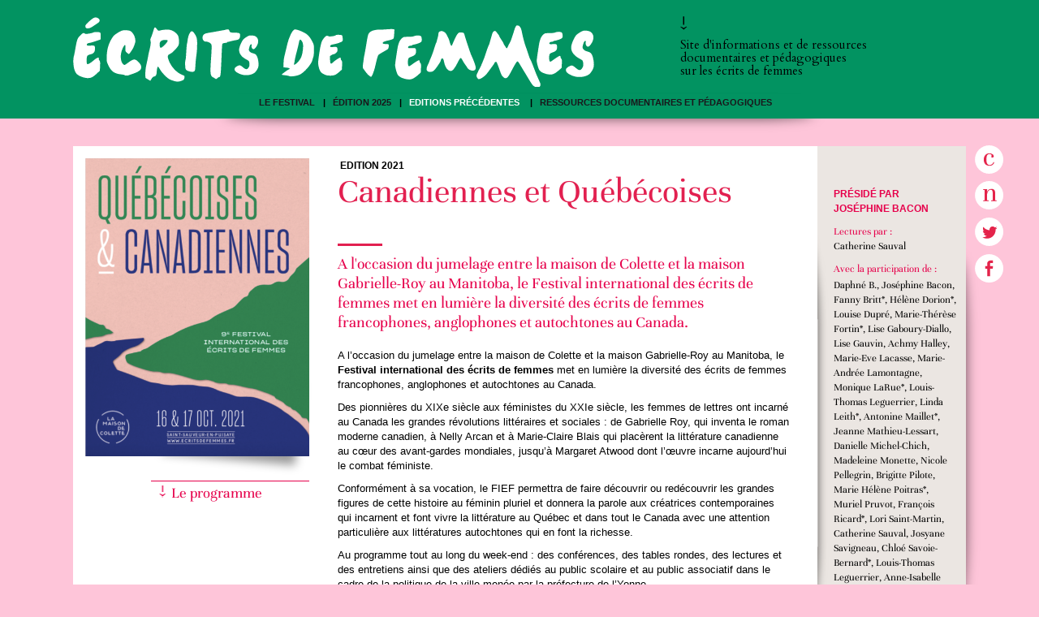

--- FILE ---
content_type: text/html; charset=UTF-8
request_url: http://ecritsdefemmes.fr/edition-2021/
body_size: 7338
content:
<!DOCTYPE html>
<html lang="fr">
<head>
	<meta charset="utf-8">
<title>Edition 2021 | </title>

<meta name="viewport" content="width=device-width, initial-scale=1.0">




<link rel='dns-prefetch' href='//s.w.org' />
		<script type="text/javascript">
			window._wpemojiSettings = {"baseUrl":"https:\/\/s.w.org\/images\/core\/emoji\/12.0.0-1\/72x72\/","ext":".png","svgUrl":"https:\/\/s.w.org\/images\/core\/emoji\/12.0.0-1\/svg\/","svgExt":".svg","source":{"concatemoji":"http:\/\/ecritsdefemmes.fr\/wp-includes\/js\/wp-emoji-release.min.js?ver=e7a805"}};
			!function(e,a,t){var n,r,o,i=a.createElement("canvas"),p=i.getContext&&i.getContext("2d");function s(e,t){var a=String.fromCharCode;p.clearRect(0,0,i.width,i.height),p.fillText(a.apply(this,e),0,0);e=i.toDataURL();return p.clearRect(0,0,i.width,i.height),p.fillText(a.apply(this,t),0,0),e===i.toDataURL()}function c(e){var t=a.createElement("script");t.src=e,t.defer=t.type="text/javascript",a.getElementsByTagName("head")[0].appendChild(t)}for(o=Array("flag","emoji"),t.supports={everything:!0,everythingExceptFlag:!0},r=0;r<o.length;r++)t.supports[o[r]]=function(e){if(!p||!p.fillText)return!1;switch(p.textBaseline="top",p.font="600 32px Arial",e){case"flag":return s([55356,56826,55356,56819],[55356,56826,8203,55356,56819])?!1:!s([55356,57332,56128,56423,56128,56418,56128,56421,56128,56430,56128,56423,56128,56447],[55356,57332,8203,56128,56423,8203,56128,56418,8203,56128,56421,8203,56128,56430,8203,56128,56423,8203,56128,56447]);case"emoji":return!s([55357,56424,55356,57342,8205,55358,56605,8205,55357,56424,55356,57340],[55357,56424,55356,57342,8203,55358,56605,8203,55357,56424,55356,57340])}return!1}(o[r]),t.supports.everything=t.supports.everything&&t.supports[o[r]],"flag"!==o[r]&&(t.supports.everythingExceptFlag=t.supports.everythingExceptFlag&&t.supports[o[r]]);t.supports.everythingExceptFlag=t.supports.everythingExceptFlag&&!t.supports.flag,t.DOMReady=!1,t.readyCallback=function(){t.DOMReady=!0},t.supports.everything||(n=function(){t.readyCallback()},a.addEventListener?(a.addEventListener("DOMContentLoaded",n,!1),e.addEventListener("load",n,!1)):(e.attachEvent("onload",n),a.attachEvent("onreadystatechange",function(){"complete"===a.readyState&&t.readyCallback()})),(n=t.source||{}).concatemoji?c(n.concatemoji):n.wpemoji&&n.twemoji&&(c(n.twemoji),c(n.wpemoji)))}(window,document,window._wpemojiSettings);
		</script>
		<style type="text/css">
img.wp-smiley,
img.emoji {
	display: inline !important;
	border: none !important;
	box-shadow: none !important;
	height: 1em !important;
	width: 1em !important;
	margin: 0 .07em !important;
	vertical-align: -0.1em !important;
	background: none !important;
	padding: 0 !important;
}
</style>
	<link rel='stylesheet' id='wp-block-library-css'  href='http://ecritsdefemmes.fr/wp-includes/css/dist/block-library/style.min.css?ver=e7a805' type='text/css' media='all' />
<link rel='https://api.w.org/' href='http://ecritsdefemmes.fr/wp-json/' />
<link rel="EditURI" type="application/rsd+xml" title="RSD" href="http://ecritsdefemmes.fr/xmlrpc.php?rsd" />
<link rel="wlwmanifest" type="application/wlwmanifest+xml" href="http://ecritsdefemmes.fr/wp-includes/wlwmanifest.xml" /> 

<link rel="canonical" href="http://ecritsdefemmes.fr/edition-2021/" />
<link rel='shortlink' href='http://ecritsdefemmes.fr/?p=1059' />
<link rel="alternate" type="application/json+oembed" href="http://ecritsdefemmes.fr/wp-json/oembed/1.0/embed?url=http%3A%2F%2Fecritsdefemmes.fr%2Fedition-2021%2F" />
<link rel="alternate" type="text/xml+oembed" href="http://ecritsdefemmes.fr/wp-json/oembed/1.0/embed?url=http%3A%2F%2Fecritsdefemmes.fr%2Fedition-2021%2F&#038;format=xml" />
		<style type="text/css" id="wp-custom-css">
			span.festival-title { color:#c800ff !important }
span.festival-nom { font-size:32px !important; color:#c800ff !important }
#textFestival { background: #ffff87 !important}
.festival-lieu { color:#c800ff !important}
.festival-separator { background:#c800ff !important}
#textFestival { background:#ffff87 !important;}
		</style>
			
	<link rel="stylesheet" href="http://ecritsdefemmes.fr/wp-content/themes/Fief/assets/js/fancybox/source/helpers/jquery.fancybox-buttons.css?v=1.0.5" type="text/css" media="screen" />
	<link rel="stylesheet" href="http://ecritsdefemmes.fr/wp-content/themes/Fief/assets/js/fancybox/source/helpers/jquery.fancybox-thumbs.css?v=1.0.7" type="text/css" media="screen" />
	<link href="http://ecritsdefemmes.fr/wp-content/themes/Fief/assets/css/bootstrap.min.css" rel="stylesheet">
<link rel="stylesheet" href="http://ecritsdefemmes.fr/wp-content/themes/Fief/style.css">
<link href="//netdna.bootstrapcdn.com/font-awesome/4.0.3/css/font-awesome.css" rel="stylesheet">
<link rel="stylesheet" href="http://ecritsdefemmes.fr/wp-content/themes/Fief/assets/css/animate.css">	<link rel="stylesheet" href="http://ecritsdefemmes.fr/wp-content/themes/Fief/assets/css/style-template-edition-precedente.css">
	
	<link rel="shortcut icon" href="http://ecritsdefemmes.fr/wp-content/themes/Fief/assets/img/favicon.ico">	
				<style type="text/css">
			body {
								
									background-color: #fec5d9;
								
				font-family: Arial;
				font-size: 13px;

								
				margin: 0;
				padding: 0 0 20px 0;
			}

						#menu-container,
			#menu-nav {
				background-color: #029361;
			}

			#menu-menu-principal .dropdown-menu, 
			#menu-menu-principal .dropdown-menu >li >a:hover,
			#menu-menu-principal  .dropdown-menu >li.active a,
			#menu-menu-principal  .dropdown-menu >li.active a:hover {
				background-color: #029361;
			}
					</style>
	</head>

	<body>

		<div id="menu-container">
	<div id="wrap-menu">

		<div id="header" class="row">
			<div id="logo" class="col-sm-7">
				<a href="http://ecritsdefemmes.fr/" title="Accueil - Festival International des Ecrits de Femme">
					<img src="http://ecritsdefemmes.fr/wp-content/themes/Fief/assets/img/logo.svg" class="img-responsive" alt="" title="Ecrits de femmes">
				</a>
			</div>
			
			<div id="description-title" class="col-sm-3 col-sm-offset-1">
														<div class="fleche-logo"></div>
													<p class="description-title">
					Site d&#039;informations et de ressources documentaires et pédagogiques <br />sur les écrits de femmes				</p>
			</div>
		</div>

				
			<div class="row">	
			
				
				<div id="menu-nav" class="center drop-shadow curved curved-hz-1">
					<div class="navbar" role="navigation" >
						<div class="collapse navbar-collapse"><ul id="menu-menu-principal" class="list-inline list"><li id="menu-item-797" class="menu-item menu-item-type-post_type menu-item-object-page menu-item-797"><a title="Le festival" href="http://ecritsdefemmes.fr/le-festival/presentation/">Le festival</a></li>
<li id="menu-item-1255" class="menu-item menu-item-type-post_type menu-item-object-page menu-item-1255"><a title="Édition 2025" href="http://ecritsdefemmes.fr/fief-2025/">Édition 2025</a></li>
<li id="menu-item-779" class="menu-item menu-item-type-post_type menu-item-object-page current-menu-ancestor current-menu-parent current_page_parent current_page_ancestor menu-item-has-children menu-item-779 dropdown"><a title="Editions précédentes" href="#" data-toggle="dropdown" class="dropdown-toggle" aria-haspopup="true">Editions précédentes <span class="caret"></span></a>
<ul role="menu" class=" dropdown-menu">
	<li id="menu-item-1211" class="menu-item menu-item-type-post_type menu-item-object-page menu-item-1211"><a title="Edition 2024" href="http://ecritsdefemmes.fr/editino-2024/">Edition 2024</a></li>
	<li id="menu-item-1174" class="menu-item menu-item-type-post_type menu-item-object-page menu-item-1174"><a title="Edition 2023" href="http://ecritsdefemmes.fr/edition-2023/">Edition 2023</a></li>
	<li id="menu-item-1126" class="menu-item menu-item-type-post_type menu-item-object-page menu-item-1126"><a title="Edition 2022" href="http://ecritsdefemmes.fr/edition-2022/">Edition 2022</a></li>
	<li id="menu-item-1087" class="menu-item menu-item-type-post_type menu-item-object-page current-menu-item page_item page-item-1059 current_page_item menu-item-1087 active"><a title="Edition 2021" href="http://ecritsdefemmes.fr/edition-2021/">Edition 2021</a></li>
	<li id="menu-item-1042" class="menu-item menu-item-type-post_type menu-item-object-page menu-item-1042"><a title="Edition 2019" href="http://ecritsdefemmes.fr/edition-2019/">Edition 2019</a></li>
	<li id="menu-item-911" class="menu-item menu-item-type-post_type menu-item-object-page menu-item-911"><a title="Edition 2018" href="http://ecritsdefemmes.fr/edition-2018/">Edition 2018</a></li>
	<li id="menu-item-854" class="menu-item menu-item-type-post_type menu-item-object-page menu-item-854"><a title="Edition 2017" href="http://ecritsdefemmes.fr/edition-2017/">Edition 2017</a></li>
	<li id="menu-item-821" class="menu-item menu-item-type-post_type menu-item-object-page menu-item-821"><a title="Edition 2016" href="http://ecritsdefemmes.fr/editions-precedentes/edition-2016/">Edition 2016</a></li>
	<li id="menu-item-783" class="menu-item menu-item-type-post_type menu-item-object-page menu-item-783"><a title="Edition 2015" href="http://ecritsdefemmes.fr/ledition-2015/">Edition 2015</a></li>
	<li id="menu-item-781" class="menu-item menu-item-type-post_type menu-item-object-page menu-item-781"><a title="Edition 2014" href="http://ecritsdefemmes.fr/editions-precedentes/ledition-2014/">Edition 2014</a></li>
	<li id="menu-item-780" class="menu-item menu-item-type-post_type menu-item-object-page menu-item-780"><a title="Edition 2013" href="http://ecritsdefemmes.fr/editions-precedentes/edition-2013/">Edition 2013</a></li>
	<li id="menu-item-782" class="menu-item menu-item-type-post_type menu-item-object-page menu-item-782"><a title="Edition 2012" href="http://ecritsdefemmes.fr/editions-precedentes/edition-2012/">Edition 2012</a></li>
</ul>
</li>
<li id="menu-item-554" class="menu-item menu-item-type-custom menu-item-object-custom menu-item-554"><a title="Ressources documentaires et pédagogiques" href="http://ecritsdefemmes.fr/ressources">Ressources documentaires et pédagogiques</a></li>
</ul></div>					</div>
				</div>
				
			</div>

			
	<div id="contact">
		<a href="#" title="Contact" class="contact-link-contact" data-toggle="modal" data-target="#contactModal">
			<div class="icon-contact">
				<div class="contact-text label-contact" >Contact</div>
			</div>
		</a>

		<a href="#" class="contact-link-newsletter" data-toggle="modal" data-target="#newsletterModal">
			<div class="icon-newsletter-circle">
				<div class="contact-text label-newsletter">Newsletter</div>
			</div>
		</a>

		<a href="https://twitter.com/ecritsdefemmes" class="contact-link-twitter" target="_blank">
			<div class="icon-twitter">
				<div class="contact-text label-twitter">Twitter</div>
			</div>
		</a>

		<a href="https://www.facebook.com/ecritsdefemmes?_rdr=p" class="contact-link-facebook" target="_blank">
			<div class="icon-facebook label-facebook">
				<div class="contact-text label-facebook	">Facebook</div>
			</div>
		</a>
	</div> 


		
		

	</div><!-- ./Wrap-menu -->
</div><!-- ./Menu container -->
		<!-- Wrap body -->
		<div id="wrap-body">

			<div class="lifted-left drop-shadow">
				<div class="drop-shadow curved curved-vt-1">
					<div class="row" id="main-content">
						
						<div id="open-menu-layer"></div>
						
						
						<div class="col-sm-10 padding-0 container" id="main-content-inner">
													<div class="row" id="wrapper">
								<div id="wrapper-inner" class="col-sm-12">

																		<div id="editions-precedentes" class="row">
										<div class="col-sm-4">
											<div class="lifted-right drop-shadow center-image-responsive">
												<img width="477" height="635" src="http://ecritsdefemmes.fr/wp-content/uploads/2021/09/Capture-d’écran-2021-03-08-à-18.34.03.png" class="img-responsive wp-post-image" alt="" srcset="http://ecritsdefemmes.fr/wp-content/uploads/2021/09/Capture-d’écran-2021-03-08-à-18.34.03.png 477w, http://ecritsdefemmes.fr/wp-content/uploads/2021/09/Capture-d’écran-2021-03-08-à-18.34.03-225x300.png 225w, http://ecritsdefemmes.fr/wp-content/uploads/2021/09/Capture-d’écran-2021-03-08-à-18.34.03-83x110.png 83w" sizes="(max-width: 477px) 100vw, 477px" /> 
											</div>
				
											<div class="row">
												<div class="col-sm-10 col-sm-offset-2">
													<ul class="pages_children">
																																													<div class="row-li"><li><a href="http://ecritsdefemmes.fr/wp-content/uploads/2021/10/2021_10_06_PROGRAMME_Planche_WEB_BD.pdf" target="blank" title="Télécharger le programme">Le programme</a></li></div>
																																																																																																				</ul>
												</div>
											</div>
										</div>

										<div class="col-sm-8 " id="content-left">
											<span class="top-title ">Edition 2021</span>
											<div class="row padding-0">
												<h1 class="pull-left">Canadiennes et Québécoises</h1>
																							</div>

											<div class="small-separator"></div>

																							<div class="excerpt">A l'occasion du jumelage entre la maison de Colette et la maison Gabrielle-Roy au Manitoba, le Festival international des écrits de femmes met en lumière la diversité des écrits de femmes francophones, anglophones et autochtones au Canada.</div>
												<div class="content-text"><p>A l&rsquo;occasion du jumelage entre la maison de Colette et la maison Gabrielle-Roy au Manitoba, le <strong>Festival international des écrits de femmes</strong> met en lumière la diversité des écrits de femmes francophones, anglophones et autochtones au Canada.</p>
<p>Des pionnières du XIXe siècle aux féministes du XXIe siècle, les femmes de lettres ont incarné au Canada les grandes révolutions littéraires et sociales : de Gabrielle Roy, qui inventa le roman moderne canadien, à Nelly Arcan et à Marie-Claire Blais qui placèrent la littérature canadienne au cœur des avant-gardes mondiales, jusqu’à Margaret Atwood dont l’œuvre incarne aujourd’hui le combat féministe.</p>
<p>Conformément à sa vocation, le FIEF permettra de faire découvrir ou redécouvrir les grandes figures de cette histoire au féminin pluriel et donnera la parole aux créatrices contemporaines qui incarnent et font vivre la littérature au Québec et dans tout le Canada avec une attention particulière aux littératures autochtones qui en font la richesse.</p>
<p>Au programme tout au long du week-end : des conférences, des tables rondes, des lectures et des entretiens ainsi que des ateliers dédiés au public scolaire et au public associatif dans le cadre de la politique de la ville menée par la préfecture de l&rsquo;Yonne.</p>
</div>
											
											<!-- Contenu additionnel -->
												
																						<!-- Contenu additionnel -->
											
										</div>
									</div>
									
								</div>
							</div>
						</div>
						<div class="col-sm-2 box-right shadow-inner-img" id="box-right">
							<p><span class="title">présidé par<br> Joséphine Bacon</span></p>
							<p><span class="subtitle">Lectures par :</span><br> Catherine Sauval</p>

							
														<span class="subtitle">
								Avec la participation de : 
							</span>

							
							
								<ul class="participations">
																			<li>Daphné B., Joséphine Bacon, Fanny Britt*, Hélène Dorion*, Louise Dupré, Marie-Thérèse Fortin*, Lise Gaboury-Diallo, Lise Gauvin, Achmy Halley, Marie-Eve Lacasse, Marie-Andrée Lamontagne, Monique LaRue*, Louis-Thomas Leguerrier, Linda Leith*, Antonine Maillet*, Jeanne Mathieu-Lessart, Danielle Michel-Chich, Madeleine Monette, Nicole Pellegrin, Brigitte Pilote, Marie Hélène Poitras*, Muriel Pruvot, François Ricard*, Lori Saint-Martin, Catherine Sauval, Josyane Savigneau, Chloé Savoie-Bernard*, Louis-Thomas Leguerrier, Anne-Isabelle Tremblay, etc.</li>
																	</ul>
													</div>
						
					</div>
				</div>
			</div>
			
			
		</div><!-- ./Wrap body -->

		<div id="footer">
		    
			
<div class="modal in" id="newsletterModal" tabindex="-1" 
	data-backdrop="false" data-keyboard="true"
	role="dialog" aria-labelledby="myModalLabel" aria-hidden="true">

  <div class="modal-dialog">
    <div class="modal-content lifted-right drop-shadow">
      <div class="modal-body row">
        <div class="newsletter col-sm-6 col-xs-12">
        	<div class="icon-newsletter-circle"><h4 class="modal-title">newsletter</h4></div>

        	<form role="form" id="form-newsletter" method="post"  action="">
				<div class="form-group">
					<label for="nom">Nom</label>
					<input type="text" class="form-control" id="nom" name="nom">
				</div>
				<div class="form-group">
					<label for="prenom">Prénom</label>
					<input type="text" class="form-control" id="prenom" name="prenom">
				</div>
				<div class="form-group">
					<label for="email">E-mail</label>
					<input type="email" class="form-control" id="email" name="email">
				</div>
				
				<div class="pull-right margin-top-10">Je m'inscris 
					<button type="submit" class="icon-newsletter-play btn btn-default"></button>
									</div>
	
			</form>

			<div id="newsletter-form-answer"></div>
        </div>

        <div class="newsletter-img-right col-sm-6 hidden-xs">
        	
        </div>

      </div>
            <div class="modal-footer margin-top-40">
        Fermer <button type="button" class="btn icon-newsletter-close btn-default" data-dismiss="modal"></button>
      </div>
          </div>
  </div>
</div><!-- Modal -->
<div class="modal  in" id="contactModal" tabindex="-1"
	data-backdrop="false" data-keyboard="true"
	role="dialog" aria-labelledby="myModalLabel" aria-hidden="true">
	<div class="modal-dialog">
	    <div class="modal-content lifted-right drop-shadow">

		    <div class="modal-body row">
		        <div class="contact col-sm-12 col-xs-12">
		        	<div class="icon-contact"><h4 class="modal-title">contact</h4></div>


					<div class="row margin-top-40">
		        		<div class="col-xs-12">
		        			Mairie<br />
		        			89520 Saint-Sauveur en Puisaye<br />
		        			Tél. : <a href="tel:+33386456620" title="Notre numéro de téléphone">03 86 45 66 20</a><br />
		        			contact [at] ecritsdefemme [point] fr
		        		</div>
		        	</div>		        	

		        	<div class="row margin-top-20 width-90" >
		        		<div class="col-xs-12 margin-top">

				        	<form role="form" id="form-contact" action="http://ecritsdefemmes.fr/edition-2021/" method="POST">
								<div class="form-group">
									<label for="nom">Votre nom</label>
									<input type="text" name="nom" id="nom" class="form-control">
								</div>

								<div class="form-group">
									<label for="email">Votre adresse E-mail</label>
									<input type="email" name="email" id="email" class="form-control">
								</div>
								<div class="form-group">
									<label for="message">Votre message</label>
									<textarea name="message" id="message" class="form-control" rows="5"></textarea>
								</div>
								
								<div class="pull-right margin-top-10">
									Envoyer
									<button type="submit" class="icon-newsletter-play btn btn-default"></button>
																	</div>
								
							</form>

							<div id="contact-form-answer"></div>

						</div>
					</div>
		        </div>

		    </div>
		    			 <div class="modal-footer margin-top-20">
				Fermer <button type="button" class="btn  icon-newsletter-close btn-default" data-dismiss="modal"></button>
			</div>
					   
	    </div>
	    
	</div>
</div>

		</div>	

		<script src="http://ecritsdefemmes.fr/wp-content/themes/Fief/assets/js/jquery-1.11.0.min.js"></script>
<script src="http://ecritsdefemmes.fr/wp-content/themes/Fief/assets/js/bootstrap.min.js"></script>
<script src="http://ecritsdefemmes.fr/wp-content/themes/Fief/assets/js/jquery-ui.js"></script>
<script src="http://ecritsdefemmes.fr/wp-content/themes/Fief/assets/js/validation/dist/jquery.validate.min.js"></script>
<script type="text/javascript">

	$( document ).ready(function() {

		var windowHeight = $(window).height();
		$("html").height(windowHeight);

		// Contact form validation
		$("form#form-contact").validate({
			rules: {
				nom: "required",
				email: {
					required: true,
					email: true
				},
				message: "required",
			},
			messages: {
				nom: "Ce champ est obligatoire.",
				email: {
					required: "Ce champ est obligatoire.",
					email: "Veuillez fournir un email valide."
				},
				message: "Ce champ est obligatoire.",
			}
		});

		// Send mail when contact form is submitted
		$("form#form-contact").submit(function(e) {
			e.preventDefault();
			$.ajax({
				type: 'POST',
				url: 'http://ecritsdefemmes.fr/wp-content/themes/Fief/lib/sendmail.php',
				data: { 
					'nom': $("form#form-contact input[name='nom']").val(), 
					'email': $("form#form-contact input[name='email']").val(), 
					'message': $("form#form-contact textarea[name='message']").val()
				},
				success: function(data, textStatus, jqXHR){
					var obj = $.parseJSON(data);
					if(obj.status == 1) {
						$("#contact-form-answer").html(obj.message);
						$("#contact-form-answer").fadeIn();
					}
					else {
						$("#contact-form-answer").html(obj.message);
						$("#contact-form-answer").fadeIn();
					}
				},
				error: function(data, textStatus, jqXHR){
					var obj = $.parseJSON(data);
					console.log(obj);
				}
			});
		});

		// Newsletter validation
		$("form#form-newsletter").validate({
			rules: {
				nom: "required",
				prenom: "required",
				email: {
					required: true,
					email: true
				},
			},
			messages: {
				nom: "Ce champ est obligatoire.",
				prenom: "Ce champ est obligatoire.",
				email: {
					required: "Ce champ est obligatoire.",
					email: "Veuillez fournir un email valide."
				},
			}
		});

		$("form#form-newsletter").submit(function(e) {
			e.preventDefault();
			$.ajax({
				type: 'POST',
				url: 'http://ecritsdefemmes.fr/wp-content/themes/Fief/lib/newsletter.php',
				data: { 
					'nom': $("form#form-newsletter input[name='nom']").val(), 
					'email': $("form#form-newsletter input[name='email']").val(), 
					'prenom': $("form#form-newsletter input[name='prenom']").val()
				},
				success: function(data, textStatus, jqXHR){
					var obj = $.parseJSON(data);
					console.log(obj);
					if(obj.status == 1) {
						$("#newsletter-form-answer").html(obj.message);
						$("#newsletter-form-answer").fadeIn();
					}
					else {
						$("#newsletter-form-answer").html(obj.message);
						$("#newsletter-form-answer").fadeIn();
					}
				},
				error: function(data, textStatus, jqXHR){
					var obj = $.parseJSON(data);
					console.log(obj);
				}
			});
		});

    	// Activer le clic sur l'onglet de recherche
		$("#left-pane-close").click(function() {

			var pathArray = window.location.pathname.split( '/' );
			var hasParams = false;
			var urlParams = window.location.href.split( '?' );
			
			if((urlParams.length > 1) && (urlParams[0] != ""))
				hasParams = true;

							if((pathArray.length == 4) || (hasParams == true))
					closeMenuLeft(4);
					});

		$(".link-switch").click(function(e) {
			e.preventDefault();
		});
		
		$('#ressourcesTab a').click(function(e) {
		  e.preventDefault();
		  $('.textVersion').hide();
		})

		$('.retour-presentation').click(function(e) {
			e.preventDefault();
			$('#ressourcesTab a[href="#presentation"]').tab('show');
			$('.textVersion').show();
			$(".ressourcesTabMenu-2").show();
			$(".ressourcesTabMenu-1").show();
		});

		
		

		// Gestion de la popup newsletter
		$(".contact-link-newsletter").click(function() {
			$("#open-menu-layer").addClass("over");
			$("#open-menu-layer .shadow-inner").hide();
			$("#open-menu-layer").fadeIn("slow");
			$('#newsletterModal').modal();
			//$(this).addClass("modal-transparent");
		});

		// Gestion de la popup contact
		$(".contact-link-contact, .modalContactDisplay").click(function() {
			$("#open-menu-layer").addClass("over");
			$("#open-menu-layer .shadow-inner").hide();
			$("#open-menu-layer").fadeIn("slow");
			$('#contactModal').modal();


			//$(this).addClass("modal-transparent");
		});
		

		$('#contactModal,#newsletterModal').on('show.bs.modal', function (e) {
		  	var id_modal = $(this).attr('id');

		 
		  	if(id_modal == "contactModal") {
		  		$(".icon-newsletter-circle").addClass("modal-transparent");
		  		$(".icon-twitter").addClass("modal-transparent");
		  		$(".icon-facebook").addClass("modal-transparent");
		  	} else if(id_modal == "newsletterModal") {
		  		$(".icon-contact").addClass("modal-transparent");
		  		$(".icon-twitter").addClass("modal-transparent");
		  		$(".icon-facebook").addClass("modal-transparent");
		  	}
		});
		$('#contactModal,#newsletterModal').on('hide.bs.modal', function (e) {
		  	$("#open-menu-layer").fadeOut("slow");

			setTimeout(function() {
				$("#open-menu-layer .shadow-inner").show();
				$("#open-menu-layer").removeClass("over");
				$(".icon-contact").removeClass("modal-transparent");
		  		$(".icon-twitter").removeClass("modal-transparent");
		  		$(".icon-facebook").removeClass("modal-transparent");
		  		$(".icon-newsletter-circle").removeClass("modal-transparent");
			}, 1000);
		});


		// Fermeture des popup et disparition du layer
		$(".icon-newsletter-close").click(function() {
			$("#open-menu-layer").fadeOut("slow");

			setTimeout(function() {
				$("#open-menu-layer .shadow-inner").show();
				$("#open-menu-layer").removeClass("over");
				$(".contact-link-newsletter").removeClass("modal-transparent");
				$(".contact-link-contact").removeClass("modal-transparent");
			}, 1000);
		});

		
		
		// Activer le clic sur l'onglet Ressources
		$("#menu-menu-principal li:last-child > a").click(function() {
			window.location.href = "http://ecritsdefemmes.fr/ressources";
		});
		
		$(".ressourcesTabMenu-1").click(function(e) {
			  $(this).hide();
			  $(".ressourcesTabMenu-2").show();

		});
	
		$(".ressourcesTabMenu-2").click(function(e) {
			  $(this).hide();
			  $(".ressourcesTabMenu-1").show();
		});

		
	});

</script>
<script src="http://ecritsdefemmes.fr/wp-content/themes/Fief/assets/js/screen.js"></script>

<span style="display:none !important">elementum Donec tristique mattis id adipiscing Aliquam dolor mattis leo</span><script type='text/javascript' src='http://ecritsdefemmes.fr/wp-includes/js/wp-embed.min.js?ver=e7a805'></script>

		
		<script type="text/javascript" 
		src="http://ecritsdefemmes.fr/wp-content/themes/Fief/assets/js/fancybox/lib/jquery.mousewheel-3.0.6.pack.js"></script>

		<link rel="stylesheet" 
		href="http://ecritsdefemmes.fr/wp-content/themes/Fief/assets/js/fancybox/source/jquery.fancybox.css?v=2.1.5" type="text/css" media="screen" />

		<script type="text/javascript" 
		src="http://ecritsdefemmes.fr/wp-content/themes/Fief/assets/js/fancybox/source/jquery.fancybox.pack.js?v=2.1.5"></script>



		<script type="text/javascript" 
		src="http://ecritsdefemmes.fr/wp-content/themes/Fief/assets/js/fancybox/source/helpers/jquery.fancybox-buttons.js?v=1.0.5"></script>
		<script type="text/javascript" 
		src="http://ecritsdefemmes.fr/wp-content/themes/Fief/assets/js/fancybox/source/helpers/jquery.fancybox-media.js?v=1.0.6"></script>

		<script type="text/javascript" 
		src="http://ecritsdefemmes.fr/wp-content/themes/Fief/assets/js/fancybox/source/helpers/jquery.fancybox-thumbs.js?v=1.0.7"></script>

		<script type="text/javascript" src="http://ecritsdefemmes.fr/wp-content/themes/Fief/assets/js/gallerie.js"></script>
		
	</body>
</html>

--- FILE ---
content_type: text/css
request_url: http://ecritsdefemmes.fr/wp-content/themes/Fief/style.css
body_size: 6074
content:
/*
Theme Name: Festival des écrits de femmes
Theme URI: http://digitallift.fr
Description: Le thème principal du site pour l'édition 2014
Version: 0.1
Author: Digital Lift
Author URI: http://digitallift.fr
*/



/* Font styles
-------------------------------------------------- */

@import url(http://fonts.googleapis.com/css?family=Cardo);

@font-face {
  font-family: 'Unna';
  src:url('assets/fonts/Unna-Regular.ttf');
}


a, a:visited {
  color: #1a171b;
  font-size:11px;
  font-weight: bold;
}

a:hover {
  color: #1a171b;
  font-size:11px;
  font-weight: bold;
  text-decoration: underline;
}

h1, h2, h3, h4, h5, h6 {
  font-family: 'Unna', Arial;
  color: #E22050;
}

h1 {
  margin-top: 0;
}

h2.subtitle {
  text-transform: uppercase;
  font-size: 20px;
  font-weight: normal;
  padding:0;
  margin:0;
}
h2#sidebar-title {
  font-size: 12px;
  font-weight: bold;
  margin: 40px 0 10px 0;
  padding-bottom: 10px;
  border-bottom: dotted 1px #000;
}

h2.recherche {
  background: none;
  width: 100%;
  border-bottom: solid 1px #E22050;
  padding: 0 0 5px 0;
  margin-top: 3px;
}
h3.ressources-title2 {
  font-size: 13px;
  line-height: 20px;
  font-weight: bold;
  font-family: Arial;
  padding: 0;
  margin: 0;
}

.arial {
  font-family: Arial;
}

/* Main styles
-------------------------------------------------- */

body {
  background-color: #E22050;
  font-family: Arial;
  font-size: 13px;
  color: #000;
  margin: 0;
  padding: 0 0 20px 0;
}



#wrap-body,
#wrap-menu {
  position: relative;
  margin-left: auto;
  margin-right: auto;
  max-width: 90%;
  width: 1100px;
}
#wrap-body {
  margin-top: 180px;
}

#menu-container {
  background-color: #E22050;
  position: fixed;
  top: 0;
  left: 0;
  width: 100%;
  padding-top: 20px;
  z-index: 300;
}

#header {
  width: 100%;
  margin: 0;
}
#logo {
  max-width: 676px;
  max-height:91px;
  height: 91px;
  padding: 0px;
}
#logo img {
  width: 100%;
}

p.description-title {
  margin-top: 10px;
  font-size: 15px;
  font-family: 'Cardo', serif;
  line-height: 16px;
}

.row.container {
  background-color: #FFF;
  margin-top: 30px;
  border-left: 20px  solid #C8D4CB;
  min-height: 780px;
  width: 100%;
}

.row.wrapper {
  padding-right: 0;
}



#footer {
  height: 50px;
}

/* Menu styles
-------------------------------------------------- */

#menu-nav {
  background: #E22050;
  float: none;
  width: 80%;
  height:25px;
  margin-left: auto;
  margin-right: auto;
  margin-top: 5px;
  padding-bottom: 30px;
  border:none;
}
#menu-nav a{
  color: #1a171b;
  font-size:11px;
  font-weight: bold;
  text-transform: uppercase;
  text-decoration: none;
}

#menu-nav a:hover {
  text-decoration: none;
  color: #FFF;
}



ul#menu-menu-principal > li:hover > .dropdown-menu {
  display: block;
  visibility: visible;
}


ul#menu-menu-principal span.caret {
  display: none;
}
ul#menu-menu-principal li {
  font-size: 11px;
  padding-left : 0;
}
ul#menu-menu-principal li:after {
  content: "|";
  font-weight: bold;
  margin-left:10px;
}

ul#menu-menu-principal li:last-child:after {
  content : "";
  margin-left:0px;
}

ul#menu-menu-principal ul li:after {
  content : "";
  margin-left: 0;
  font-weight: normal;
}
ul#menu-menu-principal ul li:last-child:after{
  content : "";
  margin-left: 0;
}

#menu-menu-principal .dropdown-menu {
  background-color: #e4184A;
  border: none;
  border-radius: 0;
  padding: 10px;
  -webkit-box-shadow: rgba(0, 0, 0, 0.6) 3px 7px 15px -5px;
  -moz-box-shadow: rgba(0, 0, 0, 0.6) 3px 7px 15px -5px;
  box-shadow: rgba(0, 0, 0, 0.6) 3px 7px 15px -5px;
  font-size:11px;
  margin-top: -2px;
  min-width: 0;
}
#menu-menu-principal li:nth-child(3) .dropdown-menu {
  min-width: 95%;
}
#menu-menu-principal li:last-child .dropdown-menu {
  min-width: 100%;
}

#menu-menu-principal .dropdown-menu>li>a {
  font-family: Arial;
  font-size: 11px;
  font-weight: normal;
  text-align: left;
  padding-left: 5px;
}
#menu-menu-principal .dropdown-menu>li>a:hover{
  background-color: #e4184A;
}

#menu-menu-principal  .dropdown-menu .active a {
  background-color: #e4184b;
  color: #FFF;
}

#menu-menu-principal .dropdown-menu .active a:hover {
  background-color: #e4184b;
  color: #FFF;
}

#menu-menu-principal li.current-menu-parent a,
#menu-menu-principal li.current-menu-parent a:visited,
#menu-menu-principal li.current-menu-item a,
#menu-menu-principal li.current-menu-item a:visited {
  color: #FFF;
}


#left-pane {
  position: absolute;
  left: 0;
  z-index:50;
}

#left-pane-inner {
  display: none;
  background-color: #C8D4CB;
  width: 90%;
  height: 100%;
  font-family: Arial;
  font-size:12px;
  line-height: 12px;
  padding: 20px ;
  /*20px 0px 15px;*/
  margin-left: -35px;
  margin-right: 0;
}
#left-pane-inner.shadow {
  -webkit-box-shadow: rgba(0, 0, 0, 0.6) 2px 2px 12px;
  -moz-box-shadow: rgba(0, 0, 0, 0.6) 2px 2px 12px;
  box-shadow: rgba(0, 0, 0, 0.6) 2px 2px 12px;
}

#left-pane-inner label {
  line-height: 23px;
  font-size: 12px;
}

#left-pane-close {
  display: inline-block;
  position: absolute;
  width: 32px;
  margin-top: 30px;
  cursor: pointer;
}
#left-pane-close #open-menu-wrap {
  background-color: #C8D4CB;
  border-radius: 0px 5px 5px 0;
  height: 63px;
}
#open-menu-wrap {
  -webkit-box-shadow: rgba(0, 0, 0, 0.6) 5px 5px 12px -4px;
  -moz-box-shadow: rgba(0, 0, 0, 0.6) 5px 5px 12px -4px;
  box-shadow: rgba(0, 0, 0, 0.6) 5px 5px 12px -4px;
}

#left-pane form {
  margin-top: 35px;
}
#left-pane form label[for="options"] {
  padding-left: 0;
}


.width-90 {
  width:90%;
}


.icon-search {
  background-repeat: no-repeat;
  background-image: url('assets/img/icon-recherche.png');
  width: 35px;
  height: 16px;
  margin-right: 5px;
  float: left;
}
.icon-play {
  background-repeat: no-repeat;
  background-image: url('assets/img/icon-play.png');
  width:23px;
  height:23px;
  background-position: center center;
}

.icon-auteure {
  background-repeat: no-repeat;
  background-image: url('assets/img/icon-auteure.png');
  max-width: 21px;
  height: 20px;
  background-position: left center;
}

.icon-siecle {
  background-repeat: no-repeat;
  background-image: url('assets/img/icon-siecle.png');
  max-width: 21px;
  height: 20px;
  background-position: left center;
}

.icon-pays {
  background-repeat: no-repeat;
  background-image: url('assets/img/icon-pays.png');
  max-width: 18px;
  height: 23px;
  background-position: left center;
  margin-top: -3px;
}


.icon-theme {
  background-repeat: no-repeat;
  background-image: url('assets/img/icon-theme.png');
  max-width: 21px;
  height: 22px; 
  background-position: left center;
}

.icon-niveau {
  background-repeat: no-repeat;
  background-image: url('assets/img/icon-niveau.png');
  max-width: 21px;
  height: 21px;
  background-position: left center;
}

.icon-newsletter-play {
  background-repeat: no-repeat;
  background-image: url('assets/img/icon-newsletter-play.png');
  max-width: 22px;
  height: 22px;
  background-position: left center;
}
.icon-newsletter-close {
  background-repeat: no-repeat;
  background-image: url('assets/img/icon-newsletter-close-2.png');
  background-size: cover;
  width: 15px;
  height: 15px;
  background-position: center center;
  padding: 0;
}
.icon-close {
  background-repeat: no-repeat;
  background-image: url('assets/img/icone-menu-fermuture.png');
  max-width: 32px;
  height: 63px;
  background-position: center center;
}

.icon-open {
  background-repeat: no-repeat;
  background-image: url('assets/img/icon-open-menu.png');
  max-width: 32px;
  height: 63px;
  background-position: center center;
}

.icon-fleche-droite {
  background-repeat: no-repeat;
  background-image: url('assets/img/icon-fleche-droite.png');
  max-width: 12px;
  height: 15px;
  background-position: center center;
  margin-left: 11px;
  margin-top: 10px;
  margin-right: 0;
}
.icon-fleche-gauche {
  background-repeat: no-repeat;
  background-image: url('assets/img/icon-fleche-gauche.png');
  max-width: 11px;
  height: 14px;
  background-position: center center;
  margin-left: 10px;
  margin-top: 10px;
  margin-right: 0;
}


.fleche-logo {
  background-repeat: no-repeat;
  background-image: url('assets/img/fleche-logo.png');
  width:9px;
  height:17px;
  background-position: center center;
}

.custom-icon {
  background-color: transparent;
  border: none;
}
.title-top {
  font-family: Arial;
  font-size: 14px;
  font-weight: bold;
  color: #E22050;
  text-transform: uppercase;
  /*padding-top:3%;*/
}

.list-radio-menu {
  margin-top: 10px;
}

.title-search-box {
  font-family: 'Unna', Arial;
  font-size: 19px;
  color: #E22050;
  border-bottom: 2px solid #d6a6b2;
  width: 100%;
  line-height: 19px;
}

.color-rose {
  color : #E22050;
}

.list-box {
  list-style-type: none;
  padding: 3px;
  padding-top: 10px;
  line-height: 13px;
  font-size: 11px;
}

ul.list-box li {
padding-bottom: 5px;
}

ul.list-box li a {
  color: ; #1a171b;
  font-size: 12px;
  font-weight: normal;
}
ul.list-box li:last-child a {
  color: #FFF;
  text-decoration: none;
}
ul.list-box.lastchild-off li:last-child a {
  color: #1a171b;
  text-decoration: none;
}

#box-menu-inner{
  border-top: 3px solid #E22050;
  padding:2%;
}

.separator-menu {
  background-color: #E22050;
  height: 3px;
  margin-top: 10px;
  margin-bottom: 25px;
}

#separator-menu {
  border-top: 3px solid #E22050;
  padding:2%;
}

#contact {
  position: absolute;
  right: -70px;
  padding-left: 10px;
  padding-top: 32px;
}
#contact a {
  text-decoration: none;
}
.icon-newsletter-circle {
  background-repeat: no-repeat;
  background-image: url('assets/img/icon-newsletter.svg');
  width: 60px;
  height: 40px;
  background-position: left center;
  margin-top: 5px;
}
.icon-facebook {
  background-repeat: no-repeat;
  background-image: url('assets/img/icon-facebook.svg');
  width: 60px;
  height: 40px;
  background-position: left center;
  margin-top: 5px;
}
.icon-twitter {
  background-repeat: no-repeat;
  background-image: url('assets/img/icon-twitter.svg');
  width: 60px;
  height: 40px;
  background-position: left center;
  margin-top: 5px;
}
.icon-contact {
  background-repeat: no-repeat;
  background-image: url('assets/img/icon-contact.svg');
  width: 60px;
  height: 37px;
  background-position: left center;
}
.contact-text{
  display: none;
  -webkit-transform: rotate(270deg);
  -moz-transform: rotate(270deg); 
  -ms-transform: rotate(270deg);
  transform: rotate(270deg);
  color: #FFF;
  text-align: center;
  text-transform: uppercase;
  font-family: Arial;
  font-size: 11px;
  margin-left: 10px;
  padding-right: 80px;
  font-weight: normal;
}

#contact .icon-twitter:hover .label-twitter {
  display: block;
}
#contact .icon-facebook:hover .label-facebook {
  display: block;
  padding-right: 100px;
  margin-left: 0;
}
#contact .icon-newsletter-circle:hover .label-newsletter {
  display: block;
  padding-right: 110px;
  margin-left: -5px;
}
#contact .icon-contact:hover .label-contact {
  display: block;
}


#main-content {
  background-color: #FFF;
  padding-top: 15px;
  padding-bottom: 30px;
}
#main-content-text {
  width: 95%;
  margin-left: auto;
  margin-right: auto;
}

.festival-excerpt {
  font-size: 12px;
  color: #969696;
  margin-top: 20px;
}
ul#membres-cs {
  font-size: 12px;
  margin-left: 15px;
  padding-left: 0;
}
ul#membres-cs li a {
  font-weight: normal;
  font-size: 12px;
}
ul#membres-cs li a:hover {
  font-weight: normal;
  text-decoration: none;
  color: #E22050;
}
.membre-cs-detail {
  display: none;
  font-size: 12px;
}
.membre-cs-detail h3 {
  font-size: 12px;
  font-weight: bold;
  margin-top: 10px;
  margin-bottom: 5px;
}

#biographie,
#bibliographie {
  margin-top: 30px;
}

#planacces {
  margin-bottom: 20px;
}

#planacces h2 {
  font-size: 36px;
}
span.pink {
  color:#e6004b;
  font-size: 13px;
}

/* Footer styles
-------------------------------------------------- */

#footer-ressource {
  background-color: #f0f0ed;
  width:100%;
  /*height: 300px;*/
  padding : 10px 5% 5% 5%;
  overflow: hidden;
}
#footer-ressource h3 {
  font-size: 19px;
  font-family: 'Unna';
  color: #E22050;
  line-height: 19px;
  border-bottom: 1px dotted #5a5a59;
  padding-bottom: 8px;
  margin-bottom: 0;
}
#footer-ressoure-shadow {
  position: absolute;
  top: 0;
  left: 0;
  width: 130%;
  height: 130%;
}
.footer-ressource-bloc {
  text-align:left;
}
.footer-ressource-bloc ul.list {
  list-style-type: none;
  padding: 0;
  margin-bottom: 5px;
}

.footer-ressource-bloc ul.list>li{
  border-bottom: 1px dotted #5a5a59;
  padding: 3px 8px;
}


.footer-ressource-bloc ul.list>li:first-child {
  /*border-top: 1px dotted #5a5a59;*/
}
.footer-ressource-bloc ul.list>li a {
  color : #000;
  font-family: Arial;
  font-size: 12px;
  font-weight: normal;
}
.footer-ressource-bloc ul.list>li a:hover {
  color:#E22050;
  text-decoration: none;
}





/* Index styles
-------------------------------------------------- */





/* Carousel styles
-------------------------------------------------- */

#carousel-auteure a {
  font-size: 30px;
  opacity: 1;
}
#carousel-auteure a:hover {
  font-size: 30px;
}
#carousel-auteure .carousel-control.left {
  background-image: none;
  background-repeat: repeat-x;
  filter:none;
  margin-top: 50%;
}
#carousel-auteure .carousel-control.right {
  left: auto;
  right: 0;
  background-image: none;
  background-repeat: repeat-x;
  filter:none;
  margin-top: 50%;
}
#carousel-auteure .carousel-control:hover {
  outline: 0;
  text-decoration: none;
  opacity: none;
  filter: none;
}
#carousel-auteure .carousel-control:focus {
  outline: 0;
  text-decoration: none;
  opacity: none;
  filter: none;
}

#carroussel-wrapper {
  height: 100%;
  width: 100%;
  min-height: 349px;
  max-width: 780px;
  min-width: 400px;
  float:left;
  margin-left: 0px;

}
#slider {
  height: 349px;
  overflow: hidden;
  background: url('assets/img/ajax-loader.gif') center center no-repeat;
}
#slider img {
  height: 349px;
  float: left;
  margin: 0;
  border: none;
}

#slider .slide {
  position: relative;
  display: none;
  height: 349px;
  float: left;
  background-position: center left;
  cursor: pointer;
}

#slider .slide:first-child {
  border: none;
}

#slider .slide.active {
  cursor: default;
}

#slider .slide-block {
  display: none;
}



/* Content styles
-------------------------------------------------- */

.nav.nav-pills>li.active>a:hover {
  background-color: #E22050;
}

.nav.nav-pills>li>a {
  color: #FFF;
  background-color: #E22050;
  border-top-left-radius: 0;
  border-top-right-radius: 0;
  border-bottom-left-radius: 0;
  border-bottom-right-radius: 0;
  padding: 5px;
  font-family: Arial;
  font-size: 12px;
  font-weight: bold;
  
}
#wrapper {
  background-color: #FFF;
  padding-top: 20px;
  margin-left: 40px;
}
#wrapper-inner {
  background-color: #FFF;
  padding-bottom: 30px;
  z-index: 5;
}
.top-title {
  font-family: Arial;
  font-weight: bold;
  font-size: 12px;
  text-transform: uppercase;
  margin-left: 3px;
}

.white-background {
  background-color: #FFF;
}

h1.auteur-name {
  font-family: 'Unna', 'Arial';
  font-size: 43px;
  line-height: 43px;
  color: #E22050;
  margin: 0;
}
.version_lng {
  display: inline-block;
}
#main-content .version_lng .textVersion.link-switch {
  margin-top: 6px;
}
.version_lng .textVersion.link-switch {
  display: block;
  line-height: 20px;
  margin-top: 20px;
}

h2.auteur-description  {
  font-size: 20px;
  font-weight: normal;
  line-height: 24px;
  margin-top: 10px;
  margin-bottom: 10px;
}
.auteur-description {
  font-family: 'Unna', 'Arial';
  font-size: 20px;
  line-height: 24px;
  color: #E22050;
  margin-bottom: 20px;
}
.auteur-description:after {
content: ' "';
}
.auteur-description:before {
content: '" ';
}


span.auteur-date {
  display: block;
  font-family: 'Unna', 'Arial';
  font-size: 43px;
  line-height: 43px;
  color:#E22050;
}


#article-auteur {
  margin-left: 30px;
  margin-right: 10px;
}
#wrapper-inner p {
  font-family:  Arial;
  font-size: 13px;
  color : #000;
  /*text-align: justify;*/
  margin-bottom: 10px;
}
#wrapper-inner ul {
  /*text-align: justify;*/
}

.small-separator {
  height: 3px;
  background-color: #E22050;
  margin-top: 20px;
  margin-bottom: 10px;
}

#open-menu-layer {
  display: none;
  background-color: rgba(0, 0, 0, 0.7);
  z-index: 20;
  width: 100%;
  height: 100%;
  position: absolute;
  left: 0;
  top: 0;
  -moz-opacity:0.9;
  -khtml-opacity:0.9;
  -ms-filter:"alpha(opacity=90)";
  filter: progid:DXImageTransform.Microsoft.Alpha(opacity=90);
  filter:alpha(opacity=90);
  opacity:0.9;
  overflow: hidden;
  zoom: 1;
}
#open-menu-layer div.shadow-inner {
  width: 100%;
  margin-left: 272px;
  height: 120%;
  margin-top: -10px;
}
#open-menu-layer.over {
  z-index: 200;
}

/* Custom Button */

.custom {
  background-color: #E22050;
  color:#FFF;
}

.custom:hover {
  background-color: #FFF;
  color:#E22050;
}


.search-menu {
  font-size: 11px;
  color: #E22050;
  font-family: Arial;
  text-transform: uppercase;
  font-weight: bold;
  margin-left: 0px;
  margin-top: 60px;
  margin-right: 0px;
  -webkit-transform: rotate(270deg);
  -moz-transform: rotate(270deg);
  -o-transform: rotate(270deg);
  writing-mode: lr-tb;
  line-height: 11px;
}

.textVersion.link-switch {
  line-height: 43px;
}

#toolbar-ddl {
  line-height: 20px;
}

.article-text #presentation {
  margin-top: 20px;
}

.auteur-informations {
  background-color: #C8D4CB;
  border-top: 6px solid #E22050;
}

.auteur-informations-inner {
  padding: 13px;
}
.auteur-information-title {
  font-family: 'Unna', 'Arial';
  font-size: 14px;
  color: #E22050;
  text-transform: uppercase;
}

ul.auteur-liste-info {
  font-family: 'Unna', 'Arial';
  font-size: 14px;
  padding: 0px 0px 0px 22px;

}

ul.liste-fleche {
  list-style-image: url('assets/img/fleche-droite-puce.png');
  padding-left: 3%;
  padding-top: 10px;
}
ul.liste-fleche li>a, ul.list-fleche li>a:hover {
  font-size: 19px;
  font-family: 'Unna';
  font-weight: normal;
  color: #E22050;
  text-decoration: none;
}

span.niveau {
  color:#707173;
  font-size: 13px;
  font-style: normal;
  display: block;
}

span.link a {
  color:#5aaab4;
  font-size: 11px;
  padding-left : 10px;
}
          
.english_text {
  display:none;
}

.biographie-content,.bibliographie-content {
  display: block;
  margin-top: 50px;
}

.bibliographie-content ul, .biographie-content ul {
  padding-left: 3%;
}

ul.list-recherche {
  margin-top: 20px;
  padding-left: 15px;
  font-family: Arial;
  font-size: 12px;
  font-weight: normal;
}

ul.list-recherche > li a {
  color: #000;
}

ul.list-recherche > li a:hover {
  color : #E22050;
}


/* Modal styles
-------------------------------------------------- */

#newsletterModal .modal-content {
  background: url( assets/img/newsletter-fleche-transparent.png ) no-repeat;
  background-position: center right;
  background-color: #E22050;
  margin-top: 180px;
  padding: 10% 0% 0% 10%;
}
#newsletterModal .form-group, #contactModal .form-group {
  margin-bottom: 5px;
}
#newsletterModal .modal-body, #contactModal .modal-body {
  padding-bottom: 0;
  padding-top: 0;
}
#contactModal .modal-content {
  background: url( assets/img/contact-fleche-transparent.png ) no-repeat;
  background-position: top right;
  background-color: #E22050;
  margin-top: 180px;
  padding: 10% 0% 0% 10%;
}

.modal-content {
  background-color: #E22050;
  margin-top: 223px;
  color: #FFF;
  border-radius: 0;
  border: none; 
  font-family: Arial;
  font-size:12px;
  font-weight: normal;
  -webkit-box-shadow: none;
  -moz-box-shadow: none;
  box-shadow: none;
} 
h4.modal-title {
  font-family: 'Unna', Arial;
  font-size: 35px;
  font-weight: normal;
  color: #FFF;
  margin-left: 40px;
  line-height: 35px;
}
.modal-header {
  border: none;
}

.modal-content label {
  font-weight: normal;
}
.modal-content input {
  height: 25px;
  border: none;
  font-size: 15px;
  line-height: 25px;
  border-radius: 0;
}
.modal-content textarea {
  border-radius: 0;
}
.modal-content a,.modal-content a:visited,.modal-content a:hover {
  color: #FFF;
  font-size: 12px;
  font-weight: normal;
  text-decoration: none;
}

#newsletterModal  button , #newsletterModal button:hover,#newsletterModal button:focus, 
#contactModal button:focus,#contactModal  button ,  #contactModal button:hover  {
  background-color: #E22050;
  border: none;
  opacity: 1;
  border: #E22050;
  text-decoration: none;
  outline: none;
  box-shadow: none !important;
}
#newsletterModal button:active, #contactModal button:active {
  opacity: 0.5;
}

.modal-footer {
  border: none;
  margin-bottom: 0;
  margin-top: 0;
  padding: 0px 10px 20px 10px;
}
#form-newsletter {
  margin-top: 40px;
}
#form-newsletter label {
  font-family: Arial;
  font-size: 12px;
  font-weight: normal;
}

#contact-form-answer, #contact-newsletter-answer {
  display: none;
}

.modal-transparent  {
  opacity: 0.5;
}




/* Form styles
-------------------------------------------------- */

.radio-inline, 
.checkbox-inline {
  padding-left: 10px;
}
.form-horizontal .radio-inline, 
.form-horizontal .checkbox-inline {
  margin-top: -5px;
}




/* Shadow styles
-------------------------------------------------- */


.shadow {
  -webkit-box-shadow: rgba(0, 0, 0, 0.6) 0px 5px 12px;
  -moz-box-shadow: rgba(0, 0, 0, 0.6) 0px 5px 12px;
  box-shadow: rgba(0, 0, 0, 0.6) 0px 5px 12px;
}
.shadow-inner {
  -webkit-box-shadow: rgba(0, 0, 0, 0.6) 1px -5px 12px inset;
  -moz-box-shadow: rgba(0, 0, 0, 0.6) 1px -5px 12px inset;
  box-shadow: rgba(0, 0, 0, 0.6) 1px -5px 12px inset;
}
.shadow-inner-img {
  background: url( assets/img/ombre.png ) no-repeat left center;
  background-size: 15px 70%;
}



.drop-shadow-container {
  width: 100%;
  display: block;
  height: 30px;
}
.drop-shadow {
  position: relative;
  -webkit-box-shadow:0 0px 0px rgba(0, 0, 0, 0.3);
  -moz-box-shadow:0 0px 0px rgba(0, 0, 0, 0.3);
  box-shadow:0 0px 0px rgba(0, 0, 0, 0.3);
}
.drop-shadow:before,
.drop-shadow:after {
  content:"";
  position:absolute;
  z-index:-2;
}
#ressource-content,
#ressource-content #wrapper-inner {
  min-height: 650px;
}
#ressource-shadow {
  background: #FFF;
}
#ressource-shadow.drop-shadow:before,
#ressource-shadow.drop-shadow:after {
  z-index: 2;
}
.curved:before {
  top:20%;
  bottom:20%;
  left:0;
  right:50%;
  -webkit-box-shadow:0 0 15px rgba(0,0,0,0.6);
  -moz-box-shadow:0 0 15px rgba(0,0,0,0.6);
  box-shadow:0 0 15px rgba(0,0,0,0.6);
  -moz-border-radius:10px / 100px;
  border-radius:10px / 100px;
}

.curved-vt-2:before {
  right:0;
}
.curved-vt-1:before {
  left: 50%;
  right: 0;
}

.curved-hz-1:before {
  top: 50%;
  bottom: 0;
  left: 10%;
  right: 10%;
  -moz-border-radius: 100px / 10px;
  border-radius: 100px / 10px;
}

.curved-hz-2:before {
  top: 0;
  bottom: 0;
  left: 10px;
  right: 10px;
  -moz-border-radius: 100px / 10px;
  border-radius: 100px / 10px;
}

.lifted {
  -moz-border-radius: 4px;
  border-radius: 4px;
}

.lifted:before,
.lifted-left:before,
.lifted:after,
.lifted-right:after {
  bottom: 16px;
  left: 10px;
  width: 60%;
  height: 50%;
  max-width: 300px;
  max-height: 100px;
  -webkit-box-shadow: 0 20px 12px rgba(0, 0, 0, 0.4);
  -moz-box-shadow: 0 20px 12px rgba(0, 0, 0, 0.4);
  box-shadow: 0 20px 12px rgba(0, 0, 0, 0.4);
  -webkit-transform: rotate(-5deg);
  -moz-transform: rotate(-5deg);
  -ms-transform: rotate(-5deg);
  -o-transform: rotate(-5deg);
  transform: rotate(-5deg);
}

.lifted:after,
.lifted-right:after {
  right: 10px;
  left: auto;
  -webkit-transform: rotate(5deg);
  -moz-transform: rotate(5deg);
  -ms-transform: rotate(5deg);
  -o-transform: rotate(5deg);
  transform: rotate(5deg);
}

.lifted:before,
.lifted-left:before {
  left: 10px;
  right: auto;
  -webkit-transform: rotate(-5deg);
  -moz-transform: rotate(-5deg);
  -ms-transform: rotate(-5deg);
  -o-transform: rotate(-5deg);
  transform: rotate(-5deg);
}





/* General styles
-------------------------------------------------- */

.hidden {
  display: none;
}

.no-margin {
  margin: 0;
}
.no-padding {
  padding: 0;
}
.no-border {
  border: none;
}

.italic {
  font-style: italic;
}

.center {
  text-align: center;
}
.align-right {
  text-align: right;
}
.align-left {
  text-align: left;
}
.justify {
  text-align: justify;
}
.margin-0 {
  margin:0px;
}

.margin {
  margin: 20px;
}
.margin-left-5 {
  margin-left: 5px;
}
.margin-top-5 {
  margin-top: 5px;
}
.margin-top-10 {
  margin-top: 10px;
}
.margin-top-20 {
  margin-top: 20px;
}
.margin-top {
  margin-top: 20px;
}
.margin-top-40 {
  margin-top: 40px;
}
.margin-bottom-5 {
  margin-bottom: 5px;
}
.margin-bottom-10 {
  margin-bottom: 10px;
}
.margin-bottom {
  margin-bottom: 20px;
}
.margin-right-5 {
  margin-right: 5px;
}
.margin-right-10 {
  margin-right: 10px;
}
.margin-right {
  margin-right: 20px;
}
.margin-right-40 {
  margin-right: 40px;
}
.margin-left-5 {
  margin-left: 5px;
}
.margin-left-10 {
  margin-left: 10px;
}
.margin-left {
  margin-left: 20px;
}
.margin-left-30 {
  margin-left: 30px;
}

.border-bottom {
  border-bottom: solid 1px #808080;
}
.border-bottom-dotted {
  border-bottom: dotted 1px #000;
}
.padding-0 {
  padding: 0px;
}
.row.padding-0 {
  margin-left: 0;
  margin-right: 0;
}

.padding {
  padding: 20px;
}
.padding-left-10 {
  padding-left: 10px;
}

.full {
  width: 100%;
}

.relative {
  position: relative;
}

.clear {
  clear: both;
}



/* Wordpress styles
-------------------------------------------------- */


.wp-caption {
  background-color: #f3f3f3;
  border: 1px solid #ddd;
  -khtml-border-radius: 3px;
  -moz-border-radius: 3px;
  -webkit-border-radius: 3px;
  border-radius: 3px;
  margin: 5px;
  padding-top: 4px;
  text-align: center;
}
img.alignleft, .wp-caption.alignleft {
  float: left;
  margin: 5px 10px 10px 0px;
}
img.alignright, .wp-caption.alignright {
  float: right;
  margin: 5px 0px 10px 10px;
}
.wp-caption-text {
  font-size: 10px;
  text-align: center;
}




/* Pagination styles
-------------------------------------------------- */

.row.pagination {
  width: 100%;
  margin-left: 0;
  margin-right: 0;
}
.pagination span, .pagination a {
  display: inline-block;
  margin: 2px 2px 2px 0;
  padding: 6px 9px 5px 9px;
  text-decoration: none;
  font-size: 16px;
  font-weight: 400;
  width: auto;
  color: #474747;
}
 
.pagination a:hover {
  color: #1A683A;
  text-decoration: none;  
}
 
.pagination .current{
  padding:6px 9px 5px 9px;
  color: #1A683A;
  font-weight: 678px;
  text-decoration: underline;
}

.pagination-previous a,
.pagination-next a {
  border: solid 2px #474747;
  padding: 3px 9px 5px 9px;
}
.pagination-next {
  text-align: right;
}
.pagination-next a {
  background: url( assets/img/icone-fleche-next.svg ) no-repeat;
  background-position: 95% center;
  padding-right: 20px;
  margin: 3px -5px 0 0;
}
.pagination-previous a {
  background: url( assets/img/icone-fleche-back.svg ) no-repeat;
  background-position: 5% center;
  padding-left: 20px;
  margin: 3px 0 0 -5px;
}
.pagination-next a:hover {
  background: url( assets/img/icone-fleche-next-blanc.svg ) no-repeat;
  background-position: 95% center;
  background-color: #474747;
  color: #FFF;
}
.pagination-previous a:hover {
  background: url( assets/img/icone-fleche-back-blanc.svg ) no-repeat;
  background-position: 5% center;
  background-color: #474747;
  color: #FFF;
}


span.demander {
  font-family: Unna;
  font-size: 20px;
  color:#000;
}
span.rose-programme {
  font-family: Arial;
  font-size: 17px;
  font-weight: bold;
  color:#ec275d;
}
.programme-lien a:hover {
  text-decoration: none;
}
.additional-content:first-child {
  margin-top: 40px;
}


/* Responsive styles
-------------------------------------------------- */


@media (max-width: 767px) {
   
  /*Header + Menu*/
  #logo {
    height: auto;
  }
  #rechercheMobile {
    position: absolute;
    top: 0;
    left: 0;
    padding:10px;
  }
  p.description-title {
    margin-top: 0;
    text-align: center;
  }
  #menu-container {
      position: relative;
      padding-top: 0;
  }
  .navbar {
      background-color: #FFF;
      border: none;
      margin-bottom: 0;
      float: right;
      height: auto;
      margin-top: -15px;
      width: 100%;
  }

  .navbar-toggle {
    margin-right: 10px;
  }
  /*End Header + Menu*/

  /*Content */

  #wrap-body {
    margin-top: 10px;
    max-width:100%;
    position: relative;
  }
  .row.container {
    margin-top: 0px;
    border-left: 0px solid #C8D4CB;
    width: 100%;
  }

  /*//Menu de gauche recherche*/
  #left-pane {
    display: none;
  }

  #wrapper {
    margin-left: 0px;
  }

  #contact {
    margin: 0;
    padding: 0;
    position: static;
  }

  .icon-contact {
    margin-top: 7px;
  }
  .contact-text {
    display: none;
  }



  /*//Page Ressource auteure*/
  ul#ressourcesTab {
    margin-left: 30px;
  }


  .modal {
    position: fixed;
  }
  .modal-dialog {
    margin:0;
    height: 100%;
    width: auto;

  }

  #main-content-text {
    width: 100%;
    margin:0;
    padding: 3%;
  }


  

  #contactModal .modal-content, #newsletterModal .modal-content{
    margin-top:0;
    padding: 0;
    width: 100%;
    height: 100%;

  }

  .center-image-responsive {
    width: 50%;
    margin-left: auto;
    margin-right: auto;
    margin-bottom: 10px;
  }

  span.demander {
      font-size: 18px;
  }

  span.top-title {
    margin-top: 10px;
  }

  #footer {
    height: 0px;

  }
  body {
    padding: 0px;
  }

  .icon-contact, 
  .icon-newsletter-circle, 
  .icon-twitter,
  .icon-facebook{
    width: 37px;
    height: 37px;
  }


  #MenuRecherche {
    background-color: #C8D4CB;
    padding-left:none;
    width:100%;
  }
 
  #MenuRechercheContent {
    padding: 3%;
  }

  /*End Content */
}




--- FILE ---
content_type: text/css
request_url: http://ecritsdefemmes.fr/wp-content/themes/Fief/assets/css/style-template-edition-precedente.css
body_size: 1010
content:
.box-right {
	background-color: #ebe6e2;
	min-height: 704px;
	height: 100%;
	color: #000;
	padding: 50px 10px 10px 20px;
}

#main-content {
	background: none;
	padding-top: 0;
	padding-bottom: 0;
	margin: 0;
}
#main-content-inner {
	background-color: #FFF;
	min-height: 704px;
	border:none;
}

#wrapper {
	background-color: #FFF;
	padding: 0;
	margin: 0;
}

#menu-menu-principal .dropdown-menu, 
#menu-menu-principal .dropdown-menu >li >a:hover,
#menu-menu-principal  .dropdown-menu >li.active a,
#menu-menu-principal  .dropdown-menu >li.active a:hover {
  	color: #FFF;
}


#wrapper-inner {
	margin-top: 15px;
}


#editions-precedentes img {
  width: 100%;
}

#editions-precedentes h1 {
	font-family: 'Unna', Arial;
	font-size: 43px;
	margin-top: 0;
	margin-bottom: 20px;
}
#editions-precedentes .small-separator {
	width: 10%;
}
#editions-precedentes .excerpt {
  font-family: 'Unna', 'Arial';
  font-size: 20px;
  font-weight: normal;
  line-height: 24px;
  color: #e6004b;
  margin-bottom: 20px;
}
.version_lng .textVersion.link-switch {
  margin-top: 12px;
}

#editions-precedentes .french_text,
#editions-precedentes .english_text {
	margin-bottom: 40px;
}

#box-right {
	color:#000;
	font-family: 'Unna', Arial;
}
#box-right span.title {
	text-transform: uppercase;
	color:#e6004b;
	font-size: 12px;
	font-family: Arial;
	font-weight: bold;
}
#box-right span.subtitle {
	font-family: 'Unna', Arial;
	font-size: 13px;
	color:#e6004b;
}
#box-right ul.participations {
	list-style-type: none;
	padding-left: 0;
	padding-top: 2px;
	font-family: 'Unna', Arial;
	font-size: 13px;
	line-height: 18px;
} 
#editions-precedentes  ul.pages_children {
  list-style-image: url('../img/fleche-bas-puce.png') ;
  list-style-position: inside;
  padding-top: 30px;
  padding-left:30px;
}
#editions-precedentes  #content-left {
	padding-left: 20px;
	padding-right: 35px;
}
#editions-precedentes  ul.pages_children li>a, ul.pages_children li>a:hover {
  font-size: 19px;
  font-family: 'Unna';
  font-weight: normal;
  color: #e6004B;
  text-decoration: none;
  line-height: 19px;
}


#editions-precedentes ul.pages_children li {
	padding-bottom: 8px;
	border-top: 1px solid #e6004b;
	padding-top: 5px;
	padding-left: 10px;
}


.additional-content {
	font-family: Arial;
	font-size: 12px;
	margin-top: 20px;
}
.additional-content:first-child {
	margin-top: 60px;
}
.additional-content .additional-content-detail {
	padding: 0;
}
.additional-content h3 {
	background: url('../img/icon-eye.png') left center no-repeat;
	font-family: Arial;
	font-size: 12px;
	font-weight: bold;
	padding-left: 40px;
	line-height: 25px;
	margin-top: 5px;
}
.link-content-additional a {
	color : #E22050;
	text-decoration: none;
	font-family: Arial;
	font-size: 12px;
	font-weight: bold;
}

.border-top {
  border-top: 1px solid #e6004b;
}

@media (max-width: 767px) {
		

	#rechercheMobile {
		display: none;
	}
	 .navbar {
      background-color: #FFF;
      border: none;
      margin-bottom: 0;
      float: right;
      /*width: auto;*/
      height: auto;
      margin-top: -15px;
  }

  .navbar-toggle {
    margin-right: 10px;
  }

}

 


--- FILE ---
content_type: image/svg+xml
request_url: http://ecritsdefemmes.fr/wp-content/themes/Fief/assets/img/icon-twitter.svg
body_size: 1306
content:
<?xml version="1.0" encoding="utf-8"?>
<!-- Generator: Adobe Illustrator 16.0.0, SVG Export Plug-In . SVG Version: 6.00 Build 0)  -->
<!DOCTYPE svg PUBLIC "-//W3C//DTD SVG 1.1//EN" "http://www.w3.org/Graphics/SVG/1.1/DTD/svg11.dtd">
<svg version="1.1" id="Layer_1" xmlns="http://www.w3.org/2000/svg" xmlns:xlink="http://www.w3.org/1999/xlink" x="0px" y="0px"
	 width="37px" height="37px" viewBox="0 0 37 37" enable-background="new 0 0 37 37" xml:space="preserve">
<circle fill="#FFFFFF" cx="18.587" cy="18.49" r="17.49"/>
<path fill="#E4244B" d="M28.438,13.695c-0.674,0.299-1.4,0.502-2.16,0.594c0.775-0.467,1.373-1.201,1.652-2.082
	c-0.725,0.432-1.531,0.744-2.387,0.912c-0.688-0.729-1.664-1.188-2.746-1.188c-2.078,0-3.761,1.686-3.761,3.762
	c0,0.295,0.03,0.582,0.094,0.857c-3.125-0.158-5.896-1.654-7.752-3.93c-0.324,0.555-0.51,1.201-0.51,1.891
	c0,1.305,0.664,2.457,1.674,3.131c-0.615-0.02-1.197-0.188-1.705-0.471c0,0.018,0,0.031,0,0.047c0,1.824,1.297,3.344,3.02,3.688
	c-0.318,0.086-0.648,0.135-0.992,0.135c-0.242,0-0.479-0.023-0.707-0.066c0.479,1.494,1.867,2.582,3.514,2.613
	c-1.287,1.008-2.91,1.605-4.672,1.605c-0.305,0-0.602-0.016-0.896-0.051c1.664,1.068,3.641,1.691,5.766,1.691
	c6.921,0,10.704-5.734,10.704-10.705c0-0.162-0.006-0.324-0.014-0.486C27.295,15.113,27.934,14.451,28.438,13.695z"/>
</svg>


--- FILE ---
content_type: image/svg+xml
request_url: http://ecritsdefemmes.fr/wp-content/themes/Fief/assets/img/icon-contact.svg
body_size: 1252
content:
<?xml version="1.0" encoding="utf-8"?>
<!-- Generator: Adobe Illustrator 16.0.0, SVG Export Plug-In . SVG Version: 6.00 Build 0)  -->
<!DOCTYPE svg PUBLIC "-//W3C//DTD SVG 1.1//EN" "http://www.w3.org/Graphics/SVG/1.1/DTD/svg11.dtd">
<svg version="1.1" id="Layer_1" xmlns="http://www.w3.org/2000/svg" xmlns:xlink="http://www.w3.org/1999/xlink" x="0px" y="0px"
	 width="37px" height="37px" viewBox="0 0 37 37" enable-background="new 0 0 37 37" xml:space="preserve">
<circle fill="#FFFFFF" cx="18.587" cy="18.51" r="17.49"/>
<path fill="#E4244B" d="M13.835,24.207c-1.244-1.322-1.863-3.17-1.863-5.541c0-2.367,0.625-4.262,1.879-5.678
	c1.256-1.418,2.906-2.127,4.951-2.127c1.485,0,2.759,0.344,3.812,1.029c1.061,0.686,1.588,1.536,1.588,2.561
	c0,0.486-0.146,0.895-0.436,1.219c-0.291,0.326-0.645,0.488-1.061,0.488c-0.934,0-1.396-0.324-1.396-0.975
	c0-0.234,0.051-0.494,0.156-0.785c0.104-0.291,0.156-0.574,0.156-0.854c0-0.557-0.273-0.985-0.818-1.291
	c-0.547-0.301-1.215-0.451-2.002-0.451c-1.256,0-2.168,0.535-2.736,1.605c-0.57,1.066-0.855,2.82-0.855,5.258
	c0,4.394,1.348,6.586,4.044,6.586c1.045,0,2.025-0.358,2.941-1.08c0.922-0.719,1.52-1.602,1.797-2.647l0.869,0.594
	c-0.836,2.719-2.773,4.076-5.817,4.076C16.813,26.193,15.077,25.531,13.835,24.207z"/>
</svg>


--- FILE ---
content_type: application/javascript
request_url: http://ecritsdefemmes.fr/wp-content/themes/Fief/assets/js/jquery-ui.js
body_size: 61323
content:
/*! jQuery UI - v1.10.4 - 2014-01-17
* http://jqueryui.com
* Includes: jquery.ui.core.js, jquery.ui.widget.js, jquery.ui.mouse.js, jquery.ui.draggable.js, jquery.ui.droppable.js, jquery.ui.resizable.js, jquery.ui.selectable.js, jquery.ui.sortable.js, jquery.ui.effect.js, jquery.ui.accordion.js, jquery.ui.autocomplete.js, jquery.ui.button.js, jquery.ui.datepicker.js, jquery.ui.dialog.js, jquery.ui.effect-blind.js, jquery.ui.effect-bounce.js, jquery.ui.effect-clip.js, jquery.ui.effect-drop.js, jquery.ui.effect-explode.js, jquery.ui.effect-fade.js, jquery.ui.effect-fold.js, jquery.ui.effect-highlight.js, jquery.ui.effect-pulsate.js, jquery.ui.effect-scale.js, jquery.ui.effect-shake.js, jquery.ui.effect-slide.js, jquery.ui.effect-transfer.js, jquery.ui.menu.js, jquery.ui.position.js, jquery.ui.progressbar.js, jquery.ui.slider.js, jquery.ui.spinner.js, jquery.ui.tabs.js, jquery.ui.tooltip.js
* Copyright 2014 jQuery Foundation and other contributors; Licensed MIT */
(function(e,t){function i(t,n){var r,i,o,u=t.nodeName.toLowerCase();if("area"===u){r=t.parentNode;i=r.name;if(!t.href||!i||r.nodeName.toLowerCase()!=="map"){return false}o=e("img[usemap=#"+i+"]")[0];return!!o&&s(o)}return(/input|select|textarea|button|object/.test(u)?!t.disabled:"a"===u?t.href||n:n)&&s(t)}function s(t){return e.expr.filters.visible(t)&&!e(t).parents().addBack().filter(function(){return e.css(this,"visibility")==="hidden"}).length}var n=0,r=/^ui-id-\d+$/;e.ui=e.ui||{};e.extend(e.ui,{version:"1.10.4",keyCode:{BACKSPACE:8,COMMA:188,DELETE:46,DOWN:40,END:35,ENTER:13,ESCAPE:27,HOME:36,LEFT:37,NUMPAD_ADD:107,NUMPAD_DECIMAL:110,NUMPAD_DIVIDE:111,NUMPAD_ENTER:108,NUMPAD_MULTIPLY:106,NUMPAD_SUBTRACT:109,PAGE_DOWN:34,PAGE_UP:33,PERIOD:190,RIGHT:39,SPACE:32,TAB:9,UP:38}});e.fn.extend({focus:function(t){return function(n,r){return typeof n==="number"?this.each(function(){var t=this;setTimeout(function(){e(t).focus();if(r){r.call(t)}},n)}):t.apply(this,arguments)}}(e.fn.focus),scrollParent:function(){var t;if(e.ui.ie&&/(static|relative)/.test(this.css("position"))||/absolute/.test(this.css("position"))){t=this.parents().filter(function(){return/(relative|absolute|fixed)/.test(e.css(this,"position"))&&/(auto|scroll)/.test(e.css(this,"overflow")+e.css(this,"overflow-y")+e.css(this,"overflow-x"))}).eq(0)}else{t=this.parents().filter(function(){return/(auto|scroll)/.test(e.css(this,"overflow")+e.css(this,"overflow-y")+e.css(this,"overflow-x"))}).eq(0)}return/fixed/.test(this.css("position"))||!t.length?e(document):t},zIndex:function(n){if(n!==t){return this.css("zIndex",n)}if(this.length){var r=e(this[0]),i,s;while(r.length&&r[0]!==document){i=r.css("position");if(i==="absolute"||i==="relative"||i==="fixed"){s=parseInt(r.css("zIndex"),10);if(!isNaN(s)&&s!==0){return s}}r=r.parent()}}return 0},uniqueId:function(){return this.each(function(){if(!this.id){this.id="ui-id-"+ ++n}})},removeUniqueId:function(){return this.each(function(){if(r.test(this.id)){e(this).removeAttr("id")}})}});e.extend(e.expr[":"],{data:e.expr.createPseudo?e.expr.createPseudo(function(t){return function(n){return!!e.data(n,t)}}):function(t,n,r){return!!e.data(t,r[3])},focusable:function(t){return i(t,!isNaN(e.attr(t,"tabindex")))},tabbable:function(t){var n=e.attr(t,"tabindex"),r=isNaN(n);return(r||n>=0)&&i(t,!r)}});if(!e("<a>").outerWidth(1).jquery){e.each(["Width","Height"],function(n,r){function u(t,n,r,s){e.each(i,function(){n-=parseFloat(e.css(t,"padding"+this))||0;if(r){n-=parseFloat(e.css(t,"border"+this+"Width"))||0}if(s){n-=parseFloat(e.css(t,"margin"+this))||0}});return n}var i=r==="Width"?["Left","Right"]:["Top","Bottom"],s=r.toLowerCase(),o={innerWidth:e.fn.innerWidth,innerHeight:e.fn.innerHeight,outerWidth:e.fn.outerWidth,outerHeight:e.fn.outerHeight};e.fn["inner"+r]=function(n){if(n===t){return o["inner"+r].call(this)}return this.each(function(){e(this).css(s,u(this,n)+"px")})};e.fn["outer"+r]=function(t,n){if(typeof t!=="number"){return o["outer"+r].call(this,t)}return this.each(function(){e(this).css(s,u(this,t,true,n)+"px")})}})}if(!e.fn.addBack){e.fn.addBack=function(e){return this.add(e==null?this.prevObject:this.prevObject.filter(e))}}if(e("<a>").data("a-b","a").removeData("a-b").data("a-b")){e.fn.removeData=function(t){return function(n){if(arguments.length){return t.call(this,e.camelCase(n))}else{return t.call(this)}}}(e.fn.removeData)}e.ui.ie=!!/msie [\w.]+/.exec(navigator.userAgent.toLowerCase());e.support.selectstart="onselectstart"in document.createElement("div");e.fn.extend({disableSelection:function(){return this.bind((e.support.selectstart?"selectstart":"mousedown")+".ui-disableSelection",function(e){e.preventDefault()})},enableSelection:function(){return this.unbind(".ui-disableSelection")}});e.extend(e.ui,{plugin:{add:function(t,n,r){var i,s=e.ui[t].prototype;for(i in r){s.plugins[i]=s.plugins[i]||[];s.plugins[i].push([n,r[i]])}},call:function(e,t,n){var r,i=e.plugins[t];if(!i||!e.element[0].parentNode||e.element[0].parentNode.nodeType===11){return}for(r=0;r<i.length;r++){if(e.options[i[r][0]]){i[r][1].apply(e.element,n)}}}},hasScroll:function(t,n){if(e(t).css("overflow")==="hidden"){return false}var r=n&&n==="left"?"scrollLeft":"scrollTop",i=false;if(t[r]>0){return true}t[r]=1;i=t[r]>0;t[r]=0;return i}})})(jQuery);(function(e,t){var n=0,r=Array.prototype.slice,i=e.cleanData;e.cleanData=function(t){for(var n=0,r;(r=t[n])!=null;n++){try{e(r).triggerHandler("remove")}catch(s){}}i(t)};e.widget=function(t,n,r){var i,s,o,u,a={},f=t.split(".")[0];t=t.split(".")[1];i=f+"-"+t;if(!r){r=n;n=e.Widget}e.expr[":"][i.toLowerCase()]=function(t){return!!e.data(t,i)};e[f]=e[f]||{};s=e[f][t];o=e[f][t]=function(e,t){if(!this._createWidget){return new o(e,t)}if(arguments.length){this._createWidget(e,t)}};e.extend(o,s,{version:r.version,_proto:e.extend({},r),_childConstructors:[]});u=new n;u.options=e.widget.extend({},u.options);e.each(r,function(t,r){if(!e.isFunction(r)){a[t]=r;return}a[t]=function(){var e=function(){return n.prototype[t].apply(this,arguments)},i=function(e){return n.prototype[t].apply(this,e)};return function(){var t=this._super,n=this._superApply,s;this._super=e;this._superApply=i;s=r.apply(this,arguments);this._super=t;this._superApply=n;return s}}()});o.prototype=e.widget.extend(u,{widgetEventPrefix:s?u.widgetEventPrefix||t:t},a,{constructor:o,namespace:f,widgetName:t,widgetFullName:i});if(s){e.each(s._childConstructors,function(t,n){var r=n.prototype;e.widget(r.namespace+"."+r.widgetName,o,n._proto)});delete s._childConstructors}else{n._childConstructors.push(o)}e.widget.bridge(t,o)};e.widget.extend=function(n){var i=r.call(arguments,1),s=0,o=i.length,u,a;for(;s<o;s++){for(u in i[s]){a=i[s][u];if(i[s].hasOwnProperty(u)&&a!==t){if(e.isPlainObject(a)){n[u]=e.isPlainObject(n[u])?e.widget.extend({},n[u],a):e.widget.extend({},a)}else{n[u]=a}}}}return n};e.widget.bridge=function(n,i){var s=i.prototype.widgetFullName||n;e.fn[n]=function(o){var u=typeof o==="string",a=r.call(arguments,1),f=this;o=!u&&a.length?e.widget.extend.apply(null,[o].concat(a)):o;if(u){this.each(function(){var r,i=e.data(this,s);if(!i){return e.error("cannot call methods on "+n+" prior to initialization; "+"attempted to call method '"+o+"'")}if(!e.isFunction(i[o])||o.charAt(0)==="_"){return e.error("no such method '"+o+"' for "+n+" widget instance")}r=i[o].apply(i,a);if(r!==i&&r!==t){f=r&&r.jquery?f.pushStack(r.get()):r;return false}})}else{this.each(function(){var t=e.data(this,s);if(t){t.option(o||{})._init()}else{e.data(this,s,new i(o,this))}})}return f}};e.Widget=function(){};e.Widget._childConstructors=[];e.Widget.prototype={widgetName:"widget",widgetEventPrefix:"",defaultElement:"<div>",options:{disabled:false,create:null},_createWidget:function(t,r){r=e(r||this.defaultElement||this)[0];this.element=e(r);this.uuid=n++;this.eventNamespace="."+this.widgetName+this.uuid;this.options=e.widget.extend({},this.options,this._getCreateOptions(),t);this.bindings=e();this.hoverable=e();this.focusable=e();if(r!==this){e.data(r,this.widgetFullName,this);this._on(true,this.element,{remove:function(e){if(e.target===r){this.destroy()}}});this.document=e(r.style?r.ownerDocument:r.document||r);this.window=e(this.document[0].defaultView||this.document[0].parentWindow)}this._create();this._trigger("create",null,this._getCreateEventData());this._init()},_getCreateOptions:e.noop,_getCreateEventData:e.noop,_create:e.noop,_init:e.noop,destroy:function(){this._destroy();this.element.unbind(this.eventNamespace).removeData(this.widgetName).removeData(this.widgetFullName).removeData(e.camelCase(this.widgetFullName));this.widget().unbind(this.eventNamespace).removeAttr("aria-disabled").removeClass(this.widgetFullName+"-disabled "+"ui-state-disabled");this.bindings.unbind(this.eventNamespace);this.hoverable.removeClass("ui-state-hover");this.focusable.removeClass("ui-state-focus")},_destroy:e.noop,widget:function(){return this.element},option:function(n,r){var i=n,s,o,u;if(arguments.length===0){return e.widget.extend({},this.options)}if(typeof n==="string"){i={};s=n.split(".");n=s.shift();if(s.length){o=i[n]=e.widget.extend({},this.options[n]);for(u=0;u<s.length-1;u++){o[s[u]]=o[s[u]]||{};o=o[s[u]]}n=s.pop();if(arguments.length===1){return o[n]===t?null:o[n]}o[n]=r}else{if(arguments.length===1){return this.options[n]===t?null:this.options[n]}i[n]=r}}this._setOptions(i);return this},_setOptions:function(e){var t;for(t in e){this._setOption(t,e[t])}return this},_setOption:function(e,t){this.options[e]=t;if(e==="disabled"){this.widget().toggleClass(this.widgetFullName+"-disabled ui-state-disabled",!!t).attr("aria-disabled",t);this.hoverable.removeClass("ui-state-hover");this.focusable.removeClass("ui-state-focus")}return this},enable:function(){return this._setOption("disabled",false)},disable:function(){return this._setOption("disabled",true)},_on:function(t,n,r){var i,s=this;if(typeof t!=="boolean"){r=n;n=t;t=false}if(!r){r=n;n=this.element;i=this.widget()}else{n=i=e(n);this.bindings=this.bindings.add(n)}e.each(r,function(r,o){function u(){if(!t&&(s.options.disabled===true||e(this).hasClass("ui-state-disabled"))){return}return(typeof o==="string"?s[o]:o).apply(s,arguments)}if(typeof o!=="string"){u.guid=o.guid=o.guid||u.guid||e.guid++}var a=r.match(/^(\w+)\s*(.*)$/),f=a[1]+s.eventNamespace,l=a[2];if(l){i.delegate(l,f,u)}else{n.bind(f,u)}})},_off:function(e,t){t=(t||"").split(" ").join(this.eventNamespace+" ")+this.eventNamespace;e.unbind(t).undelegate(t)},_delay:function(e,t){function n(){return(typeof e==="string"?r[e]:e).apply(r,arguments)}var r=this;return setTimeout(n,t||0)},_hoverable:function(t){this.hoverable=this.hoverable.add(t);this._on(t,{mouseenter:function(t){e(t.currentTarget).addClass("ui-state-hover")},mouseleave:function(t){e(t.currentTarget).removeClass("ui-state-hover")}})},_focusable:function(t){this.focusable=this.focusable.add(t);this._on(t,{focusin:function(t){e(t.currentTarget).addClass("ui-state-focus")},focusout:function(t){e(t.currentTarget).removeClass("ui-state-focus")}})},_trigger:function(t,n,r){var i,s,o=this.options[t];r=r||{};n=e.Event(n);n.type=(t===this.widgetEventPrefix?t:this.widgetEventPrefix+t).toLowerCase();n.target=this.element[0];s=n.originalEvent;if(s){for(i in s){if(!(i in n)){n[i]=s[i]}}}this.element.trigger(n,r);return!(e.isFunction(o)&&o.apply(this.element[0],[n].concat(r))===false||n.isDefaultPrevented())}};e.each({show:"fadeIn",hide:"fadeOut"},function(t,n){e.Widget.prototype["_"+t]=function(r,i,s){if(typeof i==="string"){i={effect:i}}var o,u=!i?t:i===true||typeof i==="number"?n:i.effect||n;i=i||{};if(typeof i==="number"){i={duration:i}}o=!e.isEmptyObject(i);i.complete=s;if(i.delay){r.delay(i.delay)}if(o&&e.effects&&e.effects.effect[u]){r[t](i)}else if(u!==t&&r[u]){r[u](i.duration,i.easing,s)}else{r.queue(function(n){e(this)[t]();if(s){s.call(r[0])}n()})}}})})(jQuery);(function(e,t){var n=false;e(document).mouseup(function(){n=false});e.widget("ui.mouse",{version:"1.10.4",options:{cancel:"input,textarea,button,select,option",distance:1,delay:0},_mouseInit:function(){var t=this;this.element.bind("mousedown."+this.widgetName,function(e){return t._mouseDown(e)}).bind("click."+this.widgetName,function(n){if(true===e.data(n.target,t.widgetName+".preventClickEvent")){e.removeData(n.target,t.widgetName+".preventClickEvent");n.stopImmediatePropagation();return false}});this.started=false},_mouseDestroy:function(){this.element.unbind("."+this.widgetName);if(this._mouseMoveDelegate){e(document).unbind("mousemove."+this.widgetName,this._mouseMoveDelegate).unbind("mouseup."+this.widgetName,this._mouseUpDelegate)}},_mouseDown:function(t){if(n){return}this._mouseStarted&&this._mouseUp(t);this._mouseDownEvent=t;var r=this,i=t.which===1,s=typeof this.options.cancel==="string"&&t.target.nodeName?e(t.target).closest(this.options.cancel).length:false;if(!i||s||!this._mouseCapture(t)){return true}this.mouseDelayMet=!this.options.delay;if(!this.mouseDelayMet){this._mouseDelayTimer=setTimeout(function(){r.mouseDelayMet=true},this.options.delay)}if(this._mouseDistanceMet(t)&&this._mouseDelayMet(t)){this._mouseStarted=this._mouseStart(t)!==false;if(!this._mouseStarted){t.preventDefault();return true}}if(true===e.data(t.target,this.widgetName+".preventClickEvent")){e.removeData(t.target,this.widgetName+".preventClickEvent")}this._mouseMoveDelegate=function(e){return r._mouseMove(e)};this._mouseUpDelegate=function(e){return r._mouseUp(e)};e(document).bind("mousemove."+this.widgetName,this._mouseMoveDelegate).bind("mouseup."+this.widgetName,this._mouseUpDelegate);t.preventDefault();n=true;return true},_mouseMove:function(t){if(e.ui.ie&&(!document.documentMode||document.documentMode<9)&&!t.button){return this._mouseUp(t)}if(this._mouseStarted){this._mouseDrag(t);return t.preventDefault()}if(this._mouseDistanceMet(t)&&this._mouseDelayMet(t)){this._mouseStarted=this._mouseStart(this._mouseDownEvent,t)!==false;this._mouseStarted?this._mouseDrag(t):this._mouseUp(t)}return!this._mouseStarted},_mouseUp:function(t){e(document).unbind("mousemove."+this.widgetName,this._mouseMoveDelegate).unbind("mouseup."+this.widgetName,this._mouseUpDelegate);if(this._mouseStarted){this._mouseStarted=false;if(t.target===this._mouseDownEvent.target){e.data(t.target,this.widgetName+".preventClickEvent",true)}this._mouseStop(t)}return false},_mouseDistanceMet:function(e){return Math.max(Math.abs(this._mouseDownEvent.pageX-e.pageX),Math.abs(this._mouseDownEvent.pageY-e.pageY))>=this.options.distance},_mouseDelayMet:function(){return this.mouseDelayMet},_mouseStart:function(){},_mouseDrag:function(){},_mouseStop:function(){},_mouseCapture:function(){return true}})})(jQuery);(function(e,t){e.widget("ui.draggable",e.ui.mouse,{version:"1.10.4",widgetEventPrefix:"drag",options:{addClasses:true,appendTo:"parent",axis:false,connectToSortable:false,containment:false,cursor:"auto",cursorAt:false,grid:false,handle:false,helper:"original",iframeFix:false,opacity:false,refreshPositions:false,revert:false,revertDuration:500,scope:"default",scroll:true,scrollSensitivity:20,scrollSpeed:20,snap:false,snapMode:"both",snapTolerance:20,stack:false,zIndex:false,drag:null,start:null,stop:null},_create:function(){if(this.options.helper==="original"&&!/^(?:r|a|f)/.test(this.element.css("position"))){this.element[0].style.position="relative"}if(this.options.addClasses){this.element.addClass("ui-draggable")}if(this.options.disabled){this.element.addClass("ui-draggable-disabled")}this._mouseInit()},_destroy:function(){this.element.removeClass("ui-draggable ui-draggable-dragging ui-draggable-disabled");this._mouseDestroy()},_mouseCapture:function(t){var n=this.options;if(this.helper||n.disabled||e(t.target).closest(".ui-resizable-handle").length>0){return false}this.handle=this._getHandle(t);if(!this.handle){return false}e(n.iframeFix===true?"iframe":n.iframeFix).each(function(){e("<div class='ui-draggable-iframeFix' style='background: #fff;'></div>").css({width:this.offsetWidth+"px",height:this.offsetHeight+"px",position:"absolute",opacity:"0.001",zIndex:1e3}).css(e(this).offset()).appendTo("body")});return true},_mouseStart:function(t){var n=this.options;this.helper=this._createHelper(t);this.helper.addClass("ui-draggable-dragging");this._cacheHelperProportions();if(e.ui.ddmanager){e.ui.ddmanager.current=this}this._cacheMargins();this.cssPosition=this.helper.css("position");this.scrollParent=this.helper.scrollParent();this.offsetParent=this.helper.offsetParent();this.offsetParentCssPosition=this.offsetParent.css("position");this.offset=this.positionAbs=this.element.offset();this.offset={top:this.offset.top-this.margins.top,left:this.offset.left-this.margins.left};this.offset.scroll=false;e.extend(this.offset,{click:{left:t.pageX-this.offset.left,top:t.pageY-this.offset.top},parent:this._getParentOffset(),relative:this._getRelativeOffset()});this.originalPosition=this.position=this._generatePosition(t);this.originalPageX=t.pageX;this.originalPageY=t.pageY;n.cursorAt&&this._adjustOffsetFromHelper(n.cursorAt);this._setContainment();if(this._trigger("start",t)===false){this._clear();return false}this._cacheHelperProportions();if(e.ui.ddmanager&&!n.dropBehaviour){e.ui.ddmanager.prepareOffsets(this,t)}this._mouseDrag(t,true);if(e.ui.ddmanager){e.ui.ddmanager.dragStart(this,t)}return true},_mouseDrag:function(t,n){if(this.offsetParentCssPosition==="fixed"){this.offset.parent=this._getParentOffset()}this.position=this._generatePosition(t);this.positionAbs=this._convertPositionTo("absolute");if(!n){var r=this._uiHash();if(this._trigger("drag",t,r)===false){this._mouseUp({});return false}this.position=r.position}if(!this.options.axis||this.options.axis!=="y"){this.helper[0].style.left=this.position.left+"px"}if(!this.options.axis||this.options.axis!=="x"){this.helper[0].style.top=this.position.top+"px"}if(e.ui.ddmanager){e.ui.ddmanager.drag(this,t)}return false},_mouseStop:function(t){var n=this,r=false;if(e.ui.ddmanager&&!this.options.dropBehaviour){r=e.ui.ddmanager.drop(this,t)}if(this.dropped){r=this.dropped;this.dropped=false}if(this.options.helper==="original"&&!e.contains(this.element[0].ownerDocument,this.element[0])){return false}if(this.options.revert==="invalid"&&!r||this.options.revert==="valid"&&r||this.options.revert===true||e.isFunction(this.options.revert)&&this.options.revert.call(this.element,r)){e(this.helper).animate(this.originalPosition,parseInt(this.options.revertDuration,10),function(){if(n._trigger("stop",t)!==false){n._clear()}})}else{if(this._trigger("stop",t)!==false){this._clear()}}return false},_mouseUp:function(t){e("div.ui-draggable-iframeFix").each(function(){this.parentNode.removeChild(this)});if(e.ui.ddmanager){e.ui.ddmanager.dragStop(this,t)}return e.ui.mouse.prototype._mouseUp.call(this,t)},cancel:function(){if(this.helper.is(".ui-draggable-dragging")){this._mouseUp({})}else{this._clear()}return this},_getHandle:function(t){return this.options.handle?!!e(t.target).closest(this.element.find(this.options.handle)).length:true},_createHelper:function(t){var n=this.options,r=e.isFunction(n.helper)?e(n.helper.apply(this.element[0],[t])):n.helper==="clone"?this.element.clone().removeAttr("id"):this.element;if(!r.parents("body").length){r.appendTo(n.appendTo==="parent"?this.element[0].parentNode:n.appendTo)}if(r[0]!==this.element[0]&&!/(fixed|absolute)/.test(r.css("position"))){r.css("position","absolute")}return r},_adjustOffsetFromHelper:function(t){if(typeof t==="string"){t=t.split(" ")}if(e.isArray(t)){t={left:+t[0],top:+t[1]||0}}if("left"in t){this.offset.click.left=t.left+this.margins.left}if("right"in t){this.offset.click.left=this.helperProportions.width-t.right+this.margins.left}if("top"in t){this.offset.click.top=t.top+this.margins.top}if("bottom"in t){this.offset.click.top=this.helperProportions.height-t.bottom+this.margins.top}},_getParentOffset:function(){var t=this.offsetParent.offset();if(this.cssPosition==="absolute"&&this.scrollParent[0]!==document&&e.contains(this.scrollParent[0],this.offsetParent[0])){t.left+=this.scrollParent.scrollLeft();t.top+=this.scrollParent.scrollTop()}if(this.offsetParent[0]===document.body||this.offsetParent[0].tagName&&this.offsetParent[0].tagName.toLowerCase()==="html"&&e.ui.ie){t={top:0,left:0}}return{top:t.top+(parseInt(this.offsetParent.css("borderTopWidth"),10)||0),left:t.left+(parseInt(this.offsetParent.css("borderLeftWidth"),10)||0)}},_getRelativeOffset:function(){if(this.cssPosition==="relative"){var e=this.element.position();return{top:e.top-(parseInt(this.helper.css("top"),10)||0)+this.scrollParent.scrollTop(),left:e.left-(parseInt(this.helper.css("left"),10)||0)+this.scrollParent.scrollLeft()}}else{return{top:0,left:0}}},_cacheMargins:function(){this.margins={left:parseInt(this.element.css("marginLeft"),10)||0,top:parseInt(this.element.css("marginTop"),10)||0,right:parseInt(this.element.css("marginRight"),10)||0,bottom:parseInt(this.element.css("marginBottom"),10)||0}},_cacheHelperProportions:function(){this.helperProportions={width:this.helper.outerWidth(),height:this.helper.outerHeight()}},_setContainment:function(){var t,n,r,i=this.options;if(!i.containment){this.containment=null;return}if(i.containment==="window"){this.containment=[e(window).scrollLeft()-this.offset.relative.left-this.offset.parent.left,e(window).scrollTop()-this.offset.relative.top-this.offset.parent.top,e(window).scrollLeft()+e(window).width()-this.helperProportions.width-this.margins.left,e(window).scrollTop()+(e(window).height()||document.body.parentNode.scrollHeight)-this.helperProportions.height-this.margins.top];return}if(i.containment==="document"){this.containment=[0,0,e(document).width()-this.helperProportions.width-this.margins.left,(e(document).height()||document.body.parentNode.scrollHeight)-this.helperProportions.height-this.margins.top];return}if(i.containment.constructor===Array){this.containment=i.containment;return}if(i.containment==="parent"){i.containment=this.helper[0].parentNode}n=e(i.containment);r=n[0];if(!r){return}t=n.css("overflow")!=="hidden";this.containment=[(parseInt(n.css("borderLeftWidth"),10)||0)+(parseInt(n.css("paddingLeft"),10)||0),(parseInt(n.css("borderTopWidth"),10)||0)+(parseInt(n.css("paddingTop"),10)||0),(t?Math.max(r.scrollWidth,r.offsetWidth):r.offsetWidth)-(parseInt(n.css("borderRightWidth"),10)||0)-(parseInt(n.css("paddingRight"),10)||0)-this.helperProportions.width-this.margins.left-this.margins.right,(t?Math.max(r.scrollHeight,r.offsetHeight):r.offsetHeight)-(parseInt(n.css("borderBottomWidth"),10)||0)-(parseInt(n.css("paddingBottom"),10)||0)-this.helperProportions.height-this.margins.top-this.margins.bottom];this.relative_container=n},_convertPositionTo:function(t,n){if(!n){n=this.position}var r=t==="absolute"?1:-1,i=this.cssPosition==="absolute"&&!(this.scrollParent[0]!==document&&e.contains(this.scrollParent[0],this.offsetParent[0]))?this.offsetParent:this.scrollParent;if(!this.offset.scroll){this.offset.scroll={top:i.scrollTop(),left:i.scrollLeft()}}return{top:n.top+this.offset.relative.top*r+this.offset.parent.top*r-(this.cssPosition==="fixed"?-this.scrollParent.scrollTop():this.offset.scroll.top)*r,left:n.left+this.offset.relative.left*r+this.offset.parent.left*r-(this.cssPosition==="fixed"?-this.scrollParent.scrollLeft():this.offset.scroll.left)*r}},_generatePosition:function(t){var n,r,i,s,o=this.options,u=this.cssPosition==="absolute"&&!(this.scrollParent[0]!==document&&e.contains(this.scrollParent[0],this.offsetParent[0]))?this.offsetParent:this.scrollParent,a=t.pageX,f=t.pageY;if(!this.offset.scroll){this.offset.scroll={top:u.scrollTop(),left:u.scrollLeft()}}if(this.originalPosition){if(this.containment){if(this.relative_container){r=this.relative_container.offset();n=[this.containment[0]+r.left,this.containment[1]+r.top,this.containment[2]+r.left,this.containment[3]+r.top]}else{n=this.containment}if(t.pageX-this.offset.click.left<n[0]){a=n[0]+this.offset.click.left}if(t.pageY-this.offset.click.top<n[1]){f=n[1]+this.offset.click.top}if(t.pageX-this.offset.click.left>n[2]){a=n[2]+this.offset.click.left}if(t.pageY-this.offset.click.top>n[3]){f=n[3]+this.offset.click.top}}if(o.grid){i=o.grid[1]?this.originalPageY+Math.round((f-this.originalPageY)/o.grid[1])*o.grid[1]:this.originalPageY;f=n?i-this.offset.click.top>=n[1]||i-this.offset.click.top>n[3]?i:i-this.offset.click.top>=n[1]?i-o.grid[1]:i+o.grid[1]:i;s=o.grid[0]?this.originalPageX+Math.round((a-this.originalPageX)/o.grid[0])*o.grid[0]:this.originalPageX;a=n?s-this.offset.click.left>=n[0]||s-this.offset.click.left>n[2]?s:s-this.offset.click.left>=n[0]?s-o.grid[0]:s+o.grid[0]:s}}return{top:f-this.offset.click.top-this.offset.relative.top-this.offset.parent.top+(this.cssPosition==="fixed"?-this.scrollParent.scrollTop():this.offset.scroll.top),left:a-this.offset.click.left-this.offset.relative.left-this.offset.parent.left+(this.cssPosition==="fixed"?-this.scrollParent.scrollLeft():this.offset.scroll.left)}},_clear:function(){this.helper.removeClass("ui-draggable-dragging");if(this.helper[0]!==this.element[0]&&!this.cancelHelperRemoval){this.helper.remove()}this.helper=null;this.cancelHelperRemoval=false},_trigger:function(t,n,r){r=r||this._uiHash();e.ui.plugin.call(this,t,[n,r]);if(t==="drag"){this.positionAbs=this._convertPositionTo("absolute")}return e.Widget.prototype._trigger.call(this,t,n,r)},plugins:{},_uiHash:function(){return{helper:this.helper,position:this.position,originalPosition:this.originalPosition,offset:this.positionAbs}}});e.ui.plugin.add("draggable","connectToSortable",{start:function(t,n){var r=e(this).data("ui-draggable"),i=r.options,s=e.extend({},n,{item:r.element});r.sortables=[];e(i.connectToSortable).each(function(){var n=e.data(this,"ui-sortable");if(n&&!n.options.disabled){r.sortables.push({instance:n,shouldRevert:n.options.revert});n.refreshPositions();n._trigger("activate",t,s)}})},stop:function(t,n){var r=e(this).data("ui-draggable"),i=e.extend({},n,{item:r.element});e.each(r.sortables,function(){if(this.instance.isOver){this.instance.isOver=0;r.cancelHelperRemoval=true;this.instance.cancelHelperRemoval=false;if(this.shouldRevert){this.instance.options.revert=this.shouldRevert}this.instance._mouseStop(t);this.instance.options.helper=this.instance.options._helper;if(r.options.helper==="original"){this.instance.currentItem.css({top:"auto",left:"auto"})}}else{this.instance.cancelHelperRemoval=false;this.instance._trigger("deactivate",t,i)}})},drag:function(t,n){var r=e(this).data("ui-draggable"),i=this;e.each(r.sortables,function(){var s=false,o=this;this.instance.positionAbs=r.positionAbs;this.instance.helperProportions=r.helperProportions;this.instance.offset.click=r.offset.click;if(this.instance._intersectsWith(this.instance.containerCache)){s=true;e.each(r.sortables,function(){this.instance.positionAbs=r.positionAbs;this.instance.helperProportions=r.helperProportions;this.instance.offset.click=r.offset.click;if(this!==o&&this.instance._intersectsWith(this.instance.containerCache)&&e.contains(o.instance.element[0],this.instance.element[0])){s=false}return s})}if(s){if(!this.instance.isOver){this.instance.isOver=1;this.instance.currentItem=e(i).clone().removeAttr("id").appendTo(this.instance.element).data("ui-sortable-item",true);this.instance.options._helper=this.instance.options.helper;this.instance.options.helper=function(){return n.helper[0]};t.target=this.instance.currentItem[0];this.instance._mouseCapture(t,true);this.instance._mouseStart(t,true,true);this.instance.offset.click.top=r.offset.click.top;this.instance.offset.click.left=r.offset.click.left;this.instance.offset.parent.left-=r.offset.parent.left-this.instance.offset.parent.left;this.instance.offset.parent.top-=r.offset.parent.top-this.instance.offset.parent.top;r._trigger("toSortable",t);r.dropped=this.instance.element;r.currentItem=r.element;this.instance.fromOutside=r}if(this.instance.currentItem){this.instance._mouseDrag(t)}}else{if(this.instance.isOver){this.instance.isOver=0;this.instance.cancelHelperRemoval=true;this.instance.options.revert=false;this.instance._trigger("out",t,this.instance._uiHash(this.instance));this.instance._mouseStop(t,true);this.instance.options.helper=this.instance.options._helper;this.instance.currentItem.remove();if(this.instance.placeholder){this.instance.placeholder.remove()}r._trigger("fromSortable",t);r.dropped=false}}})}});e.ui.plugin.add("draggable","cursor",{start:function(){var t=e("body"),n=e(this).data("ui-draggable").options;if(t.css("cursor")){n._cursor=t.css("cursor")}t.css("cursor",n.cursor)},stop:function(){var t=e(this).data("ui-draggable").options;if(t._cursor){e("body").css("cursor",t._cursor)}}});e.ui.plugin.add("draggable","opacity",{start:function(t,n){var r=e(n.helper),i=e(this).data("ui-draggable").options;if(r.css("opacity")){i._opacity=r.css("opacity")}r.css("opacity",i.opacity)},stop:function(t,n){var r=e(this).data("ui-draggable").options;if(r._opacity){e(n.helper).css("opacity",r._opacity)}}});e.ui.plugin.add("draggable","scroll",{start:function(){var t=e(this).data("ui-draggable");if(t.scrollParent[0]!==document&&t.scrollParent[0].tagName!=="HTML"){t.overflowOffset=t.scrollParent.offset()}},drag:function(t){var n=e(this).data("ui-draggable"),r=n.options,i=false;if(n.scrollParent[0]!==document&&n.scrollParent[0].tagName!=="HTML"){if(!r.axis||r.axis!=="x"){if(n.overflowOffset.top+n.scrollParent[0].offsetHeight-t.pageY<r.scrollSensitivity){n.scrollParent[0].scrollTop=i=n.scrollParent[0].scrollTop+r.scrollSpeed}else if(t.pageY-n.overflowOffset.top<r.scrollSensitivity){n.scrollParent[0].scrollTop=i=n.scrollParent[0].scrollTop-r.scrollSpeed}}if(!r.axis||r.axis!=="y"){if(n.overflowOffset.left+n.scrollParent[0].offsetWidth-t.pageX<r.scrollSensitivity){n.scrollParent[0].scrollLeft=i=n.scrollParent[0].scrollLeft+r.scrollSpeed}else if(t.pageX-n.overflowOffset.left<r.scrollSensitivity){n.scrollParent[0].scrollLeft=i=n.scrollParent[0].scrollLeft-r.scrollSpeed}}}else{if(!r.axis||r.axis!=="x"){if(t.pageY-e(document).scrollTop()<r.scrollSensitivity){i=e(document).scrollTop(e(document).scrollTop()-r.scrollSpeed)}else if(e(window).height()-(t.pageY-e(document).scrollTop())<r.scrollSensitivity){i=e(document).scrollTop(e(document).scrollTop()+r.scrollSpeed)}}if(!r.axis||r.axis!=="y"){if(t.pageX-e(document).scrollLeft()<r.scrollSensitivity){i=e(document).scrollLeft(e(document).scrollLeft()-r.scrollSpeed)}else if(e(window).width()-(t.pageX-e(document).scrollLeft())<r.scrollSensitivity){i=e(document).scrollLeft(e(document).scrollLeft()+r.scrollSpeed)}}}if(i!==false&&e.ui.ddmanager&&!r.dropBehaviour){e.ui.ddmanager.prepareOffsets(n,t)}}});e.ui.plugin.add("draggable","snap",{start:function(){var t=e(this).data("ui-draggable"),n=t.options;t.snapElements=[];e(n.snap.constructor!==String?n.snap.items||":data(ui-draggable)":n.snap).each(function(){var n=e(this),r=n.offset();if(this!==t.element[0]){t.snapElements.push({item:this,width:n.outerWidth(),height:n.outerHeight(),top:r.top,left:r.left})}})},drag:function(t,n){var r,i,s,o,u,a,f,l,c,h,p=e(this).data("ui-draggable"),d=p.options,v=d.snapTolerance,m=n.offset.left,g=m+p.helperProportions.width,y=n.offset.top,b=y+p.helperProportions.height;for(c=p.snapElements.length-1;c>=0;c--){u=p.snapElements[c].left;a=u+p.snapElements[c].width;f=p.snapElements[c].top;l=f+p.snapElements[c].height;if(g<u-v||m>a+v||b<f-v||y>l+v||!e.contains(p.snapElements[c].item.ownerDocument,p.snapElements[c].item)){if(p.snapElements[c].snapping){p.options.snap.release&&p.options.snap.release.call(p.element,t,e.extend(p._uiHash(),{snapItem:p.snapElements[c].item}))}p.snapElements[c].snapping=false;continue}if(d.snapMode!=="inner"){r=Math.abs(f-b)<=v;i=Math.abs(l-y)<=v;s=Math.abs(u-g)<=v;o=Math.abs(a-m)<=v;if(r){n.position.top=p._convertPositionTo("relative",{top:f-p.helperProportions.height,left:0}).top-p.margins.top}if(i){n.position.top=p._convertPositionTo("relative",{top:l,left:0}).top-p.margins.top}if(s){n.position.left=p._convertPositionTo("relative",{top:0,left:u-p.helperProportions.width}).left-p.margins.left}if(o){n.position.left=p._convertPositionTo("relative",{top:0,left:a}).left-p.margins.left}}h=r||i||s||o;if(d.snapMode!=="outer"){r=Math.abs(f-y)<=v;i=Math.abs(l-b)<=v;s=Math.abs(u-m)<=v;o=Math.abs(a-g)<=v;if(r){n.position.top=p._convertPositionTo("relative",{top:f,left:0}).top-p.margins.top}if(i){n.position.top=p._convertPositionTo("relative",{top:l-p.helperProportions.height,left:0}).top-p.margins.top}if(s){n.position.left=p._convertPositionTo("relative",{top:0,left:u}).left-p.margins.left}if(o){n.position.left=p._convertPositionTo("relative",{top:0,left:a-p.helperProportions.width}).left-p.margins.left}}if(!p.snapElements[c].snapping&&(r||i||s||o||h)){p.options.snap.snap&&p.options.snap.snap.call(p.element,t,e.extend(p._uiHash(),{snapItem:p.snapElements[c].item}))}p.snapElements[c].snapping=r||i||s||o||h}}});e.ui.plugin.add("draggable","stack",{start:function(){var t,n=this.data("ui-draggable").options,r=e.makeArray(e(n.stack)).sort(function(t,n){return(parseInt(e(t).css("zIndex"),10)||0)-(parseInt(e(n).css("zIndex"),10)||0)});if(!r.length){return}t=parseInt(e(r[0]).css("zIndex"),10)||0;e(r).each(function(n){e(this).css("zIndex",t+n)});this.css("zIndex",t+r.length)}});e.ui.plugin.add("draggable","zIndex",{start:function(t,n){var r=e(n.helper),i=e(this).data("ui-draggable").options;if(r.css("zIndex")){i._zIndex=r.css("zIndex")}r.css("zIndex",i.zIndex)},stop:function(t,n){var r=e(this).data("ui-draggable").options;if(r._zIndex){e(n.helper).css("zIndex",r._zIndex)}}})})(jQuery);(function(e,t){function n(e,t,n){return e>t&&e<t+n}e.widget("ui.droppable",{version:"1.10.4",widgetEventPrefix:"drop",options:{accept:"*",activeClass:false,addClasses:true,greedy:false,hoverClass:false,scope:"default",tolerance:"intersect",activate:null,deactivate:null,drop:null,out:null,over:null},_create:function(){var t,n=this.options,r=n.accept;this.isover=false;this.isout=true;this.accept=e.isFunction(r)?r:function(e){return e.is(r)};this.proportions=function(){if(arguments.length){t=arguments[0]}else{return t?t:t={width:this.element[0].offsetWidth,height:this.element[0].offsetHeight}}};e.ui.ddmanager.droppables[n.scope]=e.ui.ddmanager.droppables[n.scope]||[];e.ui.ddmanager.droppables[n.scope].push(this);n.addClasses&&this.element.addClass("ui-droppable")},_destroy:function(){var t=0,n=e.ui.ddmanager.droppables[this.options.scope];for(;t<n.length;t++){if(n[t]===this){n.splice(t,1)}}this.element.removeClass("ui-droppable ui-droppable-disabled")},_setOption:function(t,n){if(t==="accept"){this.accept=e.isFunction(n)?n:function(e){return e.is(n)}}e.Widget.prototype._setOption.apply(this,arguments)},_activate:function(t){var n=e.ui.ddmanager.current;if(this.options.activeClass){this.element.addClass(this.options.activeClass)}if(n){this._trigger("activate",t,this.ui(n))}},_deactivate:function(t){var n=e.ui.ddmanager.current;if(this.options.activeClass){this.element.removeClass(this.options.activeClass)}if(n){this._trigger("deactivate",t,this.ui(n))}},_over:function(t){var n=e.ui.ddmanager.current;if(!n||(n.currentItem||n.element)[0]===this.element[0]){return}if(this.accept.call(this.element[0],n.currentItem||n.element)){if(this.options.hoverClass){this.element.addClass(this.options.hoverClass)}this._trigger("over",t,this.ui(n))}},_out:function(t){var n=e.ui.ddmanager.current;if(!n||(n.currentItem||n.element)[0]===this.element[0]){return}if(this.accept.call(this.element[0],n.currentItem||n.element)){if(this.options.hoverClass){this.element.removeClass(this.options.hoverClass)}this._trigger("out",t,this.ui(n))}},_drop:function(t,n){var r=n||e.ui.ddmanager.current,i=false;if(!r||(r.currentItem||r.element)[0]===this.element[0]){return false}this.element.find(":data(ui-droppable)").not(".ui-draggable-dragging").each(function(){var t=e.data(this,"ui-droppable");if(t.options.greedy&&!t.options.disabled&&t.options.scope===r.options.scope&&t.accept.call(t.element[0],r.currentItem||r.element)&&e.ui.intersect(r,e.extend(t,{offset:t.element.offset()}),t.options.tolerance)){i=true;return false}});if(i){return false}if(this.accept.call(this.element[0],r.currentItem||r.element)){if(this.options.activeClass){this.element.removeClass(this.options.activeClass)}if(this.options.hoverClass){this.element.removeClass(this.options.hoverClass)}this._trigger("drop",t,this.ui(r));return this.element}return false},ui:function(e){return{draggable:e.currentItem||e.element,helper:e.helper,position:e.position,offset:e.positionAbs}}});e.ui.intersect=function(e,t,r){if(!t.offset){return false}var i,s,o=(e.positionAbs||e.position.absolute).left,u=(e.positionAbs||e.position.absolute).top,a=o+e.helperProportions.width,f=u+e.helperProportions.height,l=t.offset.left,c=t.offset.top,h=l+t.proportions().width,p=c+t.proportions().height;switch(r){case"fit":return l<=o&&a<=h&&c<=u&&f<=p;case"intersect":return l<o+e.helperProportions.width/2&&a-e.helperProportions.width/2<h&&c<u+e.helperProportions.height/2&&f-e.helperProportions.height/2<p;case"pointer":i=(e.positionAbs||e.position.absolute).left+(e.clickOffset||e.offset.click).left;s=(e.positionAbs||e.position.absolute).top+(e.clickOffset||e.offset.click).top;return n(s,c,t.proportions().height)&&n(i,l,t.proportions().width);case"touch":return(u>=c&&u<=p||f>=c&&f<=p||u<c&&f>p)&&(o>=l&&o<=h||a>=l&&a<=h||o<l&&a>h);default:return false}};e.ui.ddmanager={current:null,droppables:{"default":[]},prepareOffsets:function(t,n){var r,i,s=e.ui.ddmanager.droppables[t.options.scope]||[],o=n?n.type:null,u=(t.currentItem||t.element).find(":data(ui-droppable)").addBack();e:for(r=0;r<s.length;r++){if(s[r].options.disabled||t&&!s[r].accept.call(s[r].element[0],t.currentItem||t.element)){continue}for(i=0;i<u.length;i++){if(u[i]===s[r].element[0]){s[r].proportions().height=0;continue e}}s[r].visible=s[r].element.css("display")!=="none";if(!s[r].visible){continue}if(o==="mousedown"){s[r]._activate.call(s[r],n)}s[r].offset=s[r].element.offset();s[r].proportions({width:s[r].element[0].offsetWidth,height:s[r].element[0].offsetHeight})}},drop:function(t,n){var r=false;e.each((e.ui.ddmanager.droppables[t.options.scope]||[]).slice(),function(){if(!this.options){return}if(!this.options.disabled&&this.visible&&e.ui.intersect(t,this,this.options.tolerance)){r=this._drop.call(this,n)||r}if(!this.options.disabled&&this.visible&&this.accept.call(this.element[0],t.currentItem||t.element)){this.isout=true;this.isover=false;this._deactivate.call(this,n)}});return r},dragStart:function(t,n){t.element.parentsUntil("body").bind("scroll.droppable",function(){if(!t.options.refreshPositions){e.ui.ddmanager.prepareOffsets(t,n)}})},drag:function(t,n){if(t.options.refreshPositions){e.ui.ddmanager.prepareOffsets(t,n)}e.each(e.ui.ddmanager.droppables[t.options.scope]||[],function(){if(this.options.disabled||this.greedyChild||!this.visible){return}var r,i,s,o=e.ui.intersect(t,this,this.options.tolerance),u=!o&&this.isover?"isout":o&&!this.isover?"isover":null;if(!u){return}if(this.options.greedy){i=this.options.scope;s=this.element.parents(":data(ui-droppable)").filter(function(){return e.data(this,"ui-droppable").options.scope===i});if(s.length){r=e.data(s[0],"ui-droppable");r.greedyChild=u==="isover"}}if(r&&u==="isover"){r.isover=false;r.isout=true;r._out.call(r,n)}this[u]=true;this[u==="isout"?"isover":"isout"]=false;this[u==="isover"?"_over":"_out"].call(this,n);if(r&&u==="isout"){r.isout=false;r.isover=true;r._over.call(r,n)}})},dragStop:function(t,n){t.element.parentsUntil("body").unbind("scroll.droppable");if(!t.options.refreshPositions){e.ui.ddmanager.prepareOffsets(t,n)}}}})(jQuery);(function(e,t){function n(e){return parseInt(e,10)||0}function r(e){return!isNaN(parseInt(e,10))}e.widget("ui.resizable",e.ui.mouse,{version:"1.10.4",widgetEventPrefix:"resize",options:{alsoResize:false,animate:false,animateDuration:"slow",animateEasing:"swing",aspectRatio:false,autoHide:false,containment:false,ghost:false,grid:false,handles:"e,s,se",helper:false,maxHeight:null,maxWidth:null,minHeight:10,minWidth:10,zIndex:90,resize:null,start:null,stop:null},_create:function(){var t,n,r,i,s,o=this,u=this.options;this.element.addClass("ui-resizable");e.extend(this,{_aspectRatio:!!u.aspectRatio,aspectRatio:u.aspectRatio,originalElement:this.element,_proportionallyResizeElements:[],_helper:u.helper||u.ghost||u.animate?u.helper||"ui-resizable-helper":null});if(this.element[0].nodeName.match(/canvas|textarea|input|select|button|img/i)){this.element.wrap(e("<div class='ui-wrapper' style='overflow: hidden;'></div>").css({position:this.element.css("position"),width:this.element.outerWidth(),height:this.element.outerHeight(),top:this.element.css("top"),left:this.element.css("left")}));this.element=this.element.parent().data("ui-resizable",this.element.data("ui-resizable"));this.elementIsWrapper=true;this.element.css({marginLeft:this.originalElement.css("marginLeft"),marginTop:this.originalElement.css("marginTop"),marginRight:this.originalElement.css("marginRight"),marginBottom:this.originalElement.css("marginBottom")});this.originalElement.css({marginLeft:0,marginTop:0,marginRight:0,marginBottom:0});this.originalResizeStyle=this.originalElement.css("resize");this.originalElement.css("resize","none");this._proportionallyResizeElements.push(this.originalElement.css({position:"static",zoom:1,display:"block"}));this.originalElement.css({margin:this.originalElement.css("margin")});this._proportionallyResize()}this.handles=u.handles||(!e(".ui-resizable-handle",this.element).length?"e,s,se":{n:".ui-resizable-n",e:".ui-resizable-e",s:".ui-resizable-s",w:".ui-resizable-w",se:".ui-resizable-se",sw:".ui-resizable-sw",ne:".ui-resizable-ne",nw:".ui-resizable-nw"});if(this.handles.constructor===String){if(this.handles==="all"){this.handles="n,e,s,w,se,sw,ne,nw"}t=this.handles.split(",");this.handles={};for(n=0;n<t.length;n++){r=e.trim(t[n]);s="ui-resizable-"+r;i=e("<div class='ui-resizable-handle "+s+"'></div>");i.css({zIndex:u.zIndex});if("se"===r){i.addClass("ui-icon ui-icon-gripsmall-diagonal-se")}this.handles[r]=".ui-resizable-"+r;this.element.append(i)}}this._renderAxis=function(t){var n,r,i,s;t=t||this.element;for(n in this.handles){if(this.handles[n].constructor===String){this.handles[n]=e(this.handles[n],this.element).show()}if(this.elementIsWrapper&&this.originalElement[0].nodeName.match(/textarea|input|select|button/i)){r=e(this.handles[n],this.element);s=/sw|ne|nw|se|n|s/.test(n)?r.outerHeight():r.outerWidth();i=["padding",/ne|nw|n/.test(n)?"Top":/se|sw|s/.test(n)?"Bottom":/^e$/.test(n)?"Right":"Left"].join("");t.css(i,s);this._proportionallyResize()}if(!e(this.handles[n]).length){continue}}};this._renderAxis(this.element);this._handles=e(".ui-resizable-handle",this.element).disableSelection();this._handles.mouseover(function(){if(!o.resizing){if(this.className){i=this.className.match(/ui-resizable-(se|sw|ne|nw|n|e|s|w)/i)}o.axis=i&&i[1]?i[1]:"se"}});if(u.autoHide){this._handles.hide();e(this.element).addClass("ui-resizable-autohide").mouseenter(function(){if(u.disabled){return}e(this).removeClass("ui-resizable-autohide");o._handles.show()}).mouseleave(function(){if(u.disabled){return}if(!o.resizing){e(this).addClass("ui-resizable-autohide");o._handles.hide()}})}this._mouseInit()},_destroy:function(){this._mouseDestroy();var t,n=function(t){e(t).removeClass("ui-resizable ui-resizable-disabled ui-resizable-resizing").removeData("resizable").removeData("ui-resizable").unbind(".resizable").find(".ui-resizable-handle").remove()};if(this.elementIsWrapper){n(this.element);t=this.element;this.originalElement.css({position:t.css("position"),width:t.outerWidth(),height:t.outerHeight(),top:t.css("top"),left:t.css("left")}).insertAfter(t);t.remove()}this.originalElement.css("resize",this.originalResizeStyle);n(this.originalElement);return this},_mouseCapture:function(t){var n,r,i=false;for(n in this.handles){r=e(this.handles[n])[0];if(r===t.target||e.contains(r,t.target)){i=true}}return!this.options.disabled&&i},_mouseStart:function(t){var r,i,s,o=this.options,u=this.element.position(),a=this.element;this.resizing=true;if(/absolute/.test(a.css("position"))){a.css({position:"absolute",top:a.css("top"),left:a.css("left")})}else if(a.is(".ui-draggable")){a.css({position:"absolute",top:u.top,left:u.left})}this._renderProxy();r=n(this.helper.css("left"));i=n(this.helper.css("top"));if(o.containment){r+=e(o.containment).scrollLeft()||0;i+=e(o.containment).scrollTop()||0}this.offset=this.helper.offset();this.position={left:r,top:i};this.size=this._helper?{width:this.helper.width(),height:this.helper.height()}:{width:a.width(),height:a.height()};this.originalSize=this._helper?{width:a.outerWidth(),height:a.outerHeight()}:{width:a.width(),height:a.height()};this.originalPosition={left:r,top:i};this.sizeDiff={width:a.outerWidth()-a.width(),height:a.outerHeight()-a.height()};this.originalMousePosition={left:t.pageX,top:t.pageY};this.aspectRatio=typeof o.aspectRatio==="number"?o.aspectRatio:this.originalSize.width/this.originalSize.height||1;s=e(".ui-resizable-"+this.axis).css("cursor");e("body").css("cursor",s==="auto"?this.axis+"-resize":s);a.addClass("ui-resizable-resizing");this._propagate("start",t);return true},_mouseDrag:function(t){var n,r=this.helper,i={},s=this.originalMousePosition,o=this.axis,u=this.position.top,a=this.position.left,f=this.size.width,l=this.size.height,c=t.pageX-s.left||0,h=t.pageY-s.top||0,p=this._change[o];if(!p){return false}n=p.apply(this,[t,c,h]);this._updateVirtualBoundaries(t.shiftKey);if(this._aspectRatio||t.shiftKey){n=this._updateRatio(n,t)}n=this._respectSize(n,t);this._updateCache(n);this._propagate("resize",t);if(this.position.top!==u){i.top=this.position.top+"px"}if(this.position.left!==a){i.left=this.position.left+"px"}if(this.size.width!==f){i.width=this.size.width+"px"}if(this.size.height!==l){i.height=this.size.height+"px"}r.css(i);if(!this._helper&&this._proportionallyResizeElements.length){this._proportionallyResize()}if(!e.isEmptyObject(i)){this._trigger("resize",t,this.ui())}return false},_mouseStop:function(t){this.resizing=false;var n,r,i,s,o,u,a,f=this.options,l=this;if(this._helper){n=this._proportionallyResizeElements;r=n.length&&/textarea/i.test(n[0].nodeName);i=r&&e.ui.hasScroll(n[0],"left")?0:l.sizeDiff.height;s=r?0:l.sizeDiff.width;o={width:l.helper.width()-s,height:l.helper.height()-i};u=parseInt(l.element.css("left"),10)+(l.position.left-l.originalPosition.left)||null;a=parseInt(l.element.css("top"),10)+(l.position.top-l.originalPosition.top)||null;if(!f.animate){this.element.css(e.extend(o,{top:a,left:u}))}l.helper.height(l.size.height);l.helper.width(l.size.width);if(this._helper&&!f.animate){this._proportionallyResize()}}e("body").css("cursor","auto");this.element.removeClass("ui-resizable-resizing");this._propagate("stop",t);if(this._helper){this.helper.remove()}return false},_updateVirtualBoundaries:function(e){var t,n,i,s,o,u=this.options;o={minWidth:r(u.minWidth)?u.minWidth:0,maxWidth:r(u.maxWidth)?u.maxWidth:Infinity,minHeight:r(u.minHeight)?u.minHeight:0,maxHeight:r(u.maxHeight)?u.maxHeight:Infinity};if(this._aspectRatio||e){t=o.minHeight*this.aspectRatio;i=o.minWidth/this.aspectRatio;n=o.maxHeight*this.aspectRatio;s=o.maxWidth/this.aspectRatio;if(t>o.minWidth){o.minWidth=t}if(i>o.minHeight){o.minHeight=i}if(n<o.maxWidth){o.maxWidth=n}if(s<o.maxHeight){o.maxHeight=s}}this._vBoundaries=o},_updateCache:function(e){this.offset=this.helper.offset();if(r(e.left)){this.position.left=e.left}if(r(e.top)){this.position.top=e.top}if(r(e.height)){this.size.height=e.height}if(r(e.width)){this.size.width=e.width}},_updateRatio:function(e){var t=this.position,n=this.size,i=this.axis;if(r(e.height)){e.width=e.height*this.aspectRatio}else if(r(e.width)){e.height=e.width/this.aspectRatio}if(i==="sw"){e.left=t.left+(n.width-e.width);e.top=null}if(i==="nw"){e.top=t.top+(n.height-e.height);e.left=t.left+(n.width-e.width)}return e},_respectSize:function(e){var t=this._vBoundaries,n=this.axis,i=r(e.width)&&t.maxWidth&&t.maxWidth<e.width,s=r(e.height)&&t.maxHeight&&t.maxHeight<e.height,o=r(e.width)&&t.minWidth&&t.minWidth>e.width,u=r(e.height)&&t.minHeight&&t.minHeight>e.height,a=this.originalPosition.left+this.originalSize.width,f=this.position.top+this.size.height,l=/sw|nw|w/.test(n),c=/nw|ne|n/.test(n);if(o){e.width=t.minWidth}if(u){e.height=t.minHeight}if(i){e.width=t.maxWidth}if(s){e.height=t.maxHeight}if(o&&l){e.left=a-t.minWidth}if(i&&l){e.left=a-t.maxWidth}if(u&&c){e.top=f-t.minHeight}if(s&&c){e.top=f-t.maxHeight}if(!e.width&&!e.height&&!e.left&&e.top){e.top=null}else if(!e.width&&!e.height&&!e.top&&e.left){e.left=null}return e},_proportionallyResize:function(){if(!this._proportionallyResizeElements.length){return}var e,t,n,r,i,s=this.helper||this.element;for(e=0;e<this._proportionallyResizeElements.length;e++){i=this._proportionallyResizeElements[e];if(!this.borderDif){this.borderDif=[];n=[i.css("borderTopWidth"),i.css("borderRightWidth"),i.css("borderBottomWidth"),i.css("borderLeftWidth")];r=[i.css("paddingTop"),i.css("paddingRight"),i.css("paddingBottom"),i.css("paddingLeft")];for(t=0;t<n.length;t++){this.borderDif[t]=(parseInt(n[t],10)||0)+(parseInt(r[t],10)||0)}}i.css({height:s.height()-this.borderDif[0]-this.borderDif[2]||0,width:s.width()-this.borderDif[1]-this.borderDif[3]||0})}},_renderProxy:function(){var t=this.element,n=this.options;this.elementOffset=t.offset();if(this._helper){this.helper=this.helper||e("<div style='overflow:hidden;'></div>");this.helper.addClass(this._helper).css({width:this.element.outerWidth()-1,height:this.element.outerHeight()-1,position:"absolute",left:this.elementOffset.left+"px",top:this.elementOffset.top+"px",zIndex:++n.zIndex});this.helper.appendTo("body").disableSelection()}else{this.helper=this.element}},_change:{e:function(e,t){return{width:this.originalSize.width+t}},w:function(e,t){var n=this.originalSize,r=this.originalPosition;return{left:r.left+t,width:n.width-t}},n:function(e,t,n){var r=this.originalSize,i=this.originalPosition;return{top:i.top+n,height:r.height-n}},s:function(e,t,n){return{height:this.originalSize.height+n}},se:function(t,n,r){return e.extend(this._change.s.apply(this,arguments),this._change.e.apply(this,[t,n,r]))},sw:function(t,n,r){return e.extend(this._change.s.apply(this,arguments),this._change.w.apply(this,[t,n,r]))},ne:function(t,n,r){return e.extend(this._change.n.apply(this,arguments),this._change.e.apply(this,[t,n,r]))},nw:function(t,n,r){return e.extend(this._change.n.apply(this,arguments),this._change.w.apply(this,[t,n,r]))}},_propagate:function(t,n){e.ui.plugin.call(this,t,[n,this.ui()]);t!=="resize"&&this._trigger(t,n,this.ui())},plugins:{},ui:function(){return{originalElement:this.originalElement,element:this.element,helper:this.helper,position:this.position,size:this.size,originalSize:this.originalSize,originalPosition:this.originalPosition}}});e.ui.plugin.add("resizable","animate",{stop:function(t){var n=e(this).data("ui-resizable"),r=n.options,i=n._proportionallyResizeElements,s=i.length&&/textarea/i.test(i[0].nodeName),o=s&&e.ui.hasScroll(i[0],"left")?0:n.sizeDiff.height,u=s?0:n.sizeDiff.width,a={width:n.size.width-u,height:n.size.height-o},f=parseInt(n.element.css("left"),10)+(n.position.left-n.originalPosition.left)||null,l=parseInt(n.element.css("top"),10)+(n.position.top-n.originalPosition.top)||null;n.element.animate(e.extend(a,l&&f?{top:l,left:f}:{}),{duration:r.animateDuration,easing:r.animateEasing,step:function(){var r={width:parseInt(n.element.css("width"),10),height:parseInt(n.element.css("height"),10),top:parseInt(n.element.css("top"),10),left:parseInt(n.element.css("left"),10)};if(i&&i.length){e(i[0]).css({width:r.width,height:r.height})}n._updateCache(r);n._propagate("resize",t)}})}});e.ui.plugin.add("resizable","containment",{start:function(){var t,r,i,s,o,u,a,f=e(this).data("ui-resizable"),l=f.options,c=f.element,h=l.containment,p=h instanceof e?h.get(0):/parent/.test(h)?c.parent().get(0):h;if(!p){return}f.containerElement=e(p);if(/document/.test(h)||h===document){f.containerOffset={left:0,top:0};f.containerPosition={left:0,top:0};f.parentData={element:e(document),left:0,top:0,width:e(document).width(),height:e(document).height()||document.body.parentNode.scrollHeight}}else{t=e(p);r=[];e(["Top","Right","Left","Bottom"]).each(function(e,i){r[e]=n(t.css("padding"+i))});f.containerOffset=t.offset();f.containerPosition=t.position();f.containerSize={height:t.innerHeight()-r[3],width:t.innerWidth()-r[1]};i=f.containerOffset;s=f.containerSize.height;o=f.containerSize.width;u=e.ui.hasScroll(p,"left")?p.scrollWidth:o;a=e.ui.hasScroll(p)?p.scrollHeight:s;f.parentData={element:p,left:i.left,top:i.top,width:u,height:a}}},resize:function(t){var n,r,i,s,o=e(this).data("ui-resizable"),u=o.options,a=o.containerOffset,f=o.position,l=o._aspectRatio||t.shiftKey,c={top:0,left:0},h=o.containerElement;if(h[0]!==document&&/static/.test(h.css("position"))){c=a}if(f.left<(o._helper?a.left:0)){o.size.width=o.size.width+(o._helper?o.position.left-a.left:o.position.left-c.left);if(l){o.size.height=o.size.width/o.aspectRatio}o.position.left=u.helper?a.left:0}if(f.top<(o._helper?a.top:0)){o.size.height=o.size.height+(o._helper?o.position.top-a.top:o.position.top);if(l){o.size.width=o.size.height*o.aspectRatio}o.position.top=o._helper?a.top:0}o.offset.left=o.parentData.left+o.position.left;o.offset.top=o.parentData.top+o.position.top;n=Math.abs((o._helper?o.offset.left-c.left:o.offset.left-c.left)+o.sizeDiff.width);r=Math.abs((o._helper?o.offset.top-c.top:o.offset.top-a.top)+o.sizeDiff.height);i=o.containerElement.get(0)===o.element.parent().get(0);s=/relative|absolute/.test(o.containerElement.css("position"));if(i&&s){n-=Math.abs(o.parentData.left)}if(n+o.size.width>=o.parentData.width){o.size.width=o.parentData.width-n;if(l){o.size.height=o.size.width/o.aspectRatio}}if(r+o.size.height>=o.parentData.height){o.size.height=o.parentData.height-r;if(l){o.size.width=o.size.height*o.aspectRatio}}},stop:function(){var t=e(this).data("ui-resizable"),n=t.options,r=t.containerOffset,i=t.containerPosition,s=t.containerElement,o=e(t.helper),u=o.offset(),a=o.outerWidth()-t.sizeDiff.width,f=o.outerHeight()-t.sizeDiff.height;if(t._helper&&!n.animate&&/relative/.test(s.css("position"))){e(this).css({left:u.left-i.left-r.left,width:a,height:f})}if(t._helper&&!n.animate&&/static/.test(s.css("position"))){e(this).css({left:u.left-i.left-r.left,width:a,height:f})}}});e.ui.plugin.add("resizable","alsoResize",{start:function(){var t=e(this).data("ui-resizable"),n=t.options,r=function(t){e(t).each(function(){var t=e(this);t.data("ui-resizable-alsoresize",{width:parseInt(t.width(),10),height:parseInt(t.height(),10),left:parseInt(t.css("left"),10),top:parseInt(t.css("top"),10)})})};if(typeof n.alsoResize==="object"&&!n.alsoResize.parentNode){if(n.alsoResize.length){n.alsoResize=n.alsoResize[0];r(n.alsoResize)}else{e.each(n.alsoResize,function(e){r(e)})}}else{r(n.alsoResize)}},resize:function(t,n){var r=e(this).data("ui-resizable"),i=r.options,s=r.originalSize,o=r.originalPosition,u={height:r.size.height-s.height||0,width:r.size.width-s.width||0,top:r.position.top-o.top||0,left:r.position.left-o.left||0},a=function(t,r){e(t).each(function(){var t=e(this),i=e(this).data("ui-resizable-alsoresize"),s={},o=r&&r.length?r:t.parents(n.originalElement[0]).length?["width","height"]:["width","height","top","left"];e.each(o,function(e,t){var n=(i[t]||0)+(u[t]||0);if(n&&n>=0){s[t]=n||null}});t.css(s)})};if(typeof i.alsoResize==="object"&&!i.alsoResize.nodeType){e.each(i.alsoResize,function(e,t){a(e,t)})}else{a(i.alsoResize)}},stop:function(){e(this).removeData("resizable-alsoresize")}});e.ui.plugin.add("resizable","ghost",{start:function(){var t=e(this).data("ui-resizable"),n=t.options,r=t.size;t.ghost=t.originalElement.clone();t.ghost.css({opacity:.25,display:"block",position:"relative",height:r.height,width:r.width,margin:0,left:0,top:0}).addClass("ui-resizable-ghost").addClass(typeof n.ghost==="string"?n.ghost:"");t.ghost.appendTo(t.helper)},resize:function(){var t=e(this).data("ui-resizable");if(t.ghost){t.ghost.css({position:"relative",height:t.size.height,width:t.size.width})}},stop:function(){var t=e(this).data("ui-resizable");if(t.ghost&&t.helper){t.helper.get(0).removeChild(t.ghost.get(0))}}});e.ui.plugin.add("resizable","grid",{resize:function(){var t=e(this).data("ui-resizable"),n=t.options,r=t.size,i=t.originalSize,s=t.originalPosition,o=t.axis,u=typeof n.grid==="number"?[n.grid,n.grid]:n.grid,a=u[0]||1,f=u[1]||1,l=Math.round((r.width-i.width)/a)*a,c=Math.round((r.height-i.height)/f)*f,h=i.width+l,p=i.height+c,d=n.maxWidth&&n.maxWidth<h,v=n.maxHeight&&n.maxHeight<p,m=n.minWidth&&n.minWidth>h,g=n.minHeight&&n.minHeight>p;n.grid=u;if(m){h=h+a}if(g){p=p+f}if(d){h=h-a}if(v){p=p-f}if(/^(se|s|e)$/.test(o)){t.size.width=h;t.size.height=p}else if(/^(ne)$/.test(o)){t.size.width=h;t.size.height=p;t.position.top=s.top-c}else if(/^(sw)$/.test(o)){t.size.width=h;t.size.height=p;t.position.left=s.left-l}else{if(p-f>0){t.size.height=p;t.position.top=s.top-c}else{t.size.height=f;t.position.top=s.top+i.height-f}if(h-a>0){t.size.width=h;t.position.left=s.left-l}else{t.size.width=a;t.position.left=s.left+i.width-a}}}})})(jQuery);(function(e,t){e.widget("ui.selectable",e.ui.mouse,{version:"1.10.4",options:{appendTo:"body",autoRefresh:true,distance:0,filter:"*",tolerance:"touch",selected:null,selecting:null,start:null,stop:null,unselected:null,unselecting:null},_create:function(){var t,n=this;this.element.addClass("ui-selectable");this.dragged=false;this.refresh=function(){t=e(n.options.filter,n.element[0]);t.addClass("ui-selectee");t.each(function(){var t=e(this),n=t.offset();e.data(this,"selectable-item",{element:this,$element:t,left:n.left,top:n.top,right:n.left+t.outerWidth(),bottom:n.top+t.outerHeight(),startselected:false,selected:t.hasClass("ui-selected"),selecting:t.hasClass("ui-selecting"),unselecting:t.hasClass("ui-unselecting")})})};this.refresh();this.selectees=t.addClass("ui-selectee");this._mouseInit();this.helper=e("<div class='ui-selectable-helper'></div>")},_destroy:function(){this.selectees.removeClass("ui-selectee").removeData("selectable-item");this.element.removeClass("ui-selectable ui-selectable-disabled");this._mouseDestroy()},_mouseStart:function(t){var n=this,r=this.options;this.opos=[t.pageX,t.pageY];if(this.options.disabled){return}this.selectees=e(r.filter,this.element[0]);this._trigger("start",t);e(r.appendTo).append(this.helper);this.helper.css({left:t.pageX,top:t.pageY,width:0,height:0});if(r.autoRefresh){this.refresh()}this.selectees.filter(".ui-selected").each(function(){var r=e.data(this,"selectable-item");r.startselected=true;if(!t.metaKey&&!t.ctrlKey){r.$element.removeClass("ui-selected");r.selected=false;r.$element.addClass("ui-unselecting");r.unselecting=true;n._trigger("unselecting",t,{unselecting:r.element})}});e(t.target).parents().addBack().each(function(){var r,i=e.data(this,"selectable-item");if(i){r=!t.metaKey&&!t.ctrlKey||!i.$element.hasClass("ui-selected");i.$element.removeClass(r?"ui-unselecting":"ui-selected").addClass(r?"ui-selecting":"ui-unselecting");i.unselecting=!r;i.selecting=r;i.selected=r;if(r){n._trigger("selecting",t,{selecting:i.element})}else{n._trigger("unselecting",t,{unselecting:i.element})}return false}})},_mouseDrag:function(t){this.dragged=true;if(this.options.disabled){return}var n,r=this,i=this.options,s=this.opos[0],o=this.opos[1],u=t.pageX,a=t.pageY;if(s>u){n=u;u=s;s=n}if(o>a){n=a;a=o;o=n}this.helper.css({left:s,top:o,width:u-s,height:a-o});this.selectees.each(function(){var n=e.data(this,"selectable-item"),f=false;if(!n||n.element===r.element[0]){return}if(i.tolerance==="touch"){f=!(n.left>u||n.right<s||n.top>a||n.bottom<o)}else if(i.tolerance==="fit"){f=n.left>s&&n.right<u&&n.top>o&&n.bottom<a}if(f){if(n.selected){n.$element.removeClass("ui-selected");n.selected=false}if(n.unselecting){n.$element.removeClass("ui-unselecting");n.unselecting=false}if(!n.selecting){n.$element.addClass("ui-selecting");n.selecting=true;r._trigger("selecting",t,{selecting:n.element})}}else{if(n.selecting){if((t.metaKey||t.ctrlKey)&&n.startselected){n.$element.removeClass("ui-selecting");n.selecting=false;n.$element.addClass("ui-selected");n.selected=true}else{n.$element.removeClass("ui-selecting");n.selecting=false;if(n.startselected){n.$element.addClass("ui-unselecting");n.unselecting=true}r._trigger("unselecting",t,{unselecting:n.element})}}if(n.selected){if(!t.metaKey&&!t.ctrlKey&&!n.startselected){n.$element.removeClass("ui-selected");n.selected=false;n.$element.addClass("ui-unselecting");n.unselecting=true;r._trigger("unselecting",t,{unselecting:n.element})}}}});return false},_mouseStop:function(t){var n=this;this.dragged=false;e(".ui-unselecting",this.element[0]).each(function(){var r=e.data(this,"selectable-item");r.$element.removeClass("ui-unselecting");r.unselecting=false;r.startselected=false;n._trigger("unselected",t,{unselected:r.element})});e(".ui-selecting",this.element[0]).each(function(){var r=e.data(this,"selectable-item");r.$element.removeClass("ui-selecting").addClass("ui-selected");r.selecting=false;r.selected=true;r.startselected=true;n._trigger("selected",t,{selected:r.element})});this._trigger("stop",t);this.helper.remove();return false}})})(jQuery);(function(e,t){function n(e,t,n){return e>t&&e<t+n}function r(e){return/left|right/.test(e.css("float"))||/inline|table-cell/.test(e.css("display"))}e.widget("ui.sortable",e.ui.mouse,{version:"1.10.4",widgetEventPrefix:"sort",ready:false,options:{appendTo:"parent",axis:false,connectWith:false,containment:false,cursor:"auto",cursorAt:false,dropOnEmpty:true,forcePlaceholderSize:false,forceHelperSize:false,grid:false,handle:false,helper:"original",items:"> *",opacity:false,placeholder:false,revert:false,scroll:true,scrollSensitivity:20,scrollSpeed:20,scope:"default",tolerance:"intersect",zIndex:1e3,activate:null,beforeStop:null,change:null,deactivate:null,out:null,over:null,receive:null,remove:null,sort:null,start:null,stop:null,update:null},_create:function(){var e=this.options;this.containerCache={};this.element.addClass("ui-sortable");this.refresh();this.floating=this.items.length?e.axis==="x"||r(this.items[0].item):false;this.offset=this.element.offset();this._mouseInit();this.ready=true},_destroy:function(){this.element.removeClass("ui-sortable ui-sortable-disabled");this._mouseDestroy();for(var e=this.items.length-1;e>=0;e--){this.items[e].item.removeData(this.widgetName+"-item")}return this},_setOption:function(t,n){if(t==="disabled"){this.options[t]=n;this.widget().toggleClass("ui-sortable-disabled",!!n)}else{e.Widget.prototype._setOption.apply(this,arguments)}},_mouseCapture:function(t,n){var r=null,i=false,s=this;if(this.reverting){return false}if(this.options.disabled||this.options.type==="static"){return false}this._refreshItems(t);e(t.target).parents().each(function(){if(e.data(this,s.widgetName+"-item")===s){r=e(this);return false}});if(e.data(t.target,s.widgetName+"-item")===s){r=e(t.target)}if(!r){return false}if(this.options.handle&&!n){e(this.options.handle,r).find("*").addBack().each(function(){if(this===t.target){i=true}});if(!i){return false}}this.currentItem=r;this._removeCurrentsFromItems();return true},_mouseStart:function(t,n,r){var i,s,o=this.options;this.currentContainer=this;this.refreshPositions();this.helper=this._createHelper(t);this._cacheHelperProportions();this._cacheMargins();this.scrollParent=this.helper.scrollParent();this.offset=this.currentItem.offset();this.offset={top:this.offset.top-this.margins.top,left:this.offset.left-this.margins.left};e.extend(this.offset,{click:{left:t.pageX-this.offset.left,top:t.pageY-this.offset.top},parent:this._getParentOffset(),relative:this._getRelativeOffset()});this.helper.css("position","absolute");this.cssPosition=this.helper.css("position");this.originalPosition=this._generatePosition(t);this.originalPageX=t.pageX;this.originalPageY=t.pageY;o.cursorAt&&this._adjustOffsetFromHelper(o.cursorAt);this.domPosition={prev:this.currentItem.prev()[0],parent:this.currentItem.parent()[0]};if(this.helper[0]!==this.currentItem[0]){this.currentItem.hide()}this._createPlaceholder();if(o.containment){this._setContainment()}if(o.cursor&&o.cursor!=="auto"){s=this.document.find("body");this.storedCursor=s.css("cursor");s.css("cursor",o.cursor);this.storedStylesheet=e("<style>*{ cursor: "+o.cursor+" !important; }</style>").appendTo(s)}if(o.opacity){if(this.helper.css("opacity")){this._storedOpacity=this.helper.css("opacity")}this.helper.css("opacity",o.opacity)}if(o.zIndex){if(this.helper.css("zIndex")){this._storedZIndex=this.helper.css("zIndex")}this.helper.css("zIndex",o.zIndex)}if(this.scrollParent[0]!==document&&this.scrollParent[0].tagName!=="HTML"){this.overflowOffset=this.scrollParent.offset()}this._trigger("start",t,this._uiHash());if(!this._preserveHelperProportions){this._cacheHelperProportions()}if(!r){for(i=this.containers.length-1;i>=0;i--){this.containers[i]._trigger("activate",t,this._uiHash(this))}}if(e.ui.ddmanager){e.ui.ddmanager.current=this}if(e.ui.ddmanager&&!o.dropBehaviour){e.ui.ddmanager.prepareOffsets(this,t)}this.dragging=true;this.helper.addClass("ui-sortable-helper");this._mouseDrag(t);return true},_mouseDrag:function(t){var n,r,i,s,o=this.options,u=false;this.position=this._generatePosition(t);this.positionAbs=this._convertPositionTo("absolute");if(!this.lastPositionAbs){this.lastPositionAbs=this.positionAbs}if(this.options.scroll){if(this.scrollParent[0]!==document&&this.scrollParent[0].tagName!=="HTML"){if(this.overflowOffset.top+this.scrollParent[0].offsetHeight-t.pageY<o.scrollSensitivity){this.scrollParent[0].scrollTop=u=this.scrollParent[0].scrollTop+o.scrollSpeed}else if(t.pageY-this.overflowOffset.top<o.scrollSensitivity){this.scrollParent[0].scrollTop=u=this.scrollParent[0].scrollTop-o.scrollSpeed}if(this.overflowOffset.left+this.scrollParent[0].offsetWidth-t.pageX<o.scrollSensitivity){this.scrollParent[0].scrollLeft=u=this.scrollParent[0].scrollLeft+o.scrollSpeed}else if(t.pageX-this.overflowOffset.left<o.scrollSensitivity){this.scrollParent[0].scrollLeft=u=this.scrollParent[0].scrollLeft-o.scrollSpeed}}else{if(t.pageY-e(document).scrollTop()<o.scrollSensitivity){u=e(document).scrollTop(e(document).scrollTop()-o.scrollSpeed)}else if(e(window).height()-(t.pageY-e(document).scrollTop())<o.scrollSensitivity){u=e(document).scrollTop(e(document).scrollTop()+o.scrollSpeed)}if(t.pageX-e(document).scrollLeft()<o.scrollSensitivity){u=e(document).scrollLeft(e(document).scrollLeft()-o.scrollSpeed)}else if(e(window).width()-(t.pageX-e(document).scrollLeft())<o.scrollSensitivity){u=e(document).scrollLeft(e(document).scrollLeft()+o.scrollSpeed)}}if(u!==false&&e.ui.ddmanager&&!o.dropBehaviour){e.ui.ddmanager.prepareOffsets(this,t)}}this.positionAbs=this._convertPositionTo("absolute");if(!this.options.axis||this.options.axis!=="y"){this.helper[0].style.left=this.position.left+"px"}if(!this.options.axis||this.options.axis!=="x"){this.helper[0].style.top=this.position.top+"px"}for(n=this.items.length-1;n>=0;n--){r=this.items[n];i=r.item[0];s=this._intersectsWithPointer(r);if(!s){continue}if(r.instance!==this.currentContainer){continue}if(i!==this.currentItem[0]&&this.placeholder[s===1?"next":"prev"]()[0]!==i&&!e.contains(this.placeholder[0],i)&&(this.options.type==="semi-dynamic"?!e.contains(this.element[0],i):true)){this.direction=s===1?"down":"up";if(this.options.tolerance==="pointer"||this._intersectsWithSides(r)){this._rearrange(t,r)}else{break}this._trigger("change",t,this._uiHash());break}}this._contactContainers(t);if(e.ui.ddmanager){e.ui.ddmanager.drag(this,t)}this._trigger("sort",t,this._uiHash());this.lastPositionAbs=this.positionAbs;return false},_mouseStop:function(t,n){if(!t){return}if(e.ui.ddmanager&&!this.options.dropBehaviour){e.ui.ddmanager.drop(this,t)}if(this.options.revert){var r=this,i=this.placeholder.offset(),s=this.options.axis,o={};if(!s||s==="x"){o.left=i.left-this.offset.parent.left-this.margins.left+(this.offsetParent[0]===document.body?0:this.offsetParent[0].scrollLeft)}if(!s||s==="y"){o.top=i.top-this.offset.parent.top-this.margins.top+(this.offsetParent[0]===document.body?0:this.offsetParent[0].scrollTop)}this.reverting=true;e(this.helper).animate(o,parseInt(this.options.revert,10)||500,function(){r._clear(t)})}else{this._clear(t,n)}return false},cancel:function(){if(this.dragging){this._mouseUp({target:null});if(this.options.helper==="original"){this.currentItem.css(this._storedCSS).removeClass("ui-sortable-helper")}else{this.currentItem.show()}for(var t=this.containers.length-1;t>=0;t--){this.containers[t]._trigger("deactivate",null,this._uiHash(this));if(this.containers[t].containerCache.over){this.containers[t]._trigger("out",null,this._uiHash(this));this.containers[t].containerCache.over=0}}}if(this.placeholder){if(this.placeholder[0].parentNode){this.placeholder[0].parentNode.removeChild(this.placeholder[0])}if(this.options.helper!=="original"&&this.helper&&this.helper[0].parentNode){this.helper.remove()}e.extend(this,{helper:null,dragging:false,reverting:false,_noFinalSort:null});if(this.domPosition.prev){e(this.domPosition.prev).after(this.currentItem)}else{e(this.domPosition.parent).prepend(this.currentItem)}}return this},serialize:function(t){var n=this._getItemsAsjQuery(t&&t.connected),r=[];t=t||{};e(n).each(function(){var n=(e(t.item||this).attr(t.attribute||"id")||"").match(t.expression||/(.+)[\-=_](.+)/);if(n){r.push((t.key||n[1]+"[]")+"="+(t.key&&t.expression?n[1]:n[2]))}});if(!r.length&&t.key){r.push(t.key+"=")}return r.join("&")},toArray:function(t){var n=this._getItemsAsjQuery(t&&t.connected),r=[];t=t||{};n.each(function(){r.push(e(t.item||this).attr(t.attribute||"id")||"")});return r},_intersectsWith:function(e){var t=this.positionAbs.left,n=t+this.helperProportions.width,r=this.positionAbs.top,i=r+this.helperProportions.height,s=e.left,o=s+e.width,u=e.top,a=u+e.height,f=this.offset.click.top,l=this.offset.click.left,c=this.options.axis==="x"||r+f>u&&r+f<a,h=this.options.axis==="y"||t+l>s&&t+l<o,p=c&&h;if(this.options.tolerance==="pointer"||this.options.forcePointerForContainers||this.options.tolerance!=="pointer"&&this.helperProportions[this.floating?"width":"height"]>e[this.floating?"width":"height"]){return p}else{return s<t+this.helperProportions.width/2&&n-this.helperProportions.width/2<o&&u<r+this.helperProportions.height/2&&i-this.helperProportions.height/2<a}},_intersectsWithPointer:function(e){var t=this.options.axis==="x"||n(this.positionAbs.top+this.offset.click.top,e.top,e.height),r=this.options.axis==="y"||n(this.positionAbs.left+this.offset.click.left,e.left,e.width),i=t&&r,s=this._getDragVerticalDirection(),o=this._getDragHorizontalDirection();if(!i){return false}return this.floating?o&&o==="right"||s==="down"?2:1:s&&(s==="down"?2:1)},_intersectsWithSides:function(e){var t=n(this.positionAbs.top+this.offset.click.top,e.top+e.height/2,e.height),r=n(this.positionAbs.left+this.offset.click.left,e.left+e.width/2,e.width),i=this._getDragVerticalDirection(),s=this._getDragHorizontalDirection();if(this.floating&&s){return s==="right"&&r||s==="left"&&!r}else{return i&&(i==="down"&&t||i==="up"&&!t)}},_getDragVerticalDirection:function(){var e=this.positionAbs.top-this.lastPositionAbs.top;return e!==0&&(e>0?"down":"up")},_getDragHorizontalDirection:function(){var e=this.positionAbs.left-this.lastPositionAbs.left;return e!==0&&(e>0?"right":"left")},refresh:function(e){this._refreshItems(e);this.refreshPositions();return this},_connectWith:function(){var e=this.options;return e.connectWith.constructor===String?[e.connectWith]:e.connectWith},_getItemsAsjQuery:function(t){function f(){o.push(this)}var n,r,i,s,o=[],u=[],a=this._connectWith();if(a&&t){for(n=a.length-1;n>=0;n--){i=e(a[n]);for(r=i.length-1;r>=0;r--){s=e.data(i[r],this.widgetFullName);if(s&&s!==this&&!s.options.disabled){u.push([e.isFunction(s.options.items)?s.options.items.call(s.element):e(s.options.items,s.element).not(".ui-sortable-helper").not(".ui-sortable-placeholder"),s])}}}}u.push([e.isFunction(this.options.items)?this.options.items.call(this.element,null,{options:this.options,item:this.currentItem}):e(this.options.items,this.element).not(".ui-sortable-helper").not(".ui-sortable-placeholder"),this]);for(n=u.length-1;n>=0;n--){u[n][0].each(f)}return e(o)},_removeCurrentsFromItems:function(){var t=this.currentItem.find(":data("+this.widgetName+"-item)");this.items=e.grep(this.items,function(e){for(var n=0;n<t.length;n++){if(t[n]===e.item[0]){return false}}return true})},_refreshItems:function(t){this.items=[];this.containers=[this];var n,r,i,s,o,u,a,f,l=this.items,c=[[e.isFunction(this.options.items)?this.options.items.call(this.element[0],t,{item:this.currentItem}):e(this.options.items,this.element),this]],h=this._connectWith();if(h&&this.ready){for(n=h.length-1;n>=0;n--){i=e(h[n]);for(r=i.length-1;r>=0;r--){s=e.data(i[r],this.widgetFullName);if(s&&s!==this&&!s.options.disabled){c.push([e.isFunction(s.options.items)?s.options.items.call(s.element[0],t,{item:this.currentItem}):e(s.options.items,s.element),s]);this.containers.push(s)}}}}for(n=c.length-1;n>=0;n--){o=c[n][1];u=c[n][0];for(r=0,f=u.length;r<f;r++){a=e(u[r]);a.data(this.widgetName+"-item",o);l.push({item:a,instance:o,width:0,height:0,left:0,top:0})}}},refreshPositions:function(t){if(this.offsetParent&&this.helper){this.offset.parent=this._getParentOffset()}var n,r,i,s;for(n=this.items.length-1;n>=0;n--){r=this.items[n];if(r.instance!==this.currentContainer&&this.currentContainer&&r.item[0]!==this.currentItem[0]){continue}i=this.options.toleranceElement?e(this.options.toleranceElement,r.item):r.item;if(!t){r.width=i.outerWidth();r.height=i.outerHeight()}s=i.offset();r.left=s.left;r.top=s.top}if(this.options.custom&&this.options.custom.refreshContainers){this.options.custom.refreshContainers.call(this)}else{for(n=this.containers.length-1;n>=0;n--){s=this.containers[n].element.offset();this.containers[n].containerCache.left=s.left;this.containers[n].containerCache.top=s.top;this.containers[n].containerCache.width=this.containers[n].element.outerWidth();this.containers[n].containerCache.height=this.containers[n].element.outerHeight()}}return this},_createPlaceholder:function(t){t=t||this;var n,r=t.options;if(!r.placeholder||r.placeholder.constructor===String){n=r.placeholder;r.placeholder={element:function(){var r=t.currentItem[0].nodeName.toLowerCase(),i=e("<"+r+">",t.document[0]).addClass(n||t.currentItem[0].className+" ui-sortable-placeholder").removeClass("ui-sortable-helper");if(r==="tr"){t.currentItem.children().each(function(){e("<td>&#160;</td>",t.document[0]).attr("colspan",e(this).attr("colspan")||1).appendTo(i)})}else if(r==="img"){i.attr("src",t.currentItem.attr("src"))}if(!n){i.css("visibility","hidden")}return i},update:function(e,i){if(n&&!r.forcePlaceholderSize){return}if(!i.height()){i.height(t.currentItem.innerHeight()-parseInt(t.currentItem.css("paddingTop")||0,10)-parseInt(t.currentItem.css("paddingBottom")||0,10))}if(!i.width()){i.width(t.currentItem.innerWidth()-parseInt(t.currentItem.css("paddingLeft")||0,10)-parseInt(t.currentItem.css("paddingRight")||0,10))}}}}t.placeholder=e(r.placeholder.element.call(t.element,t.currentItem));t.currentItem.after(t.placeholder);r.placeholder.update(t,t.placeholder)},_contactContainers:function(t){var i,s,o,u,a,f,l,c,h,p,d=null,v=null;for(i=this.containers.length-1;i>=0;i--){if(e.contains(this.currentItem[0],this.containers[i].element[0])){continue}if(this._intersectsWith(this.containers[i].containerCache)){if(d&&e.contains(this.containers[i].element[0],d.element[0])){continue}d=this.containers[i];v=i}else{if(this.containers[i].containerCache.over){this.containers[i]._trigger("out",t,this._uiHash(this));this.containers[i].containerCache.over=0}}}if(!d){return}if(this.containers.length===1){if(!this.containers[v].containerCache.over){this.containers[v]._trigger("over",t,this._uiHash(this));this.containers[v].containerCache.over=1}}else{o=1e4;u=null;p=d.floating||r(this.currentItem);a=p?"left":"top";f=p?"width":"height";l=this.positionAbs[a]+this.offset.click[a];for(s=this.items.length-1;s>=0;s--){if(!e.contains(this.containers[v].element[0],this.items[s].item[0])){continue}if(this.items[s].item[0]===this.currentItem[0]){continue}if(p&&!n(this.positionAbs.top+this.offset.click.top,this.items[s].top,this.items[s].height)){continue}c=this.items[s].item.offset()[a];h=false;if(Math.abs(c-l)>Math.abs(c+this.items[s][f]-l)){h=true;c+=this.items[s][f]}if(Math.abs(c-l)<o){o=Math.abs(c-l);u=this.items[s];this.direction=h?"up":"down"}}if(!u&&!this.options.dropOnEmpty){return}if(this.currentContainer===this.containers[v]){return}u?this._rearrange(t,u,null,true):this._rearrange(t,null,this.containers[v].element,true);this._trigger("change",t,this._uiHash());this.containers[v]._trigger("change",t,this._uiHash(this));this.currentContainer=this.containers[v];this.options.placeholder.update(this.currentContainer,this.placeholder);this.containers[v]._trigger("over",t,this._uiHash(this));this.containers[v].containerCache.over=1}},_createHelper:function(t){var n=this.options,r=e.isFunction(n.helper)?e(n.helper.apply(this.element[0],[t,this.currentItem])):n.helper==="clone"?this.currentItem.clone():this.currentItem;if(!r.parents("body").length){e(n.appendTo!=="parent"?n.appendTo:this.currentItem[0].parentNode)[0].appendChild(r[0])}if(r[0]===this.currentItem[0]){this._storedCSS={width:this.currentItem[0].style.width,height:this.currentItem[0].style.height,position:this.currentItem.css("position"),top:this.currentItem.css("top"),left:this.currentItem.css("left")}}if(!r[0].style.width||n.forceHelperSize){r.width(this.currentItem.width())}if(!r[0].style.height||n.forceHelperSize){r.height(this.currentItem.height())}return r},_adjustOffsetFromHelper:function(t){if(typeof t==="string"){t=t.split(" ")}if(e.isArray(t)){t={left:+t[0],top:+t[1]||0}}if("left"in t){this.offset.click.left=t.left+this.margins.left}if("right"in t){this.offset.click.left=this.helperProportions.width-t.right+this.margins.left}if("top"in t){this.offset.click.top=t.top+this.margins.top}if("bottom"in t){this.offset.click.top=this.helperProportions.height-t.bottom+this.margins.top}},_getParentOffset:function(){this.offsetParent=this.helper.offsetParent();var t=this.offsetParent.offset();if(this.cssPosition==="absolute"&&this.scrollParent[0]!==document&&e.contains(this.scrollParent[0],this.offsetParent[0])){t.left+=this.scrollParent.scrollLeft();t.top+=this.scrollParent.scrollTop()}if(this.offsetParent[0]===document.body||this.offsetParent[0].tagName&&this.offsetParent[0].tagName.toLowerCase()==="html"&&e.ui.ie){t={top:0,left:0}}return{top:t.top+(parseInt(this.offsetParent.css("borderTopWidth"),10)||0),left:t.left+(parseInt(this.offsetParent.css("borderLeftWidth"),10)||0)}},_getRelativeOffset:function(){if(this.cssPosition==="relative"){var e=this.currentItem.position();return{top:e.top-(parseInt(this.helper.css("top"),10)||0)+this.scrollParent.scrollTop(),left:e.left-(parseInt(this.helper.css("left"),10)||0)+this.scrollParent.scrollLeft()}}else{return{top:0,left:0}}},_cacheMargins:function(){this.margins={left:parseInt(this.currentItem.css("marginLeft"),10)||0,top:parseInt(this.currentItem.css("marginTop"),10)||0}},_cacheHelperProportions:function(){this.helperProportions={width:this.helper.outerWidth(),height:this.helper.outerHeight()}},_setContainment:function(){var t,n,r,i=this.options;if(i.containment==="parent"){i.containment=this.helper[0].parentNode}if(i.containment==="document"||i.containment==="window"){this.containment=[0-this.offset.relative.left-this.offset.parent.left,0-this.offset.relative.top-this.offset.parent.top,e(i.containment==="document"?document:window).width()-this.helperProportions.width-this.margins.left,(e(i.containment==="document"?document:window).height()||document.body.parentNode.scrollHeight)-this.helperProportions.height-this.margins.top]}if(!/^(document|window|parent)$/.test(i.containment)){t=e(i.containment)[0];n=e(i.containment).offset();r=e(t).css("overflow")!=="hidden";this.containment=[n.left+(parseInt(e(t).css("borderLeftWidth"),10)||0)+(parseInt(e(t).css("paddingLeft"),10)||0)-this.margins.left,n.top+(parseInt(e(t).css("borderTopWidth"),10)||0)+(parseInt(e(t).css("paddingTop"),10)||0)-this.margins.top,n.left+(r?Math.max(t.scrollWidth,t.offsetWidth):t.offsetWidth)-(parseInt(e(t).css("borderLeftWidth"),10)||0)-(parseInt(e(t).css("paddingRight"),10)||0)-this.helperProportions.width-this.margins.left,n.top+(r?Math.max(t.scrollHeight,t.offsetHeight):t.offsetHeight)-(parseInt(e(t).css("borderTopWidth"),10)||0)-(parseInt(e(t).css("paddingBottom"),10)||0)-this.helperProportions.height-this.margins.top]}},_convertPositionTo:function(t,n){if(!n){n=this.position}var r=t==="absolute"?1:-1,i=this.cssPosition==="absolute"&&!(this.scrollParent[0]!==document&&e.contains(this.scrollParent[0],this.offsetParent[0]))?this.offsetParent:this.scrollParent,s=/(html|body)/i.test(i[0].tagName);return{top:n.top+this.offset.relative.top*r+this.offset.parent.top*r-(this.cssPosition==="fixed"?-this.scrollParent.scrollTop():s?0:i.scrollTop())*r,left:n.left+this.offset.relative.left*r+this.offset.parent.left*r-(this.cssPosition==="fixed"?-this.scrollParent.scrollLeft():s?0:i.scrollLeft())*r}},_generatePosition:function(t){var n,r,i=this.options,s=t.pageX,o=t.pageY,u=this.cssPosition==="absolute"&&!(this.scrollParent[0]!==document&&e.contains(this.scrollParent[0],this.offsetParent[0]))?this.offsetParent:this.scrollParent,a=/(html|body)/i.test(u[0].tagName);if(this.cssPosition==="relative"&&!(this.scrollParent[0]!==document&&this.scrollParent[0]!==this.offsetParent[0])){this.offset.relative=this._getRelativeOffset()}if(this.originalPosition){if(this.containment){if(t.pageX-this.offset.click.left<this.containment[0]){s=this.containment[0]+this.offset.click.left}if(t.pageY-this.offset.click.top<this.containment[1]){o=this.containment[1]+this.offset.click.top}if(t.pageX-this.offset.click.left>this.containment[2]){s=this.containment[2]+this.offset.click.left}if(t.pageY-this.offset.click.top>this.containment[3]){o=this.containment[3]+this.offset.click.top}}if(i.grid){n=this.originalPageY+Math.round((o-this.originalPageY)/i.grid[1])*i.grid[1];o=this.containment?n-this.offset.click.top>=this.containment[1]&&n-this.offset.click.top<=this.containment[3]?n:n-this.offset.click.top>=this.containment[1]?n-i.grid[1]:n+i.grid[1]:n;r=this.originalPageX+Math.round((s-this.originalPageX)/i.grid[0])*i.grid[0];s=this.containment?r-this.offset.click.left>=this.containment[0]&&r-this.offset.click.left<=this.containment[2]?r:r-this.offset.click.left>=this.containment[0]?r-i.grid[0]:r+i.grid[0]:r}}return{top:o-this.offset.click.top-this.offset.relative.top-this.offset.parent.top+(this.cssPosition==="fixed"?-this.scrollParent.scrollTop():a?0:u.scrollTop()),left:s-this.offset.click.left-this.offset.relative.left-this.offset.parent.left+(this.cssPosition==="fixed"?-this.scrollParent.scrollLeft():a?0:u.scrollLeft())}},_rearrange:function(e,t,n,r){n?n[0].appendChild(this.placeholder[0]):t.item[0].parentNode.insertBefore(this.placeholder[0],this.direction==="down"?t.item[0]:t.item[0].nextSibling);this.counter=this.counter?++this.counter:1;var i=this.counter;this._delay(function(){if(i===this.counter){this.refreshPositions(!r)}})},_clear:function(e,t){function i(e,t,n){return function(r){n._trigger(e,r,t._uiHash(t))}}this.reverting=false;var n,r=[];if(!this._noFinalSort&&this.currentItem.parent().length){this.placeholder.before(this.currentItem)}this._noFinalSort=null;if(this.helper[0]===this.currentItem[0]){for(n in this._storedCSS){if(this._storedCSS[n]==="auto"||this._storedCSS[n]==="static"){this._storedCSS[n]=""}}this.currentItem.css(this._storedCSS).removeClass("ui-sortable-helper")}else{this.currentItem.show()}if(this.fromOutside&&!t){r.push(function(e){this._trigger("receive",e,this._uiHash(this.fromOutside))})}if((this.fromOutside||this.domPosition.prev!==this.currentItem.prev().not(".ui-sortable-helper")[0]||this.domPosition.parent!==this.currentItem.parent()[0])&&!t){r.push(function(e){this._trigger("update",e,this._uiHash())})}if(this!==this.currentContainer){if(!t){r.push(function(e){this._trigger("remove",e,this._uiHash())});r.push(function(e){return function(t){e._trigger("receive",t,this._uiHash(this))}}.call(this,this.currentContainer));r.push(function(e){return function(t){e._trigger("update",t,this._uiHash(this))}}.call(this,this.currentContainer))}}for(n=this.containers.length-1;n>=0;n--){if(!t){r.push(i("deactivate",this,this.containers[n]))}if(this.containers[n].containerCache.over){r.push(i("out",this,this.containers[n]));this.containers[n].containerCache.over=0}}if(this.storedCursor){this.document.find("body").css("cursor",this.storedCursor);this.storedStylesheet.remove()}if(this._storedOpacity){this.helper.css("opacity",this._storedOpacity)}if(this._storedZIndex){this.helper.css("zIndex",this._storedZIndex==="auto"?"":this._storedZIndex)}this.dragging=false;if(this.cancelHelperRemoval){if(!t){this._trigger("beforeStop",e,this._uiHash());for(n=0;n<r.length;n++){r[n].call(this,e)}this._trigger("stop",e,this._uiHash())}this.fromOutside=false;return false}if(!t){this._trigger("beforeStop",e,this._uiHash())}this.placeholder[0].parentNode.removeChild(this.placeholder[0]);if(this.helper[0]!==this.currentItem[0]){this.helper.remove()}this.helper=null;if(!t){for(n=0;n<r.length;n++){r[n].call(this,e)}this._trigger("stop",e,this._uiHash())}this.fromOutside=false;return true},_trigger:function(){if(e.Widget.prototype._trigger.apply(this,arguments)===false){this.cancel()}},_uiHash:function(t){var n=t||this;return{helper:n.helper,placeholder:n.placeholder||e([]),position:n.position,originalPosition:n.originalPosition,offset:n.positionAbs,item:n.currentItem,sender:t?t.element:null}}})})(jQuery);(function(e,t){var n="ui-effects-";e.effects={effect:{}};(function(e,t){function h(e,t,n){var r=u[t.type]||{};if(e==null){return n||!t.def?null:t.def}e=r.floor?~~e:parseFloat(e);if(isNaN(e)){return t.def}if(r.mod){return(e+r.mod)%r.mod}return 0>e?0:r.max<e?r.max:e}function p(t){var n=s(),r=n._rgba=[];t=t.toLowerCase();c(i,function(e,i){var s,u=i.re.exec(t),a=u&&i.parse(u),f=i.space||"rgba";if(a){s=n[f](a);n[o[f].cache]=s[o[f].cache];r=n._rgba=s._rgba;return false}});if(r.length){if(r.join()==="0,0,0,0"){e.extend(r,l.transparent)}return n}return l[t]}function d(e,t,n){n=(n+1)%1;if(n*6<1){return e+(t-e)*n*6}if(n*2<1){return t}if(n*3<2){return e+(t-e)*(2/3-n)*6}return e}var n="backgroundColor borderBottomColor borderLeftColor borderRightColor borderTopColor color columnRuleColor outlineColor textDecorationColor textEmphasisColor",r=/^([\-+])=\s*(\d+\.?\d*)/,i=[{re:/rgba?\(\s*(\d{1,3})\s*,\s*(\d{1,3})\s*,\s*(\d{1,3})\s*(?:,\s*(\d?(?:\.\d+)?)\s*)?\)/,parse:function(e){return[e[1],e[2],e[3],e[4]]}},{re:/rgba?\(\s*(\d+(?:\.\d+)?)\%\s*,\s*(\d+(?:\.\d+)?)\%\s*,\s*(\d+(?:\.\d+)?)\%\s*(?:,\s*(\d?(?:\.\d+)?)\s*)?\)/,parse:function(e){return[e[1]*2.55,e[2]*2.55,e[3]*2.55,e[4]]}},{re:/#([a-f0-9]{2})([a-f0-9]{2})([a-f0-9]{2})/,parse:function(e){return[parseInt(e[1],16),parseInt(e[2],16),parseInt(e[3],16)]}},{re:/#([a-f0-9])([a-f0-9])([a-f0-9])/,parse:function(e){return[parseInt(e[1]+e[1],16),parseInt(e[2]+e[2],16),parseInt(e[3]+e[3],16)]}},{re:/hsla?\(\s*(\d+(?:\.\d+)?)\s*,\s*(\d+(?:\.\d+)?)\%\s*,\s*(\d+(?:\.\d+)?)\%\s*(?:,\s*(\d?(?:\.\d+)?)\s*)?\)/,space:"hsla",parse:function(e){return[e[1],e[2]/100,e[3]/100,e[4]]}}],s=e.Color=function(t,n,r,i){return new e.Color.fn.parse(t,n,r,i)},o={rgba:{props:{red:{idx:0,type:"byte"},green:{idx:1,type:"byte"},blue:{idx:2,type:"byte"}}},hsla:{props:{hue:{idx:0,type:"degrees"},saturation:{idx:1,type:"percent"},lightness:{idx:2,type:"percent"}}}},u={"byte":{floor:true,max:255},percent:{max:1},degrees:{mod:360,floor:true}},a=s.support={},f=e("<p>")[0],l,c=e.each;f.style.cssText="background-color:rgba(1,1,1,.5)";a.rgba=f.style.backgroundColor.indexOf("rgba")>-1;c(o,function(e,t){t.cache="_"+e;t.props.alpha={idx:3,type:"percent",def:1}});s.fn=e.extend(s.prototype,{parse:function(n,r,i,u){if(n===t){this._rgba=[null,null,null,null];return this}if(n.jquery||n.nodeType){n=e(n).css(r);r=t}var a=this,f=e.type(n),d=this._rgba=[];if(r!==t){n=[n,r,i,u];f="array"}if(f==="string"){return this.parse(p(n)||l._default)}if(f==="array"){c(o.rgba.props,function(e,t){d[t.idx]=h(n[t.idx],t)});return this}if(f==="object"){if(n instanceof s){c(o,function(e,t){if(n[t.cache]){a[t.cache]=n[t.cache].slice()}})}else{c(o,function(t,r){var i=r.cache;c(r.props,function(e,t){if(!a[i]&&r.to){if(e==="alpha"||n[e]==null){return}a[i]=r.to(a._rgba)}a[i][t.idx]=h(n[e],t,true)});if(a[i]&&e.inArray(null,a[i].slice(0,3))<0){a[i][3]=1;if(r.from){a._rgba=r.from(a[i])}}})}return this}},is:function(e){var t=s(e),n=true,r=this;c(o,function(e,i){var s,o=t[i.cache];if(o){s=r[i.cache]||i.to&&i.to(r._rgba)||[];c(i.props,function(e,t){if(o[t.idx]!=null){n=o[t.idx]===s[t.idx];return n}})}return n});return n},_space:function(){var e=[],t=this;c(o,function(n,r){if(t[r.cache]){e.push(n)}});return e.pop()},transition:function(e,t){var n=s(e),r=n._space(),i=o[r],a=this.alpha()===0?s("transparent"):this,f=a[i.cache]||i.to(a._rgba),l=f.slice();n=n[i.cache];c(i.props,function(e,r){var i=r.idx,s=f[i],o=n[i],a=u[r.type]||{};if(o===null){return}if(s===null){l[i]=o}else{if(a.mod){if(o-s>a.mod/2){s+=a.mod}else if(s-o>a.mod/2){s-=a.mod}}l[i]=h((o-s)*t+s,r)}});return this[r](l)},blend:function(t){if(this._rgba[3]===1){return this}var n=this._rgba.slice(),r=n.pop(),i=s(t)._rgba;return s(e.map(n,function(e,t){return(1-r)*i[t]+r*e}))},toRgbaString:function(){var t="rgba(",n=e.map(this._rgba,function(e,t){return e==null?t>2?1:0:e});if(n[3]===1){n.pop();t="rgb("}return t+n.join()+")"},toHslaString:function(){var t="hsla(",n=e.map(this.hsla(),function(e,t){if(e==null){e=t>2?1:0}if(t&&t<3){e=Math.round(e*100)+"%"}return e});if(n[3]===1){n.pop();t="hsl("}return t+n.join()+")"},toHexString:function(t){var n=this._rgba.slice(),r=n.pop();if(t){n.push(~~(r*255))}return"#"+e.map(n,function(e){e=(e||0).toString(16);return e.length===1?"0"+e:e}).join("")},toString:function(){return this._rgba[3]===0?"transparent":this.toRgbaString()}});s.fn.parse.prototype=s.fn;o.hsla.to=function(e){if(e[0]==null||e[1]==null||e[2]==null){return[null,null,null,e[3]]}var t=e[0]/255,n=e[1]/255,r=e[2]/255,i=e[3],s=Math.max(t,n,r),o=Math.min(t,n,r),u=s-o,a=s+o,f=a*.5,l,c;if(o===s){l=0}else if(t===s){l=60*(n-r)/u+360}else if(n===s){l=60*(r-t)/u+120}else{l=60*(t-n)/u+240}if(u===0){c=0}else if(f<=.5){c=u/a}else{c=u/(2-a)}return[Math.round(l)%360,c,f,i==null?1:i]};o.hsla.from=function(e){if(e[0]==null||e[1]==null||e[2]==null){return[null,null,null,e[3]]}var t=e[0]/360,n=e[1],r=e[2],i=e[3],s=r<=.5?r*(1+n):r+n-r*n,o=2*r-s;return[Math.round(d(o,s,t+1/3)*255),Math.round(d(o,s,t)*255),Math.round(d(o,s,t-1/3)*255),i]};c(o,function(n,i){var o=i.props,u=i.cache,a=i.to,f=i.from;s.fn[n]=function(n){if(a&&!this[u]){this[u]=a(this._rgba)}if(n===t){return this[u].slice()}var r,i=e.type(n),l=i==="array"||i==="object"?n:arguments,p=this[u].slice();c(o,function(e,t){var n=l[i==="object"?e:t.idx];if(n==null){n=p[t.idx]}p[t.idx]=h(n,t)});if(f){r=s(f(p));r[u]=p;return r}else{return s(p)}};c(o,function(t,i){if(s.fn[t]){return}s.fn[t]=function(s){var o=e.type(s),u=t==="alpha"?this._hsla?"hsla":"rgba":n,a=this[u](),f=a[i.idx],l;if(o==="undefined"){return f}if(o==="function"){s=s.call(this,f);o=e.type(s)}if(s==null&&i.empty){return this}if(o==="string"){l=r.exec(s);if(l){s=f+parseFloat(l[2])*(l[1]==="+"?1:-1)}}a[i.idx]=s;return this[u](a)}})});s.hook=function(t){var n=t.split(" ");c(n,function(t,n){e.cssHooks[n]={set:function(t,r){var i,o,u="";if(r!=="transparent"&&(e.type(r)!=="string"||(i=p(r)))){r=s(i||r);if(!a.rgba&&r._rgba[3]!==1){o=n==="backgroundColor"?t.parentNode:t;while((u===""||u==="transparent")&&o&&o.style){try{u=e.css(o,"backgroundColor");o=o.parentNode}catch(f){}}r=r.blend(u&&u!=="transparent"?u:"_default")}r=r.toRgbaString()}try{t.style[n]=r}catch(f){}}};e.fx.step[n]=function(t){if(!t.colorInit){t.start=s(t.elem,n);t.end=s(t.end);t.colorInit=true}e.cssHooks[n].set(t.elem,t.start.transition(t.end,t.pos))}})};s.hook(n);e.cssHooks.borderColor={expand:function(e){var t={};c(["Top","Right","Bottom","Left"],function(n,r){t["border"+r+"Color"]=e});return t}};l=e.Color.names={aqua:"#00ffff",black:"#000000",blue:"#0000ff",fuchsia:"#ff00ff",gray:"#808080",green:"#008000",lime:"#00ff00",maroon:"#800000",navy:"#000080",olive:"#808000",purple:"#800080",red:"#ff0000",silver:"#c0c0c0",teal:"#008080",white:"#ffffff",yellow:"#ffff00",transparent:[null,null,null,0],_default:"#ffffff"}})(jQuery);(function(){function i(t){var n,r,i=t.ownerDocument.defaultView?t.ownerDocument.defaultView.getComputedStyle(t,null):t.currentStyle,s={};if(i&&i.length&&i[0]&&i[i[0]]){r=i.length;while(r--){n=i[r];if(typeof i[n]==="string"){s[e.camelCase(n)]=i[n]}}}else{for(n in i){if(typeof i[n]==="string"){s[n]=i[n]}}}return s}function s(t,n){var i={},s,o;for(s in n){o=n[s];if(t[s]!==o){if(!r[s]){if(e.fx.step[s]||!isNaN(parseFloat(o))){i[s]=o}}}}return i}var n=["add","remove","toggle"],r={border:1,borderBottom:1,borderColor:1,borderLeft:1,borderRight:1,borderTop:1,borderWidth:1,margin:1,padding:1};e.each(["borderLeftStyle","borderRightStyle","borderBottomStyle","borderTopStyle"],function(t,n){e.fx.step[n]=function(e){if(e.end!=="none"&&!e.setAttr||e.pos===1&&!e.setAttr){jQuery.style(e.elem,n,e.end);e.setAttr=true}}});if(!e.fn.addBack){e.fn.addBack=function(e){return this.add(e==null?this.prevObject:this.prevObject.filter(e))}}e.effects.animateClass=function(t,r,o,u){var a=e.speed(r,o,u);return this.queue(function(){var r=e(this),o=r.attr("class")||"",u,f=a.children?r.find("*").addBack():r;f=f.map(function(){var t=e(this);return{el:t,start:i(this)}});u=function(){e.each(n,function(e,n){if(t[n]){r[n+"Class"](t[n])}})};u();f=f.map(function(){this.end=i(this.el[0]);this.diff=s(this.start,this.end);return this});r.attr("class",o);f=f.map(function(){var t=this,n=e.Deferred(),r=e.extend({},a,{queue:false,complete:function(){n.resolve(t)}});this.el.animate(this.diff,r);return n.promise()});e.when.apply(e,f.get()).done(function(){u();e.each(arguments,function(){var t=this.el;e.each(this.diff,function(e){t.css(e,"")})});a.complete.call(r[0])})})};e.fn.extend({addClass:function(t){return function(n,r,i,s){return r?e.effects.animateClass.call(this,{add:n},r,i,s):t.apply(this,arguments)}}(e.fn.addClass),removeClass:function(t){return function(n,r,i,s){return arguments.length>1?e.effects.animateClass.call(this,{remove:n},r,i,s):t.apply(this,arguments)}}(e.fn.removeClass),toggleClass:function(n){return function(r,i,s,o,u){if(typeof i==="boolean"||i===t){if(!s){return n.apply(this,arguments)}else{return e.effects.animateClass.call(this,i?{add:r}:{remove:r},s,o,u)}}else{return e.effects.animateClass.call(this,{toggle:r},i,s,o)}}}(e.fn.toggleClass),switchClass:function(t,n,r,i,s){return e.effects.animateClass.call(this,{add:n,remove:t},r,i,s)}})})();(function(){function r(t,n,r,i){if(e.isPlainObject(t)){n=t;t=t.effect}t={effect:t};if(n==null){n={}}if(e.isFunction(n)){i=n;r=null;n={}}if(typeof n==="number"||e.fx.speeds[n]){i=r;r=n;n={}}if(e.isFunction(r)){i=r;r=null}if(n){e.extend(t,n)}r=r||n.duration;t.duration=e.fx.off?0:typeof r==="number"?r:r in e.fx.speeds?e.fx.speeds[r]:e.fx.speeds._default;t.complete=i||n.complete;return t}function i(t){if(!t||typeof t==="number"||e.fx.speeds[t]){return true}if(typeof t==="string"&&!e.effects.effect[t]){return true}if(e.isFunction(t)){return true}if(typeof t==="object"&&!t.effect){return true}return false}e.extend(e.effects,{version:"1.10.4",save:function(e,t){for(var r=0;r<t.length;r++){if(t[r]!==null){e.data(n+t[r],e[0].style[t[r]])}}},restore:function(e,r){var i,s;for(s=0;s<r.length;s++){if(r[s]!==null){i=e.data(n+r[s]);if(i===t){i=""}e.css(r[s],i)}}},setMode:function(e,t){if(t==="toggle"){t=e.is(":hidden")?"show":"hide"}return t},getBaseline:function(e,t){var n,r;switch(e[0]){case"top":n=0;break;case"middle":n=.5;break;case"bottom":n=1;break;default:n=e[0]/t.height}switch(e[1]){case"left":r=0;break;case"center":r=.5;break;case"right":r=1;break;default:r=e[1]/t.width}return{x:r,y:n}},createWrapper:function(t){if(t.parent().is(".ui-effects-wrapper")){return t.parent()}var n={width:t.outerWidth(true),height:t.outerHeight(true),"float":t.css("float")},r=e("<div></div>").addClass("ui-effects-wrapper").css({fontSize:"100%",background:"transparent",border:"none",margin:0,padding:0}),i={width:t.width(),height:t.height()},s=document.activeElement;try{s.id}catch(o){s=document.body}t.wrap(r);if(t[0]===s||e.contains(t[0],s)){e(s).focus()}r=t.parent();if(t.css("position")==="static"){r.css({position:"relative"});t.css({position:"relative"})}else{e.extend(n,{position:t.css("position"),zIndex:t.css("z-index")});e.each(["top","left","bottom","right"],function(e,r){n[r]=t.css(r);if(isNaN(parseInt(n[r],10))){n[r]="auto"}});t.css({position:"relative",top:0,left:0,right:"auto",bottom:"auto"})}t.css(i);return r.css(n).show()},removeWrapper:function(t){var n=document.activeElement;if(t.parent().is(".ui-effects-wrapper")){t.parent().replaceWith(t);if(t[0]===n||e.contains(t[0],n)){e(n).focus()}}return t},setTransition:function(t,n,r,i){i=i||{};e.each(n,function(e,n){var s=t.cssUnit(n);if(s[0]>0){i[n]=s[0]*r+s[1]}});return i}});e.fn.extend({effect:function(){function o(n){function u(){if(e.isFunction(i)){i.call(r[0])}if(e.isFunction(n)){n()}}var r=e(this),i=t.complete,o=t.mode;if(r.is(":hidden")?o==="hide":o==="show"){r[o]();u()}else{s.call(r[0],t,u)}}var t=r.apply(this,arguments),n=t.mode,i=t.queue,s=e.effects.effect[t.effect];if(e.fx.off||!s){if(n){return this[n](t.duration,t.complete)}else{return this.each(function(){if(t.complete){t.complete.call(this)}})}}return i===false?this.each(o):this.queue(i||"fx",o)},show:function(e){return function(t){if(i(t)){return e.apply(this,arguments)}else{var n=r.apply(this,arguments);n.mode="show";return this.effect.call(this,n)}}}(e.fn.show),hide:function(e){return function(t){if(i(t)){return e.apply(this,arguments)}else{var n=r.apply(this,arguments);n.mode="hide";return this.effect.call(this,n)}}}(e.fn.hide),toggle:function(e){return function(t){if(i(t)||typeof t==="boolean"){return e.apply(this,arguments)}else{var n=r.apply(this,arguments);n.mode="toggle";return this.effect.call(this,n)}}}(e.fn.toggle),cssUnit:function(t){var n=this.css(t),r=[];e.each(["em","px","%","pt"],function(e,t){if(n.indexOf(t)>0){r=[parseFloat(n),t]}});return r}})})();(function(){var t={};e.each(["Quad","Cubic","Quart","Quint","Expo"],function(e,n){t[n]=function(t){return Math.pow(t,e+2)}});e.extend(t,{Sine:function(e){return 1-Math.cos(e*Math.PI/2)},Circ:function(e){return 1-Math.sqrt(1-e*e)},Elastic:function(e){return e===0||e===1?e:-Math.pow(2,8*(e-1))*Math.sin(((e-1)*80-7.5)*Math.PI/15)},Back:function(e){return e*e*(3*e-2)},Bounce:function(e){var t,n=4;while(e<((t=Math.pow(2,--n))-1)/11){}return 1/Math.pow(4,3-n)-7.5625*Math.pow((t*3-2)/22-e,2)}});e.each(t,function(t,n){e.easing["easeIn"+t]=n;e.easing["easeOut"+t]=function(e){return 1-n(1-e)};e.easing["easeInOut"+t]=function(e){return e<.5?n(e*2)/2:1-n(e*-2+2)/2}})})()})(jQuery);(function(e,t){var n=0,r={},i={};r.height=r.paddingTop=r.paddingBottom=r.borderTopWidth=r.borderBottomWidth="hide";i.height=i.paddingTop=i.paddingBottom=i.borderTopWidth=i.borderBottomWidth="show";e.widget("ui.accordion",{version:"1.10.4",options:{active:0,animate:{},collapsible:false,event:"click",header:"> li > :first-child,> :not(li):even",heightStyle:"auto",icons:{activeHeader:"ui-icon-triangle-1-s",header:"ui-icon-triangle-1-e"},activate:null,beforeActivate:null},_create:function(){var t=this.options;this.prevShow=this.prevHide=e();this.element.addClass("ui-accordion ui-widget ui-helper-reset").attr("role","tablist");if(!t.collapsible&&(t.active===false||t.active==null)){t.active=0}this._processPanels();if(t.active<0){t.active+=this.headers.length}this._refresh()},_getCreateEventData:function(){return{header:this.active,panel:!this.active.length?e():this.active.next(),content:!this.active.length?e():this.active.next()}},_createIcons:function(){var t=this.options.icons;if(t){e("<span>").addClass("ui-accordion-header-icon ui-icon "+t.header).prependTo(this.headers);this.active.children(".ui-accordion-header-icon").removeClass(t.header).addClass(t.activeHeader);this.headers.addClass("ui-accordion-icons")}},_destroyIcons:function(){this.headers.removeClass("ui-accordion-icons").children(".ui-accordion-header-icon").remove()},_destroy:function(){var e;this.element.removeClass("ui-accordion ui-widget ui-helper-reset").removeAttr("role");this.headers.removeClass("ui-accordion-header ui-accordion-header-active ui-helper-reset ui-state-default ui-corner-all ui-state-active ui-state-disabled ui-corner-top").removeAttr("role").removeAttr("aria-expanded").removeAttr("aria-selected").removeAttr("aria-controls").removeAttr("tabIndex").each(function(){if(/^ui-accordion/.test(this.id)){this.removeAttribute("id")}});this._destroyIcons();e=this.headers.next().css("display","").removeAttr("role").removeAttr("aria-hidden").removeAttr("aria-labelledby").removeClass("ui-helper-reset ui-widget-content ui-corner-bottom ui-accordion-content ui-accordion-content-active ui-state-disabled").each(function(){if(/^ui-accordion/.test(this.id)){this.removeAttribute("id")}});if(this.options.heightStyle!=="content"){e.css("height","")}},_setOption:function(e,t){if(e==="active"){this._activate(t);return}if(e==="event"){if(this.options.event){this._off(this.headers,this.options.event)}this._setupEvents(t)}this._super(e,t);if(e==="collapsible"&&!t&&this.options.active===false){this._activate(0)}if(e==="icons"){this._destroyIcons();if(t){this._createIcons()}}if(e==="disabled"){this.headers.add(this.headers.next()).toggleClass("ui-state-disabled",!!t)}},_keydown:function(t){if(t.altKey||t.ctrlKey){return}var n=e.ui.keyCode,r=this.headers.length,i=this.headers.index(t.target),s=false;switch(t.keyCode){case n.RIGHT:case n.DOWN:s=this.headers[(i+1)%r];break;case n.LEFT:case n.UP:s=this.headers[(i-1+r)%r];break;case n.SPACE:case n.ENTER:this._eventHandler(t);break;case n.HOME:s=this.headers[0];break;case n.END:s=this.headers[r-1];break}if(s){e(t.target).attr("tabIndex",-1);e(s).attr("tabIndex",0);s.focus();t.preventDefault()}},_panelKeyDown:function(t){if(t.keyCode===e.ui.keyCode.UP&&t.ctrlKey){e(t.currentTarget).prev().focus()}},refresh:function(){var t=this.options;this._processPanels();if(t.active===false&&t.collapsible===true||!this.headers.length){t.active=false;this.active=e()}else if(t.active===false){this._activate(0)}else if(this.active.length&&!e.contains(this.element[0],this.active[0])){if(this.headers.length===this.headers.find(".ui-state-disabled").length){t.active=false;this.active=e()}else{this._activate(Math.max(0,t.active-1))}}else{t.active=this.headers.index(this.active)}this._destroyIcons();this._refresh()},_processPanels:function(){this.headers=this.element.find(this.options.header).addClass("ui-accordion-header ui-helper-reset ui-state-default ui-corner-all");this.headers.next().addClass("ui-accordion-content ui-helper-reset ui-widget-content ui-corner-bottom").filter(":not(.ui-accordion-content-active)").hide()},_refresh:function(){var t,r=this.options,i=r.heightStyle,s=this.element.parent(),o=this.accordionId="ui-accordion-"+(this.element.attr("id")||++n);this.active=this._findActive(r.active).addClass("ui-accordion-header-active ui-state-active ui-corner-top").removeClass("ui-corner-all");this.active.next().addClass("ui-accordion-content-active").show();this.headers.attr("role","tab").each(function(t){var n=e(this),r=n.attr("id"),i=n.next(),s=i.attr("id");if(!r){r=o+"-header-"+t;n.attr("id",r)}if(!s){s=o+"-panel-"+t;i.attr("id",s)}n.attr("aria-controls",s);i.attr("aria-labelledby",r)}).next().attr("role","tabpanel");this.headers.not(this.active).attr({"aria-selected":"false","aria-expanded":"false",tabIndex:-1}).next().attr({"aria-hidden":"true"}).hide();if(!this.active.length){this.headers.eq(0).attr("tabIndex",0)}else{this.active.attr({"aria-selected":"true","aria-expanded":"true",tabIndex:0}).next().attr({"aria-hidden":"false"})}this._createIcons();this._setupEvents(r.event);if(i==="fill"){t=s.height();this.element.siblings(":visible").each(function(){var n=e(this),r=n.css("position");if(r==="absolute"||r==="fixed"){return}t-=n.outerHeight(true)});this.headers.each(function(){t-=e(this).outerHeight(true)});this.headers.next().each(function(){e(this).height(Math.max(0,t-e(this).innerHeight()+e(this).height()))}).css("overflow","auto")}else if(i==="auto"){t=0;this.headers.next().each(function(){t=Math.max(t,e(this).css("height","").height())}).height(t)}},_activate:function(t){var n=this._findActive(t)[0];if(n===this.active[0]){return}n=n||this.active[0];this._eventHandler({target:n,currentTarget:n,preventDefault:e.noop})},_findActive:function(t){return typeof t==="number"?this.headers.eq(t):e()},_setupEvents:function(t){var n={keydown:"_keydown"};if(t){e.each(t.split(" "),function(e,t){n[t]="_eventHandler"})}this._off(this.headers.add(this.headers.next()));this._on(this.headers,n);this._on(this.headers.next(),{keydown:"_panelKeyDown"});this._hoverable(this.headers);this._focusable(this.headers)},_eventHandler:function(t){var n=this.options,r=this.active,i=e(t.currentTarget),s=i[0]===r[0],o=s&&n.collapsible,u=o?e():i.next(),a=r.next(),f={oldHeader:r,oldPanel:a,newHeader:o?e():i,newPanel:u};t.preventDefault();if(s&&!n.collapsible||this._trigger("beforeActivate",t,f)===false){return}n.active=o?false:this.headers.index(i);this.active=s?e():i;this._toggle(f);r.removeClass("ui-accordion-header-active ui-state-active");if(n.icons){r.children(".ui-accordion-header-icon").removeClass(n.icons.activeHeader).addClass(n.icons.header)}if(!s){i.removeClass("ui-corner-all").addClass("ui-accordion-header-active ui-state-active ui-corner-top");if(n.icons){i.children(".ui-accordion-header-icon").removeClass(n.icons.header).addClass(n.icons.activeHeader)}i.next().addClass("ui-accordion-content-active")}},_toggle:function(t){var n=t.newPanel,r=this.prevShow.length?this.prevShow:t.oldPanel;this.prevShow.add(this.prevHide).stop(true,true);this.prevShow=n;this.prevHide=r;if(this.options.animate){this._animate(n,r,t)}else{r.hide();n.show();this._toggleComplete(t)}r.attr({"aria-hidden":"true"});r.prev().attr("aria-selected","false");if(n.length&&r.length){r.prev().attr({tabIndex:-1,"aria-expanded":"false"})}else if(n.length){this.headers.filter(function(){return e(this).attr("tabIndex")===0}).attr("tabIndex",-1)}n.attr("aria-hidden","false").prev().attr({"aria-selected":"true",tabIndex:0,"aria-expanded":"true"})},_animate:function(e,t,n){var s,o,u,a=this,f=0,l=e.length&&(!t.length||e.index()<t.index()),c=this.options.animate||{},h=l&&c.down||c,p=function(){a._toggleComplete(n)};if(typeof h==="number"){u=h}if(typeof h==="string"){o=h}o=o||h.easing||c.easing;u=u||h.duration||c.duration;if(!t.length){return e.animate(i,u,o,p)}if(!e.length){return t.animate(r,u,o,p)}s=e.show().outerHeight();t.animate(r,{duration:u,easing:o,step:function(e,t){t.now=Math.round(e)}});e.hide().animate(i,{duration:u,easing:o,complete:p,step:function(e,n){n.now=Math.round(e);if(n.prop!=="height"){f+=n.now}else if(a.options.heightStyle!=="content"){n.now=Math.round(s-t.outerHeight()-f);f=0}}})},_toggleComplete:function(e){var t=e.oldPanel;t.removeClass("ui-accordion-content-active").prev().removeClass("ui-corner-top").addClass("ui-corner-all");if(t.length){t.parent()[0].className=t.parent()[0].className}this._trigger("activate",null,e)}})})(jQuery);(function(e,t){e.widget("ui.autocomplete",{version:"1.10.4",defaultElement:"<input>",options:{appendTo:null,autoFocus:false,delay:300,minLength:1,position:{my:"left top",at:"left bottom",collision:"none"},source:null,change:null,close:null,focus:null,open:null,response:null,search:null,select:null},requestIndex:0,pending:0,_create:function(){var t,n,r,i=this.element[0].nodeName.toLowerCase(),s=i==="textarea",o=i==="input";this.isMultiLine=s?true:o?false:this.element.prop("isContentEditable");this.valueMethod=this.element[s||o?"val":"text"];this.isNewMenu=true;this.element.addClass("ui-autocomplete-input").attr("autocomplete","off");this._on(this.element,{keydown:function(i){if(this.element.prop("readOnly")){t=true;r=true;n=true;return}t=false;r=false;n=false;var s=e.ui.keyCode;switch(i.keyCode){case s.PAGE_UP:t=true;this._move("previousPage",i);break;case s.PAGE_DOWN:t=true;this._move("nextPage",i);break;case s.UP:t=true;this._keyEvent("previous",i);break;case s.DOWN:t=true;this._keyEvent("next",i);break;case s.ENTER:case s.NUMPAD_ENTER:if(this.menu.active){t=true;i.preventDefault();this.menu.select(i)}break;case s.TAB:if(this.menu.active){this.menu.select(i)}break;case s.ESCAPE:if(this.menu.element.is(":visible")){this._value(this.term);this.close(i);i.preventDefault()}break;default:n=true;this._searchTimeout(i);break}},keypress:function(r){if(t){t=false;if(!this.isMultiLine||this.menu.element.is(":visible")){r.preventDefault()}return}if(n){return}var i=e.ui.keyCode;switch(r.keyCode){case i.PAGE_UP:this._move("previousPage",r);break;case i.PAGE_DOWN:this._move("nextPage",r);break;case i.UP:this._keyEvent("previous",r);break;case i.DOWN:this._keyEvent("next",r);break}},input:function(e){if(r){r=false;e.preventDefault();return}this._searchTimeout(e)},focus:function(){this.selectedItem=null;this.previous=this._value()},blur:function(e){if(this.cancelBlur){delete this.cancelBlur;return}clearTimeout(this.searching);this.close(e);this._change(e)}});this._initSource();this.menu=e("<ul>").addClass("ui-autocomplete ui-front").appendTo(this._appendTo()).menu({role:null}).hide().data("ui-menu");this._on(this.menu.element,{mousedown:function(t){t.preventDefault();this.cancelBlur=true;this._delay(function(){delete this.cancelBlur});var n=this.menu.element[0];if(!e(t.target).closest(".ui-menu-item").length){this._delay(function(){var t=this;this.document.one("mousedown",function(r){if(r.target!==t.element[0]&&r.target!==n&&!e.contains(n,r.target)){t.close()}})})}},menufocus:function(t,n){if(this.isNewMenu){this.isNewMenu=false;if(t.originalEvent&&/^mouse/.test(t.originalEvent.type)){this.menu.blur();this.document.one("mousemove",function(){e(t.target).trigger(t.originalEvent)});return}}var r=n.item.data("ui-autocomplete-item");if(false!==this._trigger("focus",t,{item:r})){if(t.originalEvent&&/^key/.test(t.originalEvent.type)){this._value(r.value)}}else{this.liveRegion.text(r.value)}},menuselect:function(e,t){var n=t.item.data("ui-autocomplete-item"),r=this.previous;if(this.element[0]!==this.document[0].activeElement){this.element.focus();this.previous=r;this._delay(function(){this.previous=r;this.selectedItem=n})}if(false!==this._trigger("select",e,{item:n})){this._value(n.value)}this.term=this._value();this.close(e);this.selectedItem=n}});this.liveRegion=e("<span>",{role:"status","aria-live":"polite"}).addClass("ui-helper-hidden-accessible").insertBefore(this.element);this._on(this.window,{beforeunload:function(){this.element.removeAttr("autocomplete")}})},_destroy:function(){clearTimeout(this.searching);this.element.removeClass("ui-autocomplete-input").removeAttr("autocomplete");this.menu.element.remove();this.liveRegion.remove()},_setOption:function(e,t){this._super(e,t);if(e==="source"){this._initSource()}if(e==="appendTo"){this.menu.element.appendTo(this._appendTo())}if(e==="disabled"&&t&&this.xhr){this.xhr.abort()}},_appendTo:function(){var t=this.options.appendTo;if(t){t=t.jquery||t.nodeType?e(t):this.document.find(t).eq(0)}if(!t){t=this.element.closest(".ui-front")}if(!t.length){t=this.document[0].body}return t},_initSource:function(){var t,n,r=this;if(e.isArray(this.options.source)){t=this.options.source;this.source=function(n,r){r(e.ui.autocomplete.filter(t,n.term))}}else if(typeof this.options.source==="string"){n=this.options.source;this.source=function(t,i){if(r.xhr){r.xhr.abort()}r.xhr=e.ajax({url:n,data:t,dataType:"json",success:function(e){i(e)},error:function(){i([])}})}}else{this.source=this.options.source}},_searchTimeout:function(e){clearTimeout(this.searching);this.searching=this._delay(function(){if(this.term!==this._value()){this.selectedItem=null;this.search(null,e)}},this.options.delay)},search:function(e,t){e=e!=null?e:this._value();this.term=this._value();if(e.length<this.options.minLength){return this.close(t)}if(this._trigger("search",t)===false){return}return this._search(e)},_search:function(e){this.pending++;this.element.addClass("ui-autocomplete-loading");this.cancelSearch=false;this.source({term:e},this._response())},_response:function(){var t=++this.requestIndex;return e.proxy(function(e){if(t===this.requestIndex){this.__response(e)}this.pending--;if(!this.pending){this.element.removeClass("ui-autocomplete-loading")}},this)},__response:function(e){if(e){e=this._normalize(e)}this._trigger("response",null,{content:e});if(!this.options.disabled&&e&&e.length&&!this.cancelSearch){this._suggest(e);this._trigger("open")}else{this._close()}},close:function(e){this.cancelSearch=true;this._close(e)},_close:function(e){if(this.menu.element.is(":visible")){this.menu.element.hide();this.menu.blur();this.isNewMenu=true;this._trigger("close",e)}},_change:function(e){if(this.previous!==this._value()){this._trigger("change",e,{item:this.selectedItem})}},_normalize:function(t){if(t.length&&t[0].label&&t[0].value){return t}return e.map(t,function(t){if(typeof t==="string"){return{label:t,value:t}}return e.extend({label:t.label||t.value,value:t.value||t.label},t)})},_suggest:function(t){var n=this.menu.element.empty();this._renderMenu(n,t);this.isNewMenu=true;this.menu.refresh();n.show();this._resizeMenu();n.position(e.extend({of:this.element},this.options.position));if(this.options.autoFocus){this.menu.next()}},_resizeMenu:function(){var e=this.menu.element;e.outerWidth(Math.max(e.width("").outerWidth()+1,this.element.outerWidth()))},_renderMenu:function(t,n){var r=this;e.each(n,function(e,n){r._renderItemData(t,n)})},_renderItemData:function(e,t){return this._renderItem(e,t).data("ui-autocomplete-item",t)},_renderItem:function(t,n){return e("<li>").append(e("<a>").text(n.label)).appendTo(t)},_move:function(e,t){if(!this.menu.element.is(":visible")){this.search(null,t);return}if(this.menu.isFirstItem()&&/^previous/.test(e)||this.menu.isLastItem()&&/^next/.test(e)){this._value(this.term);this.menu.blur();return}this.menu[e](t)},widget:function(){return this.menu.element},_value:function(){return this.valueMethod.apply(this.element,arguments)},_keyEvent:function(e,t){if(!this.isMultiLine||this.menu.element.is(":visible")){this._move(e,t);t.preventDefault()}}});e.extend(e.ui.autocomplete,{escapeRegex:function(e){return e.replace(/[\-\[\]{}()*+?.,\\\^$|#\s]/g,"\\$&")},filter:function(t,n){var r=new RegExp(e.ui.autocomplete.escapeRegex(n),"i");return e.grep(t,function(e){return r.test(e.label||e.value||e)})}});e.widget("ui.autocomplete",e.ui.autocomplete,{options:{messages:{noResults:"No search results.",results:function(e){return e+(e>1?" results are":" result is")+" available, use up and down arrow keys to navigate."}}},__response:function(e){var t;this._superApply(arguments);if(this.options.disabled||this.cancelSearch){return}if(e&&e.length){t=this.options.messages.results(e.length)}else{t=this.options.messages.noResults}this.liveRegion.text(t)}})})(jQuery);(function(e,t){var n,r="ui-button ui-widget ui-state-default ui-corner-all",i="ui-button-icons-only ui-button-icon-only ui-button-text-icons ui-button-text-icon-primary ui-button-text-icon-secondary ui-button-text-only",s=function(){var t=e(this);setTimeout(function(){t.find(":ui-button").button("refresh")},1)},o=function(t){var n=t.name,r=t.form,i=e([]);if(n){n=n.replace(/'/g,"\\'");if(r){i=e(r).find("[name='"+n+"']")}else{i=e("[name='"+n+"']",t.ownerDocument).filter(function(){return!this.form})}}return i};e.widget("ui.button",{version:"1.10.4",defaultElement:"<button>",options:{disabled:null,text:true,label:null,icons:{primary:null,secondary:null}},_create:function(){this.element.closest("form").unbind("reset"+this.eventNamespace).bind("reset"+this.eventNamespace,s);if(typeof this.options.disabled!=="boolean"){this.options.disabled=!!this.element.prop("disabled")}else{this.element.prop("disabled",this.options.disabled)}this._determineButtonType();this.hasTitle=!!this.buttonElement.attr("title");var t=this,i=this.options,u=this.type==="checkbox"||this.type==="radio",a=!u?"ui-state-active":"";if(i.label===null){i.label=this.type==="input"?this.buttonElement.val():this.buttonElement.html()}this._hoverable(this.buttonElement);this.buttonElement.addClass(r).attr("role","button").bind("mouseenter"+this.eventNamespace,function(){if(i.disabled){return}if(this===n){e(this).addClass("ui-state-active")}}).bind("mouseleave"+this.eventNamespace,function(){if(i.disabled){return}e(this).removeClass(a)}).bind("click"+this.eventNamespace,function(e){if(i.disabled){e.preventDefault();e.stopImmediatePropagation()}});this._on({focus:function(){this.buttonElement.addClass("ui-state-focus")},blur:function(){this.buttonElement.removeClass("ui-state-focus")}});if(u){this.element.bind("change"+this.eventNamespace,function(){t.refresh()})}if(this.type==="checkbox"){this.buttonElement.bind("click"+this.eventNamespace,function(){if(i.disabled){return false}})}else if(this.type==="radio"){this.buttonElement.bind("click"+this.eventNamespace,function(){if(i.disabled){return false}e(this).addClass("ui-state-active");t.buttonElement.attr("aria-pressed","true");var n=t.element[0];o(n).not(n).map(function(){return e(this).button("widget")[0]}).removeClass("ui-state-active").attr("aria-pressed","false")})}else{this.buttonElement.bind("mousedown"+this.eventNamespace,function(){if(i.disabled){return false}e(this).addClass("ui-state-active");n=this;t.document.one("mouseup",function(){n=null})}).bind("mouseup"+this.eventNamespace,function(){if(i.disabled){return false}e(this).removeClass("ui-state-active")}).bind("keydown"+this.eventNamespace,function(t){if(i.disabled){return false}if(t.keyCode===e.ui.keyCode.SPACE||t.keyCode===e.ui.keyCode.ENTER){e(this).addClass("ui-state-active")}}).bind("keyup"+this.eventNamespace+" blur"+this.eventNamespace,function(){e(this).removeClass("ui-state-active")});if(this.buttonElement.is("a")){this.buttonElement.keyup(function(t){if(t.keyCode===e.ui.keyCode.SPACE){e(this).click()}})}}this._setOption("disabled",i.disabled);this._resetButton()},_determineButtonType:function(){var e,t,n;if(this.element.is("[type=checkbox]")){this.type="checkbox"}else if(this.element.is("[type=radio]")){this.type="radio"}else if(this.element.is("input")){this.type="input"}else{this.type="button"}if(this.type==="checkbox"||this.type==="radio"){e=this.element.parents().last();t="label[for='"+this.element.attr("id")+"']";this.buttonElement=e.find(t);if(!this.buttonElement.length){e=e.length?e.siblings():this.element.siblings();this.buttonElement=e.filter(t);if(!this.buttonElement.length){this.buttonElement=e.find(t)}}this.element.addClass("ui-helper-hidden-accessible");n=this.element.is(":checked");if(n){this.buttonElement.addClass("ui-state-active")}this.buttonElement.prop("aria-pressed",n)}else{this.buttonElement=this.element}},widget:function(){return this.buttonElement},_destroy:function(){this.element.removeClass("ui-helper-hidden-accessible");this.buttonElement.removeClass(r+" ui-state-active "+i).removeAttr("role").removeAttr("aria-pressed").html(this.buttonElement.find(".ui-button-text").html());if(!this.hasTitle){this.buttonElement.removeAttr("title")}},_setOption:function(e,t){this._super(e,t);if(e==="disabled"){this.element.prop("disabled",!!t);if(t){this.buttonElement.removeClass("ui-state-focus")}return}this._resetButton()},refresh:function(){var t=this.element.is("input, button")?this.element.is(":disabled"):this.element.hasClass("ui-button-disabled");if(t!==this.options.disabled){this._setOption("disabled",t)}if(this.type==="radio"){o(this.element[0]).each(function(){if(e(this).is(":checked")){e(this).button("widget").addClass("ui-state-active").attr("aria-pressed","true")}else{e(this).button("widget").removeClass("ui-state-active").attr("aria-pressed","false")}})}else if(this.type==="checkbox"){if(this.element.is(":checked")){this.buttonElement.addClass("ui-state-active").attr("aria-pressed","true")}else{this.buttonElement.removeClass("ui-state-active").attr("aria-pressed","false")}}},_resetButton:function(){if(this.type==="input"){if(this.options.label){this.element.val(this.options.label)}return}var t=this.buttonElement.removeClass(i),n=e("<span></span>",this.document[0]).addClass("ui-button-text").html(this.options.label).appendTo(t.empty()).text(),r=this.options.icons,s=r.primary&&r.secondary,o=[];if(r.primary||r.secondary){if(this.options.text){o.push("ui-button-text-icon"+(s?"s":r.primary?"-primary":"-secondary"))}if(r.primary){t.prepend("<span class='ui-button-icon-primary ui-icon "+r.primary+"'></span>")}if(r.secondary){t.append("<span class='ui-button-icon-secondary ui-icon "+r.secondary+"'></span>")}if(!this.options.text){o.push(s?"ui-button-icons-only":"ui-button-icon-only");if(!this.hasTitle){t.attr("title",e.trim(n))}}}else{o.push("ui-button-text-only")}t.addClass(o.join(" "))}});e.widget("ui.buttonset",{version:"1.10.4",options:{items:"button, input[type=button], input[type=submit], input[type=reset], input[type=checkbox], input[type=radio], a, :data(ui-button)"},_create:function(){this.element.addClass("ui-buttonset")},_init:function(){this.refresh()},_setOption:function(e,t){if(e==="disabled"){this.buttons.button("option",e,t)}this._super(e,t)},refresh:function(){var t=this.element.css("direction")==="rtl";this.buttons=this.element.find(this.options.items).filter(":ui-button").button("refresh").end().not(":ui-button").button().end().map(function(){return e(this).button("widget")[0]}).removeClass("ui-corner-all ui-corner-left ui-corner-right").filter(":first").addClass(t?"ui-corner-right":"ui-corner-left").end().filter(":last").addClass(t?"ui-corner-left":"ui-corner-right").end().end()},_destroy:function(){this.element.removeClass("ui-buttonset");this.buttons.map(function(){return e(this).button("widget")[0]}).removeClass("ui-corner-left ui-corner-right").end().button("destroy")}})})(jQuery);(function(e,t){function i(){this._curInst=null;this._keyEvent=false;this._disabledInputs=[];this._datepickerShowing=false;this._inDialog=false;this._mainDivId="ui-datepicker-div";this._inlineClass="ui-datepicker-inline";this._appendClass="ui-datepicker-append";this._triggerClass="ui-datepicker-trigger";this._dialogClass="ui-datepicker-dialog";this._disableClass="ui-datepicker-disabled";this._unselectableClass="ui-datepicker-unselectable";this._currentClass="ui-datepicker-current-day";this._dayOverClass="ui-datepicker-days-cell-over";this.regional=[];this.regional[""]={closeText:"Done",prevText:"Prev",nextText:"Next",currentText:"Today",monthNames:["January","February","March","April","May","June","July","August","September","October","November","December"],monthNamesShort:["Jan","Feb","Mar","Apr","May","Jun","Jul","Aug","Sep","Oct","Nov","Dec"],dayNames:["Sunday","Monday","Tuesday","Wednesday","Thursday","Friday","Saturday"],dayNamesShort:["Sun","Mon","Tue","Wed","Thu","Fri","Sat"],dayNamesMin:["Su","Mo","Tu","We","Th","Fr","Sa"],weekHeader:"Wk",dateFormat:"mm/dd/yy",firstDay:0,isRTL:false,showMonthAfterYear:false,yearSuffix:""};this._defaults={showOn:"focus",showAnim:"fadeIn",showOptions:{},defaultDate:null,appendText:"",buttonText:"...",buttonImage:"",buttonImageOnly:false,hideIfNoPrevNext:false,navigationAsDateFormat:false,gotoCurrent:false,changeMonth:false,changeYear:false,yearRange:"c-10:c+10",showOtherMonths:false,selectOtherMonths:false,showWeek:false,calculateWeek:this.iso8601Week,shortYearCutoff:"+10",minDate:null,maxDate:null,duration:"fast",beforeShowDay:null,beforeShow:null,onSelect:null,onChangeMonthYear:null,onClose:null,numberOfMonths:1,showCurrentAtPos:0,stepMonths:1,stepBigMonths:12,altField:"",altFormat:"",constrainInput:true,showButtonPanel:false,autoSize:false,disabled:false};e.extend(this._defaults,this.regional[""]);this.dpDiv=s(e("<div id='"+this._mainDivId+"' class='ui-datepicker ui-widget ui-widget-content ui-helper-clearfix ui-corner-all'></div>"))}function s(t){var n="button, .ui-datepicker-prev, .ui-datepicker-next, .ui-datepicker-calendar td a";return t.delegate(n,"mouseout",function(){e(this).removeClass("ui-state-hover");if(this.className.indexOf("ui-datepicker-prev")!==-1){e(this).removeClass("ui-datepicker-prev-hover")}if(this.className.indexOf("ui-datepicker-next")!==-1){e(this).removeClass("ui-datepicker-next-hover")}}).delegate(n,"mouseover",function(){if(!e.datepicker._isDisabledDatepicker(r.inline?t.parent()[0]:r.input[0])){e(this).parents(".ui-datepicker-calendar").find("a").removeClass("ui-state-hover");e(this).addClass("ui-state-hover");if(this.className.indexOf("ui-datepicker-prev")!==-1){e(this).addClass("ui-datepicker-prev-hover")}if(this.className.indexOf("ui-datepicker-next")!==-1){e(this).addClass("ui-datepicker-next-hover")}}})}function o(t,n){e.extend(t,n);for(var r in n){if(n[r]==null){t[r]=n[r]}}return t}e.extend(e.ui,{datepicker:{version:"1.10.4"}});var n="datepicker",r;e.extend(i.prototype,{markerClassName:"hasDatepicker",maxRows:4,_widgetDatepicker:function(){return this.dpDiv},setDefaults:function(e){o(this._defaults,e||{});return this},_attachDatepicker:function(t,n){var r,i,s;r=t.nodeName.toLowerCase();i=r==="div"||r==="span";if(!t.id){this.uuid+=1;t.id="dp"+this.uuid}s=this._newInst(e(t),i);s.settings=e.extend({},n||{});if(r==="input"){this._connectDatepicker(t,s)}else if(i){this._inlineDatepicker(t,s)}},_newInst:function(t,n){var r=t[0].id.replace(/([^A-Za-z0-9_\-])/g,"\\\\$1");return{id:r,input:t,selectedDay:0,selectedMonth:0,selectedYear:0,drawMonth:0,drawYear:0,inline:n,dpDiv:!n?this.dpDiv:s(e("<div class='"+this._inlineClass+" ui-datepicker ui-widget ui-widget-content ui-helper-clearfix ui-corner-all'></div>"))}},_connectDatepicker:function(t,r){var i=e(t);r.append=e([]);r.trigger=e([]);if(i.hasClass(this.markerClassName)){return}this._attachments(i,r);i.addClass(this.markerClassName).keydown(this._doKeyDown).keypress(this._doKeyPress).keyup(this._doKeyUp);this._autoSize(r);e.data(t,n,r);if(r.settings.disabled){this._disableDatepicker(t)}},_attachments:function(t,n){var r,i,s,o=this._get(n,"appendText"),u=this._get(n,"isRTL");if(n.append){n.append.remove()}if(o){n.append=e("<span class='"+this._appendClass+"'>"+o+"</span>");t[u?"before":"after"](n.append)}t.unbind("focus",this._showDatepicker);if(n.trigger){n.trigger.remove()}r=this._get(n,"showOn");if(r==="focus"||r==="both"){t.focus(this._showDatepicker)}if(r==="button"||r==="both"){i=this._get(n,"buttonText");s=this._get(n,"buttonImage");n.trigger=e(this._get(n,"buttonImageOnly")?e("<img/>").addClass(this._triggerClass).attr({src:s,alt:i,title:i}):e("<button type='button'></button>").addClass(this._triggerClass).html(!s?i:e("<img/>").attr({src:s,alt:i,title:i})));t[u?"before":"after"](n.trigger);n.trigger.click(function(){if(e.datepicker._datepickerShowing&&e.datepicker._lastInput===t[0]){e.datepicker._hideDatepicker()}else if(e.datepicker._datepickerShowing&&e.datepicker._lastInput!==t[0]){e.datepicker._hideDatepicker();e.datepicker._showDatepicker(t[0])}else{e.datepicker._showDatepicker(t[0])}return false})}},_autoSize:function(e){if(this._get(e,"autoSize")&&!e.inline){var t,n,r,i,s=new Date(2009,12-1,20),o=this._get(e,"dateFormat");if(o.match(/[DM]/)){t=function(e){n=0;r=0;for(i=0;i<e.length;i++){if(e[i].length>n){n=e[i].length;r=i}}return r};s.setMonth(t(this._get(e,o.match(/MM/)?"monthNames":"monthNamesShort")));s.setDate(t(this._get(e,o.match(/DD/)?"dayNames":"dayNamesShort"))+20-s.getDay())}e.input.attr("size",this._formatDate(e,s).length)}},_inlineDatepicker:function(t,r){var i=e(t);if(i.hasClass(this.markerClassName)){return}i.addClass(this.markerClassName).append(r.dpDiv);e.data(t,n,r);this._setDate(r,this._getDefaultDate(r),true);this._updateDatepicker(r);this._updateAlternate(r);if(r.settings.disabled){this._disableDatepicker(t)}r.dpDiv.css("display","block")},_dialogDatepicker:function(t,r,i,s,u){var a,f,l,c,h,p=this._dialogInst;if(!p){this.uuid+=1;a="dp"+this.uuid;this._dialogInput=e("<input type='text' id='"+a+"' style='position: absolute; top: -100px; width: 0px;'/>");this._dialogInput.keydown(this._doKeyDown);e("body").append(this._dialogInput);p=this._dialogInst=this._newInst(this._dialogInput,false);p.settings={};e.data(this._dialogInput[0],n,p)}o(p.settings,s||{});r=r&&r.constructor===Date?this._formatDate(p,r):r;this._dialogInput.val(r);this._pos=u?u.length?u:[u.pageX,u.pageY]:null;if(!this._pos){f=document.documentElement.clientWidth;l=document.documentElement.clientHeight;c=document.documentElement.scrollLeft||document.body.scrollLeft;h=document.documentElement.scrollTop||document.body.scrollTop;this._pos=[f/2-100+c,l/2-150+h]}this._dialogInput.css("left",this._pos[0]+20+"px").css("top",this._pos[1]+"px");p.settings.onSelect=i;this._inDialog=true;this.dpDiv.addClass(this._dialogClass);this._showDatepicker(this._dialogInput[0]);if(e.blockUI){e.blockUI(this.dpDiv)}e.data(this._dialogInput[0],n,p);return this},_destroyDatepicker:function(t){var r,i=e(t),s=e.data(t,n);if(!i.hasClass(this.markerClassName)){return}r=t.nodeName.toLowerCase();e.removeData(t,n);if(r==="input"){s.append.remove();s.trigger.remove();i.removeClass(this.markerClassName).unbind("focus",this._showDatepicker).unbind("keydown",this._doKeyDown).unbind("keypress",this._doKeyPress).unbind("keyup",this._doKeyUp)}else if(r==="div"||r==="span"){i.removeClass(this.markerClassName).empty()}},_enableDatepicker:function(t){var r,i,s=e(t),o=e.data(t,n);if(!s.hasClass(this.markerClassName)){return}r=t.nodeName.toLowerCase();if(r==="input"){t.disabled=false;o.trigger.filter("button").each(function(){this.disabled=false}).end().filter("img").css({opacity:"1.0",cursor:""})}else if(r==="div"||r==="span"){i=s.children("."+this._inlineClass);i.children().removeClass("ui-state-disabled");i.find("select.ui-datepicker-month, select.ui-datepicker-year").prop("disabled",false)}this._disabledInputs=e.map(this._disabledInputs,function(e){return e===t?null:e})},_disableDatepicker:function(t){var r,i,s=e(t),o=e.data(t,n);if(!s.hasClass(this.markerClassName)){return}r=t.nodeName.toLowerCase();if(r==="input"){t.disabled=true;o.trigger.filter("button").each(function(){this.disabled=true}).end().filter("img").css({opacity:"0.5",cursor:"default"})}else if(r==="div"||r==="span"){i=s.children("."+this._inlineClass);i.children().addClass("ui-state-disabled");i.find("select.ui-datepicker-month, select.ui-datepicker-year").prop("disabled",true)}this._disabledInputs=e.map(this._disabledInputs,function(e){return e===t?null:e});this._disabledInputs[this._disabledInputs.length]=t},_isDisabledDatepicker:function(e){if(!e){return false}for(var t=0;t<this._disabledInputs.length;t++){if(this._disabledInputs[t]===e){return true}}return false},_getInst:function(t){try{return e.data(t,n)}catch(r){throw"Missing instance data for this datepicker"}},_optionDatepicker:function(n,r,i){var s,u,a,f,l=this._getInst(n);if(arguments.length===2&&typeof r==="string"){return r==="defaults"?e.extend({},e.datepicker._defaults):l?r==="all"?e.extend({},l.settings):this._get(l,r):null}s=r||{};if(typeof r==="string"){s={};s[r]=i}if(l){if(this._curInst===l){this._hideDatepicker()}u=this._getDateDatepicker(n,true);a=this._getMinMaxDate(l,"min");f=this._getMinMaxDate(l,"max");o(l.settings,s);if(a!==null&&s.dateFormat!==t&&s.minDate===t){l.settings.minDate=this._formatDate(l,a)}if(f!==null&&s.dateFormat!==t&&s.maxDate===t){l.settings.maxDate=this._formatDate(l,f)}if("disabled"in s){if(s.disabled){this._disableDatepicker(n)}else{this._enableDatepicker(n)}}this._attachments(e(n),l);this._autoSize(l);this._setDate(l,u);this._updateAlternate(l);this._updateDatepicker(l)}},_changeDatepicker:function(e,t,n){this._optionDatepicker(e,t,n)},_refreshDatepicker:function(e){var t=this._getInst(e);if(t){this._updateDatepicker(t)}},_setDateDatepicker:function(e,t){var n=this._getInst(e);if(n){this._setDate(n,t);this._updateDatepicker(n);this._updateAlternate(n)}},_getDateDatepicker:function(e,t){var n=this._getInst(e);if(n&&!n.inline){this._setDateFromField(n,t)}return n?this._getDate(n):null},_doKeyDown:function(t){var n,r,i,s=e.datepicker._getInst(t.target),o=true,u=s.dpDiv.is(".ui-datepicker-rtl");s._keyEvent=true;if(e.datepicker._datepickerShowing){switch(t.keyCode){case 9:e.datepicker._hideDatepicker();o=false;break;case 13:i=e("td."+e.datepicker._dayOverClass+":not(."+e.datepicker._currentClass+")",s.dpDiv);if(i[0]){e.datepicker._selectDay(t.target,s.selectedMonth,s.selectedYear,i[0])}n=e.datepicker._get(s,"onSelect");if(n){r=e.datepicker._formatDate(s);n.apply(s.input?s.input[0]:null,[r,s])}else{e.datepicker._hideDatepicker()}return false;case 27:e.datepicker._hideDatepicker();break;case 33:e.datepicker._adjustDate(t.target,t.ctrlKey?-e.datepicker._get(s,"stepBigMonths"):-e.datepicker._get(s,"stepMonths"),"M");break;case 34:e.datepicker._adjustDate(t.target,t.ctrlKey?+e.datepicker._get(s,"stepBigMonths"):+e.datepicker._get(s,"stepMonths"),"M");break;case 35:if(t.ctrlKey||t.metaKey){e.datepicker._clearDate(t.target)}o=t.ctrlKey||t.metaKey;break;case 36:if(t.ctrlKey||t.metaKey){e.datepicker._gotoToday(t.target)}o=t.ctrlKey||t.metaKey;break;case 37:if(t.ctrlKey||t.metaKey){e.datepicker._adjustDate(t.target,u?+1:-1,"D")}o=t.ctrlKey||t.metaKey;if(t.originalEvent.altKey){e.datepicker._adjustDate(t.target,t.ctrlKey?-e.datepicker._get(s,"stepBigMonths"):-e.datepicker._get(s,"stepMonths"),"M")}break;case 38:if(t.ctrlKey||t.metaKey){e.datepicker._adjustDate(t.target,-7,"D")}o=t.ctrlKey||t.metaKey;break;case 39:if(t.ctrlKey||t.metaKey){e.datepicker._adjustDate(t.target,u?-1:+1,"D")}o=t.ctrlKey||t.metaKey;if(t.originalEvent.altKey){e.datepicker._adjustDate(t.target,t.ctrlKey?+e.datepicker._get(s,"stepBigMonths"):+e.datepicker._get(s,"stepMonths"),"M")}break;case 40:if(t.ctrlKey||t.metaKey){e.datepicker._adjustDate(t.target,+7,"D")}o=t.ctrlKey||t.metaKey;break;default:o=false}}else if(t.keyCode===36&&t.ctrlKey){e.datepicker._showDatepicker(this)}else{o=false}if(o){t.preventDefault();t.stopPropagation()}},_doKeyPress:function(t){var n,r,i=e.datepicker._getInst(t.target);if(e.datepicker._get(i,"constrainInput")){n=e.datepicker._possibleChars(e.datepicker._get(i,"dateFormat"));r=String.fromCharCode(t.charCode==null?t.keyCode:t.charCode);return t.ctrlKey||t.metaKey||r<" "||!n||n.indexOf(r)>-1}},_doKeyUp:function(t){var n,r=e.datepicker._getInst(t.target);if(r.input.val()!==r.lastVal){try{n=e.datepicker.parseDate(e.datepicker._get(r,"dateFormat"),r.input?r.input.val():null,e.datepicker._getFormatConfig(r));if(n){e.datepicker._setDateFromField(r);e.datepicker._updateAlternate(r);e.datepicker._updateDatepicker(r)}}catch(i){}}return true},_showDatepicker:function(t){t=t.target||t;if(t.nodeName.toLowerCase()!=="input"){t=e("input",t.parentNode)[0]}if(e.datepicker._isDisabledDatepicker(t)||e.datepicker._lastInput===t){return}var n,r,i,s,u,a,f;n=e.datepicker._getInst(t);if(e.datepicker._curInst&&e.datepicker._curInst!==n){e.datepicker._curInst.dpDiv.stop(true,true);if(n&&e.datepicker._datepickerShowing){e.datepicker._hideDatepicker(e.datepicker._curInst.input[0])}}r=e.datepicker._get(n,"beforeShow");i=r?r.apply(t,[t,n]):{};if(i===false){return}o(n.settings,i);n.lastVal=null;e.datepicker._lastInput=t;e.datepicker._setDateFromField(n);if(e.datepicker._inDialog){t.value=""}if(!e.datepicker._pos){e.datepicker._pos=e.datepicker._findPos(t);e.datepicker._pos[1]+=t.offsetHeight}s=false;e(t).parents().each(function(){s|=e(this).css("position")==="fixed";return!s});u={left:e.datepicker._pos[0],top:e.datepicker._pos[1]};e.datepicker._pos=null;n.dpDiv.empty();n.dpDiv.css({position:"absolute",display:"block",top:"-1000px"});e.datepicker._updateDatepicker(n);u=e.datepicker._checkOffset(n,u,s);n.dpDiv.css({position:e.datepicker._inDialog&&e.blockUI?"static":s?"fixed":"absolute",display:"none",left:u.left+"px",top:u.top+"px"});if(!n.inline){a=e.datepicker._get(n,"showAnim");f=e.datepicker._get(n,"duration");n.dpDiv.zIndex(e(t).zIndex()+1);e.datepicker._datepickerShowing=true;if(e.effects&&e.effects.effect[a]){n.dpDiv.show(a,e.datepicker._get(n,"showOptions"),f)}else{n.dpDiv[a||"show"](a?f:null)}if(e.datepicker._shouldFocusInput(n)){n.input.focus()}e.datepicker._curInst=n}},_updateDatepicker:function(t){this.maxRows=4;r=t;t.dpDiv.empty().append(this._generateHTML(t));this._attachHandlers(t);t.dpDiv.find("."+this._dayOverClass+" a").mouseover();var n,i=this._getNumberOfMonths(t),s=i[1],o=17;t.dpDiv.removeClass("ui-datepicker-multi-2 ui-datepicker-multi-3 ui-datepicker-multi-4").width("");if(s>1){t.dpDiv.addClass("ui-datepicker-multi-"+s).css("width",o*s+"em")}t.dpDiv[(i[0]!==1||i[1]!==1?"add":"remove")+"Class"]("ui-datepicker-multi");t.dpDiv[(this._get(t,"isRTL")?"add":"remove")+"Class"]("ui-datepicker-rtl");if(t===e.datepicker._curInst&&e.datepicker._datepickerShowing&&e.datepicker._shouldFocusInput(t)){t.input.focus()}if(t.yearshtml){n=t.yearshtml;setTimeout(function(){if(n===t.yearshtml&&t.yearshtml){t.dpDiv.find("select.ui-datepicker-year:first").replaceWith(t.yearshtml)}n=t.yearshtml=null},0)}},_shouldFocusInput:function(e){return e.input&&e.input.is(":visible")&&!e.input.is(":disabled")&&!e.input.is(":focus")},_checkOffset:function(t,n,r){var i=t.dpDiv.outerWidth(),s=t.dpDiv.outerHeight(),o=t.input?t.input.outerWidth():0,u=t.input?t.input.outerHeight():0,a=document.documentElement.clientWidth+(r?0:e(document).scrollLeft()),f=document.documentElement.clientHeight+(r?0:e(document).scrollTop());n.left-=this._get(t,"isRTL")?i-o:0;n.left-=r&&n.left===t.input.offset().left?e(document).scrollLeft():0;n.top-=r&&n.top===t.input.offset().top+u?e(document).scrollTop():0;n.left-=Math.min(n.left,n.left+i>a&&a>i?Math.abs(n.left+i-a):0);n.top-=Math.min(n.top,n.top+s>f&&f>s?Math.abs(s+u):0);return n},_findPos:function(t){var n,r=this._getInst(t),i=this._get(r,"isRTL");while(t&&(t.type==="hidden"||t.nodeType!==1||e.expr.filters.hidden(t))){t=t[i?"previousSibling":"nextSibling"]}n=e(t).offset();return[n.left,n.top]},_hideDatepicker:function(t){var r,i,s,o,u=this._curInst;if(!u||t&&u!==e.data(t,n)){return}if(this._datepickerShowing){r=this._get(u,"showAnim");i=this._get(u,"duration");s=function(){e.datepicker._tidyDialog(u)};if(e.effects&&(e.effects.effect[r]||e.effects[r])){u.dpDiv.hide(r,e.datepicker._get(u,"showOptions"),i,s)}else{u.dpDiv[r==="slideDown"?"slideUp":r==="fadeIn"?"fadeOut":"hide"](r?i:null,s)}if(!r){s()}this._datepickerShowing=false;o=this._get(u,"onClose");if(o){o.apply(u.input?u.input[0]:null,[u.input?u.input.val():"",u])}this._lastInput=null;if(this._inDialog){this._dialogInput.css({position:"absolute",left:"0",top:"-100px"});if(e.blockUI){e.unblockUI();e("body").append(this.dpDiv)}}this._inDialog=false}},_tidyDialog:function(e){e.dpDiv.removeClass(this._dialogClass).unbind(".ui-datepicker-calendar")},_checkExternalClick:function(t){if(!e.datepicker._curInst){return}var n=e(t.target),r=e.datepicker._getInst(n[0]);if(n[0].id!==e.datepicker._mainDivId&&n.parents("#"+e.datepicker._mainDivId).length===0&&!n.hasClass(e.datepicker.markerClassName)&&!n.closest("."+e.datepicker._triggerClass).length&&e.datepicker._datepickerShowing&&!(e.datepicker._inDialog&&e.blockUI)||n.hasClass(e.datepicker.markerClassName)&&e.datepicker._curInst!==r){e.datepicker._hideDatepicker()}},_adjustDate:function(t,n,r){var i=e(t),s=this._getInst(i[0]);if(this._isDisabledDatepicker(i[0])){return}this._adjustInstDate(s,n+(r==="M"?this._get(s,"showCurrentAtPos"):0),r);this._updateDatepicker(s)},_gotoToday:function(t){var n,r=e(t),i=this._getInst(r[0]);if(this._get(i,"gotoCurrent")&&i.currentDay){i.selectedDay=i.currentDay;i.drawMonth=i.selectedMonth=i.currentMonth;i.drawYear=i.selectedYear=i.currentYear}else{n=new Date;i.selectedDay=n.getDate();i.drawMonth=i.selectedMonth=n.getMonth();i.drawYear=i.selectedYear=n.getFullYear()}this._notifyChange(i);this._adjustDate(r)},_selectMonthYear:function(t,n,r){var i=e(t),s=this._getInst(i[0]);s["selected"+(r==="M"?"Month":"Year")]=s["draw"+(r==="M"?"Month":"Year")]=parseInt(n.options[n.selectedIndex].value,10);this._notifyChange(s);this._adjustDate(i)},_selectDay:function(t,n,r,i){var s,o=e(t);if(e(i).hasClass(this._unselectableClass)||this._isDisabledDatepicker(o[0])){return}s=this._getInst(o[0]);s.selectedDay=s.currentDay=e("a",i).html();s.selectedMonth=s.currentMonth=n;s.selectedYear=s.currentYear=r;this._selectDate(t,this._formatDate(s,s.currentDay,s.currentMonth,s.currentYear))},_clearDate:function(t){var n=e(t);this._selectDate(n,"")},_selectDate:function(t,n){var r,i=e(t),s=this._getInst(i[0]);n=n!=null?n:this._formatDate(s);if(s.input){s.input.val(n)}this._updateAlternate(s);r=this._get(s,"onSelect");if(r){r.apply(s.input?s.input[0]:null,[n,s])}else if(s.input){s.input.trigger("change")}if(s.inline){this._updateDatepicker(s)}else{this._hideDatepicker();this._lastInput=s.input[0];if(typeof s.input[0]!=="object"){s.input.focus()}this._lastInput=null}},_updateAlternate:function(t){var n,r,i,s=this._get(t,"altField");if(s){n=this._get(t,"altFormat")||this._get(t,"dateFormat");r=this._getDate(t);i=this.formatDate(n,r,this._getFormatConfig(t));e(s).each(function(){e(this).val(i)})}},noWeekends:function(e){var t=e.getDay();return[t>0&&t<6,""]},iso8601Week:function(e){var t,n=new Date(e.getTime());n.setDate(n.getDate()+4-(n.getDay()||7));t=n.getTime();n.setMonth(0);n.setDate(1);return Math.floor(Math.round((t-n)/864e5)/7)+1},parseDate:function(t,n,r){if(t==null||n==null){throw"Invalid arguments"}n=typeof n==="object"?n.toString():n+"";if(n===""){return null}var i,s,o,u=0,a=(r?r.shortYearCutoff:null)||this._defaults.shortYearCutoff,f=typeof a!=="string"?a:(new Date).getFullYear()%100+parseInt(a,10),l=(r?r.dayNamesShort:null)||this._defaults.dayNamesShort,c=(r?r.dayNames:null)||this._defaults.dayNames,h=(r?r.monthNamesShort:null)||this._defaults.monthNamesShort,p=(r?r.monthNames:null)||this._defaults.monthNames,d=-1,v=-1,m=-1,g=-1,y=false,b,w=function(e){var n=i+1<t.length&&t.charAt(i+1)===e;if(n){i++}return n},E=function(e){var t=w(e),r=e==="@"?14:e==="!"?20:e==="y"&&t?4:e==="o"?3:2,i=new RegExp("^\\d{1,"+r+"}"),s=n.substring(u).match(i);if(!s){throw"Missing number at position "+u}u+=s[0].length;return parseInt(s[0],10)},S=function(t,r,i){var s=-1,o=e.map(w(t)?i:r,function(e,t){return[[t,e]]}).sort(function(e,t){return-(e[1].length-t[1].length)});e.each(o,function(e,t){var r=t[1];if(n.substr(u,r.length).toLowerCase()===r.toLowerCase()){s=t[0];u+=r.length;return false}});if(s!==-1){return s+1}else{throw"Unknown name at position "+u}},x=function(){if(n.charAt(u)!==t.charAt(i)){throw"Unexpected literal at position "+u}u++};for(i=0;i<t.length;i++){if(y){if(t.charAt(i)==="'"&&!w("'")){y=false}else{x()}}else{switch(t.charAt(i)){case"d":m=E("d");break;case"D":S("D",l,c);break;case"o":g=E("o");break;case"m":v=E("m");break;case"M":v=S("M",h,p);break;case"y":d=E("y");break;case"@":b=new Date(E("@"));d=b.getFullYear();v=b.getMonth()+1;m=b.getDate();break;case"!":b=new Date((E("!")-this._ticksTo1970)/1e4);d=b.getFullYear();v=b.getMonth()+1;m=b.getDate();break;case"'":if(w("'")){x()}else{y=true}break;default:x()}}}if(u<n.length){o=n.substr(u);if(!/^\s+/.test(o)){throw"Extra/unparsed characters found in date: "+o}}if(d===-1){d=(new Date).getFullYear()}else if(d<100){d+=(new Date).getFullYear()-(new Date).getFullYear()%100+(d<=f?0:-100)}if(g>-1){v=1;m=g;do{s=this._getDaysInMonth(d,v-1);if(m<=s){break}v++;m-=s}while(true)}b=this._daylightSavingAdjust(new Date(d,v-1,m));if(b.getFullYear()!==d||b.getMonth()+1!==v||b.getDate()!==m){throw"Invalid date"}return b},ATOM:"yy-mm-dd",COOKIE:"D, dd M yy",ISO_8601:"yy-mm-dd",RFC_822:"D, d M y",RFC_850:"DD, dd-M-y",RFC_1036:"D, d M y",RFC_1123:"D, d M yy",RFC_2822:"D, d M yy",RSS:"D, d M y",TICKS:"!",TIMESTAMP:"@",W3C:"yy-mm-dd",_ticksTo1970:((1970-1)*365+Math.floor(1970/4)-Math.floor(1970/100)+Math.floor(1970/400))*24*60*60*1e7,formatDate:function(e,t,n){if(!t){return""}var r,i=(n?n.dayNamesShort:null)||this._defaults.dayNamesShort,s=(n?n.dayNames:null)||this._defaults.dayNames,o=(n?n.monthNamesShort:null)||this._defaults.monthNamesShort,u=(n?n.monthNames:null)||this._defaults.monthNames,a=function(t){var n=r+1<e.length&&e.charAt(r+1)===t;if(n){r++}return n},f=function(e,t,n){var r=""+t;if(a(e)){while(r.length<n){r="0"+r}}return r},l=function(e,t,n,r){return a(e)?r[t]:n[t]},c="",h=false;if(t){for(r=0;r<e.length;r++){if(h){if(e.charAt(r)==="'"&&!a("'")){h=false}else{c+=e.charAt(r)}}else{switch(e.charAt(r)){case"d":c+=f("d",t.getDate(),2);break;case"D":c+=l("D",t.getDay(),i,s);break;case"o":c+=f("o",Math.round(((new Date(t.getFullYear(),t.getMonth(),t.getDate())).getTime()-(new Date(t.getFullYear(),0,0)).getTime())/864e5),3);break;case"m":c+=f("m",t.getMonth()+1,2);break;case"M":c+=l("M",t.getMonth(),o,u);break;case"y":c+=a("y")?t.getFullYear():(t.getYear()%100<10?"0":"")+t.getYear()%100;break;case"@":c+=t.getTime();break;case"!":c+=t.getTime()*1e4+this._ticksTo1970;break;case"'":if(a("'")){c+="'"}else{h=true}break;default:c+=e.charAt(r)}}}}return c},_possibleChars:function(e){var t,n="",r=false,i=function(n){var r=t+1<e.length&&e.charAt(t+1)===n;if(r){t++}return r};for(t=0;t<e.length;t++){if(r){if(e.charAt(t)==="'"&&!i("'")){r=false}else{n+=e.charAt(t)}}else{switch(e.charAt(t)){case"d":case"m":case"y":case"@":n+="0123456789";break;case"D":case"M":return null;case"'":if(i("'")){n+="'"}else{r=true}break;default:n+=e.charAt(t)}}}return n},_get:function(e,n){return e.settings[n]!==t?e.settings[n]:this._defaults[n]},_setDateFromField:function(e,t){if(e.input.val()===e.lastVal){return}var n=this._get(e,"dateFormat"),r=e.lastVal=e.input?e.input.val():null,i=this._getDefaultDate(e),s=i,o=this._getFormatConfig(e);try{s=this.parseDate(n,r,o)||i}catch(u){r=t?"":r}e.selectedDay=s.getDate();e.drawMonth=e.selectedMonth=s.getMonth();e.drawYear=e.selectedYear=s.getFullYear();e.currentDay=r?s.getDate():0;e.currentMonth=r?s.getMonth():0;e.currentYear=r?s.getFullYear():0;this._adjustInstDate(e)},_getDefaultDate:function(e){return this._restrictMinMax(e,this._determineDate(e,this._get(e,"defaultDate"),new Date))},_determineDate:function(t,n,r){var i=function(e){var t=new Date;t.setDate(t.getDate()+e);return t},s=function(n){try{return e.datepicker.parseDate(e.datepicker._get(t,"dateFormat"),n,e.datepicker._getFormatConfig(t))}catch(r){}var i=(n.toLowerCase().match(/^c/)?e.datepicker._getDate(t):null)||new Date,s=i.getFullYear(),o=i.getMonth(),u=i.getDate(),a=/([+\-]?[0-9]+)\s*(d|D|w|W|m|M|y|Y)?/g,f=a.exec(n);while(f){switch(f[2]||"d"){case"d":case"D":u+=parseInt(f[1],10);break;case"w":case"W":u+=parseInt(f[1],10)*7;break;case"m":case"M":o+=parseInt(f[1],10);u=Math.min(u,e.datepicker._getDaysInMonth(s,o));break;case"y":case"Y":s+=parseInt(f[1],10);u=Math.min(u,e.datepicker._getDaysInMonth(s,o));break}f=a.exec(n)}return new Date(s,o,u)},o=n==null||n===""?r:typeof n==="string"?s(n):typeof n==="number"?isNaN(n)?r:i(n):new Date(n.getTime());o=o&&o.toString()==="Invalid Date"?r:o;if(o){o.setHours(0);o.setMinutes(0);o.setSeconds(0);o.setMilliseconds(0)}return this._daylightSavingAdjust(o)},_daylightSavingAdjust:function(e){if(!e){return null}e.setHours(e.getHours()>12?e.getHours()+2:0);return e},_setDate:function(e,t,n){var r=!t,i=e.selectedMonth,s=e.selectedYear,o=this._restrictMinMax(e,this._determineDate(e,t,new Date));e.selectedDay=e.currentDay=o.getDate();e.drawMonth=e.selectedMonth=e.currentMonth=o.getMonth();e.drawYear=e.selectedYear=e.currentYear=o.getFullYear();if((i!==e.selectedMonth||s!==e.selectedYear)&&!n){this._notifyChange(e)}this._adjustInstDate(e);if(e.input){e.input.val(r?"":this._formatDate(e))}},_getDate:function(e){var t=!e.currentYear||e.input&&e.input.val()===""?null:this._daylightSavingAdjust(new Date(e.currentYear,e.currentMonth,e.currentDay));return t},_attachHandlers:function(t){var n=this._get(t,"stepMonths"),r="#"+t.id.replace(/\\\\/g,"\\");t.dpDiv.find("[data-handler]").map(function(){var t={prev:function(){e.datepicker._adjustDate(r,-n,"M")},next:function(){e.datepicker._adjustDate(r,+n,"M")},hide:function(){e.datepicker._hideDatepicker()},today:function(){e.datepicker._gotoToday(r)},selectDay:function(){e.datepicker._selectDay(r,+this.getAttribute("data-month"),+this.getAttribute("data-year"),this);return false},selectMonth:function(){e.datepicker._selectMonthYear(r,this,"M");return false},selectYear:function(){e.datepicker._selectMonthYear(r,this,"Y");return false}};e(this).bind(this.getAttribute("data-event"),t[this.getAttribute("data-handler")])})},_generateHTML:function(e){var t,n,r,i,s,o,u,a,f,l,c,h,p,d,v,m,g,y,b,w,E,S,x,T,N,C,k,L,A,O,M,_,D,P,H,B,j,F,I,q=new Date,R=this._daylightSavingAdjust(new Date(q.getFullYear(),q.getMonth(),q.getDate())),U=this._get(e,"isRTL"),z=this._get(e,"showButtonPanel"),W=this._get(e,"hideIfNoPrevNext"),X=this._get(e,"navigationAsDateFormat"),V=this._getNumberOfMonths(e),$=this._get(e,"showCurrentAtPos"),J=this._get(e,"stepMonths"),K=V[0]!==1||V[1]!==1,Q=this._daylightSavingAdjust(!e.currentDay?new Date(9999,9,9):new Date(e.currentYear,e.currentMonth,e.currentDay)),G=this._getMinMaxDate(e,"min"),Y=this._getMinMaxDate(e,"max"),Z=e.drawMonth-$,et=e.drawYear;if(Z<0){Z+=12;et--}if(Y){t=this._daylightSavingAdjust(new Date(Y.getFullYear(),Y.getMonth()-V[0]*V[1]+1,Y.getDate()));t=G&&t<G?G:t;while(this._daylightSavingAdjust(new Date(et,Z,1))>t){Z--;if(Z<0){Z=11;et--}}}e.drawMonth=Z;e.drawYear=et;n=this._get(e,"prevText");n=!X?n:this.formatDate(n,this._daylightSavingAdjust(new Date(et,Z-J,1)),this._getFormatConfig(e));r=this._canAdjustMonth(e,-1,et,Z)?"<a class='ui-datepicker-prev ui-corner-all' data-handler='prev' data-event='click'"+" title='"+n+"'><span class='ui-icon ui-icon-circle-triangle-"+(U?"e":"w")+"'>"+n+"</span></a>":W?"":"<a class='ui-datepicker-prev ui-corner-all ui-state-disabled' title='"+n+"'><span class='ui-icon ui-icon-circle-triangle-"+(U?"e":"w")+"'>"+n+"</span></a>";i=this._get(e,"nextText");i=!X?i:this.formatDate(i,this._daylightSavingAdjust(new Date(et,Z+J,1)),this._getFormatConfig(e));s=this._canAdjustMonth(e,+1,et,Z)?"<a class='ui-datepicker-next ui-corner-all' data-handler='next' data-event='click'"+" title='"+i+"'><span class='ui-icon ui-icon-circle-triangle-"+(U?"w":"e")+"'>"+i+"</span></a>":W?"":"<a class='ui-datepicker-next ui-corner-all ui-state-disabled' title='"+i+"'><span class='ui-icon ui-icon-circle-triangle-"+(U?"w":"e")+"'>"+i+"</span></a>";o=this._get(e,"currentText");u=this._get(e,"gotoCurrent")&&e.currentDay?Q:R;o=!X?o:this.formatDate(o,u,this._getFormatConfig(e));a=!e.inline?"<button type='button' class='ui-datepicker-close ui-state-default ui-priority-primary ui-corner-all' data-handler='hide' data-event='click'>"+this._get(e,"closeText")+"</button>":"";f=z?"<div class='ui-datepicker-buttonpane ui-widget-content'>"+(U?a:"")+(this._isInRange(e,u)?"<button type='button' class='ui-datepicker-current ui-state-default ui-priority-secondary ui-corner-all' data-handler='today' data-event='click'"+">"+o+"</button>":"")+(U?"":a)+"</div>":"";l=parseInt(this._get(e,"firstDay"),10);l=isNaN(l)?0:l;c=this._get(e,"showWeek");h=this._get(e,"dayNames");p=this._get(e,"dayNamesMin");d=this._get(e,"monthNames");v=this._get(e,"monthNamesShort");m=this._get(e,"beforeShowDay");g=this._get(e,"showOtherMonths");y=this._get(e,"selectOtherMonths");b=this._getDefaultDate(e);w="";E;for(S=0;S<V[0];S++){x="";this.maxRows=4;for(T=0;T<V[1];T++){N=this._daylightSavingAdjust(new Date(et,Z,e.selectedDay));C=" ui-corner-all";k="";if(K){k+="<div class='ui-datepicker-group";if(V[1]>1){switch(T){case 0:k+=" ui-datepicker-group-first";C=" ui-corner-"+(U?"right":"left");break;case V[1]-1:k+=" ui-datepicker-group-last";C=" ui-corner-"+(U?"left":"right");break;default:k+=" ui-datepicker-group-middle";C="";break}}k+="'>"}k+="<div class='ui-datepicker-header ui-widget-header ui-helper-clearfix"+C+"'>"+(/all|left/.test(C)&&S===0?U?s:r:"")+(/all|right/.test(C)&&S===0?U?r:s:"")+this._generateMonthYearHeader(e,Z,et,G,Y,S>0||T>0,d,v)+"</div><table class='ui-datepicker-calendar'><thead>"+"<tr>";L=c?"<th class='ui-datepicker-week-col'>"+this._get(e,"weekHeader")+"</th>":"";for(E=0;E<7;E++){A=(E+l)%7;L+="<th"+((E+l+6)%7>=5?" class='ui-datepicker-week-end'":"")+">"+"<span title='"+h[A]+"'>"+p[A]+"</span></th>"}k+=L+"</tr></thead><tbody>";O=this._getDaysInMonth(et,Z);if(et===e.selectedYear&&Z===e.selectedMonth){e.selectedDay=Math.min(e.selectedDay,O)}M=(this._getFirstDayOfMonth(et,Z)-l+7)%7;_=Math.ceil((M+O)/7);D=K?this.maxRows>_?this.maxRows:_:_;this.maxRows=D;P=this._daylightSavingAdjust(new Date(et,Z,1-M));for(H=0;H<D;H++){k+="<tr>";B=!c?"":"<td class='ui-datepicker-week-col'>"+this._get(e,"calculateWeek")(P)+"</td>";for(E=0;E<7;E++){j=m?m.apply(e.input?e.input[0]:null,[P]):[true,""];F=P.getMonth()!==Z;I=F&&!y||!j[0]||G&&P<G||Y&&P>Y;B+="<td class='"+((E+l+6)%7>=5?" ui-datepicker-week-end":"")+(F?" ui-datepicker-other-month":"")+(P.getTime()===N.getTime()&&Z===e.selectedMonth&&e._keyEvent||b.getTime()===P.getTime()&&b.getTime()===N.getTime()?" "+this._dayOverClass:"")+(I?" "+this._unselectableClass+" ui-state-disabled":"")+(F&&!g?"":" "+j[1]+(P.getTime()===Q.getTime()?" "+this._currentClass:"")+(P.getTime()===R.getTime()?" ui-datepicker-today":""))+"'"+((!F||g)&&j[2]?" title='"+j[2].replace(/'/g,"&#39;")+"'":"")+(I?"":" data-handler='selectDay' data-event='click' data-month='"+P.getMonth()+"' data-year='"+P.getFullYear()+"'")+">"+(F&&!g?"&#xa0;":I?"<span class='ui-state-default'>"+P.getDate()+"</span>":"<a class='ui-state-default"+(P.getTime()===R.getTime()?" ui-state-highlight":"")+(P.getTime()===Q.getTime()?" ui-state-active":"")+(F?" ui-priority-secondary":"")+"' href='#'>"+P.getDate()+"</a>")+"</td>";P.setDate(P.getDate()+1);P=this._daylightSavingAdjust(P)}k+=B+"</tr>"}Z++;if(Z>11){Z=0;et++}k+="</tbody></table>"+(K?"</div>"+(V[0]>0&&T===V[1]-1?"<div class='ui-datepicker-row-break'></div>":""):"");x+=k}w+=x}w+=f;e._keyEvent=false;return w},_generateMonthYearHeader:function(e,t,n,r,i,s,o,u){var a,f,l,c,h,p,d,v,m=this._get(e,"changeMonth"),g=this._get(e,"changeYear"),y=this._get(e,"showMonthAfterYear"),b="<div class='ui-datepicker-title'>",w="";if(s||!m){w+="<span class='ui-datepicker-month'>"+o[t]+"</span>"}else{a=r&&r.getFullYear()===n;f=i&&i.getFullYear()===n;w+="<select class='ui-datepicker-month' data-handler='selectMonth' data-event='change'>";for(l=0;l<12;l++){if((!a||l>=r.getMonth())&&(!f||l<=i.getMonth())){w+="<option value='"+l+"'"+(l===t?" selected='selected'":"")+">"+u[l]+"</option>"}}w+="</select>"}if(!y){b+=w+(s||!(m&&g)?"&#xa0;":"")}if(!e.yearshtml){e.yearshtml="";if(s||!g){b+="<span class='ui-datepicker-year'>"+n+"</span>"}else{c=this._get(e,"yearRange").split(":");h=(new Date).getFullYear();p=function(e){var t=e.match(/c[+\-].*/)?n+parseInt(e.substring(1),10):e.match(/[+\-].*/)?h+parseInt(e,10):parseInt(e,10);return isNaN(t)?h:t};d=p(c[0]);v=Math.max(d,p(c[1]||""));d=r?Math.max(d,r.getFullYear()):d;v=i?Math.min(v,i.getFullYear()):v;e.yearshtml+="<select class='ui-datepicker-year' data-handler='selectYear' data-event='change'>";for(;d<=v;d++){e.yearshtml+="<option value='"+d+"'"+(d===n?" selected='selected'":"")+">"+d+"</option>"}e.yearshtml+="</select>";b+=e.yearshtml;e.yearshtml=null}}b+=this._get(e,"yearSuffix");if(y){b+=(s||!(m&&g)?"&#xa0;":"")+w}b+="</div>";return b},_adjustInstDate:function(e,t,n){var r=e.drawYear+(n==="Y"?t:0),i=e.drawMonth+(n==="M"?t:0),s=Math.min(e.selectedDay,this._getDaysInMonth(r,i))+(n==="D"?t:0),o=this._restrictMinMax(e,this._daylightSavingAdjust(new Date(r,i,s)));e.selectedDay=o.getDate();e.drawMonth=e.selectedMonth=o.getMonth();e.drawYear=e.selectedYear=o.getFullYear();if(n==="M"||n==="Y"){this._notifyChange(e)}},_restrictMinMax:function(e,t){var n=this._getMinMaxDate(e,"min"),r=this._getMinMaxDate(e,"max"),i=n&&t<n?n:t;return r&&i>r?r:i},_notifyChange:function(e){var t=this._get(e,"onChangeMonthYear");if(t){t.apply(e.input?e.input[0]:null,[e.selectedYear,e.selectedMonth+1,e])}},_getNumberOfMonths:function(e){var t=this._get(e,"numberOfMonths");return t==null?[1,1]:typeof t==="number"?[1,t]:t},_getMinMaxDate:function(e,t){return this._determineDate(e,this._get(e,t+"Date"),null)},_getDaysInMonth:function(e,t){return 32-this._daylightSavingAdjust(new Date(e,t,32)).getDate()},_getFirstDayOfMonth:function(e,t){return(new Date(e,t,1)).getDay()},_canAdjustMonth:function(e,t,n,r){var i=this._getNumberOfMonths(e),s=this._daylightSavingAdjust(new Date(n,r+(t<0?t:i[0]*i[1]),1));if(t<0){s.setDate(this._getDaysInMonth(s.getFullYear(),s.getMonth()))}return this._isInRange(e,s)},_isInRange:function(e,t){var n,r,i=this._getMinMaxDate(e,"min"),s=this._getMinMaxDate(e,"max"),o=null,u=null,a=this._get(e,"yearRange");if(a){n=a.split(":");r=(new Date).getFullYear();o=parseInt(n[0],10);u=parseInt(n[1],10);if(n[0].match(/[+\-].*/)){o+=r}if(n[1].match(/[+\-].*/)){u+=r}}return(!i||t.getTime()>=i.getTime())&&(!s||t.getTime()<=s.getTime())&&(!o||t.getFullYear()>=o)&&(!u||t.getFullYear()<=u)},_getFormatConfig:function(e){var t=this._get(e,"shortYearCutoff");t=typeof t!=="string"?t:(new Date).getFullYear()%100+parseInt(t,10);return{shortYearCutoff:t,dayNamesShort:this._get(e,"dayNamesShort"),dayNames:this._get(e,"dayNames"),monthNamesShort:this._get(e,"monthNamesShort"),monthNames:this._get(e,"monthNames")}},_formatDate:function(e,t,n,r){if(!t){e.currentDay=e.selectedDay;e.currentMonth=e.selectedMonth;e.currentYear=e.selectedYear}var i=t?typeof t==="object"?t:this._daylightSavingAdjust(new Date(r,n,t)):this._daylightSavingAdjust(new Date(e.currentYear,e.currentMonth,e.currentDay));return this.formatDate(this._get(e,"dateFormat"),i,this._getFormatConfig(e))}});e.fn.datepicker=function(t){if(!this.length){return this}if(!e.datepicker.initialized){e(document).mousedown(e.datepicker._checkExternalClick);e.datepicker.initialized=true}if(e("#"+e.datepicker._mainDivId).length===0){e("body").append(e.datepicker.dpDiv)}var n=Array.prototype.slice.call(arguments,1);if(typeof t==="string"&&(t==="isDisabled"||t==="getDate"||t==="widget")){return e.datepicker["_"+t+"Datepicker"].apply(e.datepicker,[this[0]].concat(n))}if(t==="option"&&arguments.length===2&&typeof arguments[1]==="string"){return e.datepicker["_"+t+"Datepicker"].apply(e.datepicker,[this[0]].concat(n))}return this.each(function(){typeof t==="string"?e.datepicker["_"+t+"Datepicker"].apply(e.datepicker,[this].concat(n)):e.datepicker._attachDatepicker(this,t)})};e.datepicker=new i;e.datepicker.initialized=false;e.datepicker.uuid=(new Date).getTime();e.datepicker.version="1.10.4"})(jQuery);(function(e,t){var n={buttons:true,height:true,maxHeight:true,maxWidth:true,minHeight:true,minWidth:true,width:true},r={maxHeight:true,maxWidth:true,minHeight:true,minWidth:true};e.widget("ui.dialog",{version:"1.10.4",options:{appendTo:"body",autoOpen:true,buttons:[],closeOnEscape:true,closeText:"close",dialogClass:"",draggable:true,hide:null,height:"auto",maxHeight:null,maxWidth:null,minHeight:150,minWidth:150,modal:false,position:{my:"center",at:"center",of:window,collision:"fit",using:function(t){var n=e(this).css(t).offset().top;if(n<0){e(this).css("top",t.top-n)}}},resizable:true,show:null,title:null,width:300,beforeClose:null,close:null,drag:null,dragStart:null,dragStop:null,focus:null,open:null,resize:null,resizeStart:null,resizeStop:null},_create:function(){this.originalCss={display:this.element[0].style.display,width:this.element[0].style.width,minHeight:this.element[0].style.minHeight,maxHeight:this.element[0].style.maxHeight,height:this.element[0].style.height};this.originalPosition={parent:this.element.parent(),index:this.element.parent().children().index(this.element)};this.originalTitle=this.element.attr("title");this.options.title=this.options.title||this.originalTitle;this._createWrapper();this.element.show().removeAttr("title").addClass("ui-dialog-content ui-widget-content").appendTo(this.uiDialog);this._createTitlebar();this._createButtonPane();if(this.options.draggable&&e.fn.draggable){this._makeDraggable()}if(this.options.resizable&&e.fn.resizable){this._makeResizable()}this._isOpen=false},_init:function(){if(this.options.autoOpen){this.open()}},_appendTo:function(){var t=this.options.appendTo;if(t&&(t.jquery||t.nodeType)){return e(t)}return this.document.find(t||"body").eq(0)},_destroy:function(){var e,t=this.originalPosition;this._destroyOverlay();this.element.removeUniqueId().removeClass("ui-dialog-content ui-widget-content").css(this.originalCss).detach();this.uiDialog.stop(true,true).remove();if(this.originalTitle){this.element.attr("title",this.originalTitle)}e=t.parent.children().eq(t.index);if(e.length&&e[0]!==this.element[0]){e.before(this.element)}else{t.parent.append(this.element)}},widget:function(){return this.uiDialog},disable:e.noop,enable:e.noop,close:function(t){var n,r=this;if(!this._isOpen||this._trigger("beforeClose",t)===false){return}this._isOpen=false;this._destroyOverlay();if(!this.opener.filter(":focusable").focus().length){try{n=this.document[0].activeElement;if(n&&n.nodeName.toLowerCase()!=="body"){e(n).blur()}}catch(i){}}this._hide(this.uiDialog,this.options.hide,function(){r._trigger("close",t)})},isOpen:function(){return this._isOpen},moveToTop:function(){this._moveToTop()},_moveToTop:function(e,t){var n=!!this.uiDialog.nextAll(":visible").insertBefore(this.uiDialog).length;if(n&&!t){this._trigger("focus",e)}return n},open:function(){var t=this;if(this._isOpen){if(this._moveToTop()){this._focusTabbable()}return}this._isOpen=true;this.opener=e(this.document[0].activeElement);this._size();this._position();this._createOverlay();this._moveToTop(null,true);this._show(this.uiDialog,this.options.show,function(){t._focusTabbable();t._trigger("focus")});this._trigger("open")},_focusTabbable:function(){var e=this.element.find("[autofocus]");if(!e.length){e=this.element.find(":tabbable")}if(!e.length){e=this.uiDialogButtonPane.find(":tabbable")}if(!e.length){e=this.uiDialogTitlebarClose.filter(":tabbable")}if(!e.length){e=this.uiDialog}e.eq(0).focus()},_keepFocus:function(t){function n(){var t=this.document[0].activeElement,n=this.uiDialog[0]===t||e.contains(this.uiDialog[0],t);if(!n){this._focusTabbable()}}t.preventDefault();n.call(this);this._delay(n)},_createWrapper:function(){this.uiDialog=e("<div>").addClass("ui-dialog ui-widget ui-widget-content ui-corner-all ui-front "+this.options.dialogClass).hide().attr({tabIndex:-1,role:"dialog"}).appendTo(this._appendTo());this._on(this.uiDialog,{keydown:function(t){if(this.options.closeOnEscape&&!t.isDefaultPrevented()&&t.keyCode&&t.keyCode===e.ui.keyCode.ESCAPE){t.preventDefault();this.close(t);return}if(t.keyCode!==e.ui.keyCode.TAB){return}var n=this.uiDialog.find(":tabbable"),r=n.filter(":first"),i=n.filter(":last");if((t.target===i[0]||t.target===this.uiDialog[0])&&!t.shiftKey){r.focus(1);t.preventDefault()}else if((t.target===r[0]||t.target===this.uiDialog[0])&&t.shiftKey){i.focus(1);t.preventDefault()}},mousedown:function(e){if(this._moveToTop(e)){this._focusTabbable()}}});if(!this.element.find("[aria-describedby]").length){this.uiDialog.attr({"aria-describedby":this.element.uniqueId().attr("id")})}},_createTitlebar:function(){var t;this.uiDialogTitlebar=e("<div>").addClass("ui-dialog-titlebar ui-widget-header ui-corner-all ui-helper-clearfix").prependTo(this.uiDialog);this._on(this.uiDialogTitlebar,{mousedown:function(t){if(!e(t.target).closest(".ui-dialog-titlebar-close")){this.uiDialog.focus()}}});this.uiDialogTitlebarClose=e("<button type='button'></button>").button({label:this.options.closeText,icons:{primary:"ui-icon-closethick"},text:false}).addClass("ui-dialog-titlebar-close").appendTo(this.uiDialogTitlebar);this._on(this.uiDialogTitlebarClose,{click:function(e){e.preventDefault();this.close(e)}});t=e("<span>").uniqueId().addClass("ui-dialog-title").prependTo(this.uiDialogTitlebar);this._title(t);this.uiDialog.attr({"aria-labelledby":t.attr("id")})},_title:function(e){if(!this.options.title){e.html("&#160;")}e.text(this.options.title)},_createButtonPane:function(){this.uiDialogButtonPane=e("<div>").addClass("ui-dialog-buttonpane ui-widget-content ui-helper-clearfix");this.uiButtonSet=e("<div>").addClass("ui-dialog-buttonset").appendTo(this.uiDialogButtonPane);this._createButtons()},_createButtons:function(){var t=this,n=this.options.buttons;this.uiDialogButtonPane.remove();this.uiButtonSet.empty();if(e.isEmptyObject(n)||e.isArray(n)&&!n.length){this.uiDialog.removeClass("ui-dialog-buttons");return}e.each(n,function(n,r){var i,s;r=e.isFunction(r)?{click:r,text:n}:r;r=e.extend({type:"button"},r);i=r.click;r.click=function(){i.apply(t.element[0],arguments)};s={icons:r.icons,text:r.showText};delete r.icons;delete r.showText;e("<button></button>",r).button(s).appendTo(t.uiButtonSet)});this.uiDialog.addClass("ui-dialog-buttons");this.uiDialogButtonPane.appendTo(this.uiDialog)},_makeDraggable:function(){function r(e){return{position:e.position,offset:e.offset}}var t=this,n=this.options;this.uiDialog.draggable({cancel:".ui-dialog-content, .ui-dialog-titlebar-close",handle:".ui-dialog-titlebar",containment:"document",start:function(n,i){e(this).addClass("ui-dialog-dragging");t._blockFrames();t._trigger("dragStart",n,r(i))},drag:function(e,n){t._trigger("drag",e,r(n))},stop:function(i,s){n.position=[s.position.left-t.document.scrollLeft(),s.position.top-t.document.scrollTop()];e(this).removeClass("ui-dialog-dragging");t._unblockFrames();t._trigger("dragStop",i,r(s))}})},_makeResizable:function(){function o(e){return{originalPosition:e.originalPosition,originalSize:e.originalSize,position:e.position,size:e.size}}var t=this,n=this.options,r=n.resizable,i=this.uiDialog.css("position"),s=typeof r==="string"?r:"n,e,s,w,se,sw,ne,nw";this.uiDialog.resizable({cancel:".ui-dialog-content",containment:"document",alsoResize:this.element,maxWidth:n.maxWidth,maxHeight:n.maxHeight,minWidth:n.minWidth,minHeight:this._minHeight(),handles:s,start:function(n,r){e(this).addClass("ui-dialog-resizing");t._blockFrames();t._trigger("resizeStart",n,o(r))},resize:function(e,n){t._trigger("resize",e,o(n))},stop:function(r,i){n.height=e(this).height();n.width=e(this).width();e(this).removeClass("ui-dialog-resizing");t._unblockFrames();t._trigger("resizeStop",r,o(i))}}).css("position",i)},_minHeight:function(){var e=this.options;return e.height==="auto"?e.minHeight:Math.min(e.minHeight,e.height)},_position:function(){var e=this.uiDialog.is(":visible");if(!e){this.uiDialog.show()}this.uiDialog.position(this.options.position);if(!e){this.uiDialog.hide()}},_setOptions:function(t){var i=this,s=false,o={};e.each(t,function(e,t){i._setOption(e,t);if(e in n){s=true}if(e in r){o[e]=t}});if(s){this._size();this._position()}if(this.uiDialog.is(":data(ui-resizable)")){this.uiDialog.resizable("option",o)}},_setOption:function(e,t){var n,r,i=this.uiDialog;if(e==="dialogClass"){i.removeClass(this.options.dialogClass).addClass(t)}if(e==="disabled"){return}this._super(e,t);if(e==="appendTo"){this.uiDialog.appendTo(this._appendTo())}if(e==="buttons"){this._createButtons()}if(e==="closeText"){this.uiDialogTitlebarClose.button({label:""+t})}if(e==="draggable"){n=i.is(":data(ui-draggable)");if(n&&!t){i.draggable("destroy")}if(!n&&t){this._makeDraggable()}}if(e==="position"){this._position()}if(e==="resizable"){r=i.is(":data(ui-resizable)");if(r&&!t){i.resizable("destroy")}if(r&&typeof t==="string"){i.resizable("option","handles",t)}if(!r&&t!==false){this._makeResizable()}}if(e==="title"){this._title(this.uiDialogTitlebar.find(".ui-dialog-title"))}},_size:function(){var e,t,n,r=this.options;this.element.show().css({width:"auto",minHeight:0,maxHeight:"none",height:0});if(r.minWidth>r.width){r.width=r.minWidth}e=this.uiDialog.css({height:"auto",width:r.width}).outerHeight();t=Math.max(0,r.minHeight-e);n=typeof r.maxHeight==="number"?Math.max(0,r.maxHeight-e):"none";if(r.height==="auto"){this.element.css({minHeight:t,maxHeight:n,height:"auto"})}else{this.element.height(Math.max(0,r.height-e))}if(this.uiDialog.is(":data(ui-resizable)")){this.uiDialog.resizable("option","minHeight",this._minHeight())}},_blockFrames:function(){this.iframeBlocks=this.document.find("iframe").map(function(){var t=e(this);return e("<div>").css({position:"absolute",width:t.outerWidth(),height:t.outerHeight()}).appendTo(t.parent()).offset(t.offset())[0]})},_unblockFrames:function(){if(this.iframeBlocks){this.iframeBlocks.remove();delete this.iframeBlocks}},_allowInteraction:function(t){if(e(t.target).closest(".ui-dialog").length){return true}return!!e(t.target).closest(".ui-datepicker").length},_createOverlay:function(){if(!this.options.modal){return}var t=this,n=this.widgetFullName;if(!e.ui.dialog.overlayInstances){this._delay(function(){if(e.ui.dialog.overlayInstances){this.document.bind("focusin.dialog",function(r){if(!t._allowInteraction(r)){r.preventDefault();e(".ui-dialog:visible:last .ui-dialog-content").data(n)._focusTabbable()}})}})}this.overlay=e("<div>").addClass("ui-widget-overlay ui-front").appendTo(this._appendTo());this._on(this.overlay,{mousedown:"_keepFocus"});e.ui.dialog.overlayInstances++},_destroyOverlay:function(){if(!this.options.modal){return}if(this.overlay){e.ui.dialog.overlayInstances--;if(!e.ui.dialog.overlayInstances){this.document.unbind("focusin.dialog")}this.overlay.remove();this.overlay=null}}});e.ui.dialog.overlayInstances=0;if(e.uiBackCompat!==false){e.widget("ui.dialog",e.ui.dialog,{_position:function(){var t=this.options.position,n=[],r=[0,0],i;if(t){if(typeof t==="string"||typeof t==="object"&&"0"in t){n=t.split?t.split(" "):[t[0],t[1]];if(n.length===1){n[1]=n[0]}e.each(["left","top"],function(e,t){if(+n[e]===n[e]){r[e]=n[e];n[e]=t}});t={my:n[0]+(r[0]<0?r[0]:"+"+r[0])+" "+n[1]+(r[1]<0?r[1]:"+"+r[1]),at:n.join(" ")}}t=e.extend({},e.ui.dialog.prototype.options.position,t)}else{t=e.ui.dialog.prototype.options.position}i=this.uiDialog.is(":visible");if(!i){this.uiDialog.show()}this.uiDialog.position(t);if(!i){this.uiDialog.hide()}}})}})(jQuery);(function(e,t){var n=/up|down|vertical/,r=/up|left|vertical|horizontal/;e.effects.effect.blind=function(t,i){var s=e(this),o=["position","top","bottom","left","right","height","width"],u=e.effects.setMode(s,t.mode||"hide"),a=t.direction||"up",f=n.test(a),l=f?"height":"width",c=f?"top":"left",h=r.test(a),p={},d=u==="show",v,m,g;if(s.parent().is(".ui-effects-wrapper")){e.effects.save(s.parent(),o)}else{e.effects.save(s,o)}s.show();v=e.effects.createWrapper(s).css({overflow:"hidden"});m=v[l]();g=parseFloat(v.css(c))||0;p[l]=d?m:0;if(!h){s.css(f?"bottom":"right",0).css(f?"top":"left","auto").css({position:"absolute"});p[c]=d?g:m+g}if(d){v.css(l,0);if(!h){v.css(c,g+m)}}v.animate(p,{duration:t.duration,easing:t.easing,queue:false,complete:function(){if(u==="hide"){s.hide()}e.effects.restore(s,o);e.effects.removeWrapper(s);i()}})}})(jQuery);(function(e,t){e.effects.effect.bounce=function(t,n){var r=e(this),i=["position","top","bottom","left","right","height","width"],s=e.effects.setMode(r,t.mode||"effect"),o=s==="hide",u=s==="show",a=t.direction||"up",f=t.distance,l=t.times||5,c=l*2+(u||o?1:0),h=t.duration/c,p=t.easing,d=a==="up"||a==="down"?"top":"left",v=a==="up"||a==="left",m,g,y,b=r.queue(),w=b.length;if(u||o){i.push("opacity")}e.effects.save(r,i);r.show();e.effects.createWrapper(r);if(!f){f=r[d==="top"?"outerHeight":"outerWidth"]()/3}if(u){y={opacity:1};y[d]=0;r.css("opacity",0).css(d,v?-f*2:f*2).animate(y,h,p)}if(o){f=f/Math.pow(2,l-1)}y={};y[d]=0;for(m=0;m<l;m++){g={};g[d]=(v?"-=":"+=")+f;r.animate(g,h,p).animate(y,h,p);f=o?f*2:f/2}if(o){g={opacity:0};g[d]=(v?"-=":"+=")+f;r.animate(g,h,p)}r.queue(function(){if(o){r.hide()}e.effects.restore(r,i);e.effects.removeWrapper(r);n()});if(w>1){b.splice.apply(b,[1,0].concat(b.splice(w,c+1)))}r.dequeue()}})(jQuery);(function(e,t){e.effects.effect.clip=function(t,n){var r=e(this),i=["position","top","bottom","left","right","height","width"],s=e.effects.setMode(r,t.mode||"hide"),o=s==="show",u=t.direction||"vertical",a=u==="vertical",f=a?"height":"width",l=a?"top":"left",c={},h,p,d;e.effects.save(r,i);r.show();h=e.effects.createWrapper(r).css({overflow:"hidden"});p=r[0].tagName==="IMG"?h:r;d=p[f]();if(o){p.css(f,0);p.css(l,d/2)}c[f]=o?d:0;c[l]=o?0:d/2;p.animate(c,{queue:false,duration:t.duration,easing:t.easing,complete:function(){if(!o){r.hide()}e.effects.restore(r,i);e.effects.removeWrapper(r);n()}})}})(jQuery);(function(e,t){e.effects.effect.drop=function(t,n){var r=e(this),i=["position","top","bottom","left","right","opacity","height","width"],s=e.effects.setMode(r,t.mode||"hide"),o=s==="show",u=t.direction||"left",a=u==="up"||u==="down"?"top":"left",f=u==="up"||u==="left"?"pos":"neg",l={opacity:o?1:0},c;e.effects.save(r,i);r.show();e.effects.createWrapper(r);c=t.distance||r[a==="top"?"outerHeight":"outerWidth"](true)/2;if(o){r.css("opacity",0).css(a,f==="pos"?-c:c)}l[a]=(o?f==="pos"?"+=":"-=":f==="pos"?"-=":"+=")+c;r.animate(l,{queue:false,duration:t.duration,easing:t.easing,complete:function(){if(s==="hide"){r.hide()}e.effects.restore(r,i);e.effects.removeWrapper(r);n()}})}})(jQuery);(function(e,t){e.effects.effect.explode=function(t,n){function y(){c.push(this);if(c.length===r*i){b()}}function b(){s.css({visibility:"visible"});e(c).remove();if(!u){s.hide()}n()}var r=t.pieces?Math.round(Math.sqrt(t.pieces)):3,i=r,s=e(this),o=e.effects.setMode(s,t.mode||"hide"),u=o==="show",a=s.show().css("visibility","hidden").offset(),f=Math.ceil(s.outerWidth()/i),l=Math.ceil(s.outerHeight()/r),c=[],h,p,d,v,m,g;for(h=0;h<r;h++){v=a.top+h*l;g=h-(r-1)/2;for(p=0;p<i;p++){d=a.left+p*f;m=p-(i-1)/2;s.clone().appendTo("body").wrap("<div></div>").css({position:"absolute",visibility:"visible",left:-p*f,top:-h*l}).parent().addClass("ui-effects-explode").css({position:"absolute",overflow:"hidden",width:f,height:l,left:d+(u?m*f:0),top:v+(u?g*l:0),opacity:u?0:1}).animate({left:d+(u?0:m*f),top:v+(u?0:g*l),opacity:u?1:0},t.duration||500,t.easing,y)}}}})(jQuery);(function(e,t){e.effects.effect.fade=function(t,n){var r=e(this),i=e.effects.setMode(r,t.mode||"toggle");r.animate({opacity:i},{queue:false,duration:t.duration,easing:t.easing,complete:n})}})(jQuery);(function(e,t){e.effects.effect.fold=function(t,n){var r=e(this),i=["position","top","bottom","left","right","height","width"],s=e.effects.setMode(r,t.mode||"hide"),o=s==="show",u=s==="hide",a=t.size||15,f=/([0-9]+)%/.exec(a),l=!!t.horizFirst,c=o!==l,h=c?["width","height"]:["height","width"],p=t.duration/2,d,v,m={},g={};e.effects.save(r,i);r.show();d=e.effects.createWrapper(r).css({overflow:"hidden"});v=c?[d.width(),d.height()]:[d.height(),d.width()];if(f){a=parseInt(f[1],10)/100*v[u?0:1]}if(o){d.css(l?{height:0,width:a}:{height:a,width:0})}m[h[0]]=o?v[0]:a;g[h[1]]=o?v[1]:0;d.animate(m,p,t.easing).animate(g,p,t.easing,function(){if(u){r.hide()}e.effects.restore(r,i);e.effects.removeWrapper(r);n()})}})(jQuery);(function(e,t){e.effects.effect.highlight=function(t,n){var r=e(this),i=["backgroundImage","backgroundColor","opacity"],s=e.effects.setMode(r,t.mode||"show"),o={backgroundColor:r.css("backgroundColor")};if(s==="hide"){o.opacity=0}e.effects.save(r,i);r.show().css({backgroundImage:"none",backgroundColor:t.color||"#ffff99"}).animate(o,{queue:false,duration:t.duration,easing:t.easing,complete:function(){if(s==="hide"){r.hide()}e.effects.restore(r,i);n()}})}})(jQuery);(function(e,t){e.effects.effect.pulsate=function(t,n){var r=e(this),i=e.effects.setMode(r,t.mode||"show"),s=i==="show",o=i==="hide",u=s||i==="hide",a=(t.times||5)*2+(u?1:0),f=t.duration/a,l=0,c=r.queue(),h=c.length,p;if(s||!r.is(":visible")){r.css("opacity",0).show();l=1}for(p=1;p<a;p++){r.animate({opacity:l},f,t.easing);l=1-l}r.animate({opacity:l},f,t.easing);r.queue(function(){if(o){r.hide()}n()});if(h>1){c.splice.apply(c,[1,0].concat(c.splice(h,a+1)))}r.dequeue()}})(jQuery);(function(e,t){e.effects.effect.puff=function(t,n){var r=e(this),i=e.effects.setMode(r,t.mode||"hide"),s=i==="hide",o=parseInt(t.percent,10)||150,u=o/100,a={height:r.height(),width:r.width(),outerHeight:r.outerHeight(),outerWidth:r.outerWidth()};e.extend(t,{effect:"scale",queue:false,fade:true,mode:i,complete:n,percent:s?o:100,from:s?a:{height:a.height*u,width:a.width*u,outerHeight:a.outerHeight*u,outerWidth:a.outerWidth*u}});r.effect(t)};e.effects.effect.scale=function(t,n){var r=e(this),i=e.extend(true,{},t),s=e.effects.setMode(r,t.mode||"effect"),o=parseInt(t.percent,10)||(parseInt(t.percent,10)===0?0:s==="hide"?0:100),u=t.direction||"both",a=t.origin,f={height:r.height(),width:r.width(),outerHeight:r.outerHeight(),outerWidth:r.outerWidth()},l={y:u!=="horizontal"?o/100:1,x:u!=="vertical"?o/100:1};i.effect="size";i.queue=false;i.complete=n;if(s!=="effect"){i.origin=a||["middle","center"];i.restore=true}i.from=t.from||(s==="show"?{height:0,width:0,outerHeight:0,outerWidth:0}:f);i.to={height:f.height*l.y,width:f.width*l.x,outerHeight:f.outerHeight*l.y,outerWidth:f.outerWidth*l.x};if(i.fade){if(s==="show"){i.from.opacity=0;i.to.opacity=1}if(s==="hide"){i.from.opacity=1;i.to.opacity=0}}r.effect(i)};e.effects.effect.size=function(t,n){var r,i,s,o=e(this),u=["position","top","bottom","left","right","width","height","overflow","opacity"],a=["position","top","bottom","left","right","overflow","opacity"],f=["width","height","overflow"],l=["fontSize"],c=["borderTopWidth","borderBottomWidth","paddingTop","paddingBottom"],h=["borderLeftWidth","borderRightWidth","paddingLeft","paddingRight"],p=e.effects.setMode(o,t.mode||"effect"),d=t.restore||p!=="effect",v=t.scale||"both",m=t.origin||["middle","center"],g=o.css("position"),y=d?u:a,b={height:0,width:0,outerHeight:0,outerWidth:0};if(p==="show"){o.show()}r={height:o.height(),width:o.width(),outerHeight:o.outerHeight(),outerWidth:o.outerWidth()};if(t.mode==="toggle"&&p==="show"){o.from=t.to||b;o.to=t.from||r}else{o.from=t.from||(p==="show"?b:r);o.to=t.to||(p==="hide"?b:r)}s={from:{y:o.from.height/r.height,x:o.from.width/r.width},to:{y:o.to.height/r.height,x:o.to.width/r.width}};if(v==="box"||v==="both"){if(s.from.y!==s.to.y){y=y.concat(c);o.from=e.effects.setTransition(o,c,s.from.y,o.from);o.to=e.effects.setTransition(o,c,s.to.y,o.to)}if(s.from.x!==s.to.x){y=y.concat(h);o.from=e.effects.setTransition(o,h,s.from.x,o.from);o.to=e.effects.setTransition(o,h,s.to.x,o.to)}}if(v==="content"||v==="both"){if(s.from.y!==s.to.y){y=y.concat(l).concat(f);o.from=e.effects.setTransition(o,l,s.from.y,o.from);o.to=e.effects.setTransition(o,l,s.to.y,o.to)}}e.effects.save(o,y);o.show();e.effects.createWrapper(o);o.css("overflow","hidden").css(o.from);if(m){i=e.effects.getBaseline(m,r);o.from.top=(r.outerHeight-o.outerHeight())*i.y;o.from.left=(r.outerWidth-o.outerWidth())*i.x;o.to.top=(r.outerHeight-o.to.outerHeight)*i.y;o.to.left=(r.outerWidth-o.to.outerWidth)*i.x}o.css(o.from);if(v==="content"||v==="both"){c=c.concat(["marginTop","marginBottom"]).concat(l);h=h.concat(["marginLeft","marginRight"]);f=u.concat(c).concat(h);o.find("*[width]").each(function(){var n=e(this),r={height:n.height(),width:n.width(),outerHeight:n.outerHeight(),outerWidth:n.outerWidth()};if(d){e.effects.save(n,f)}n.from={height:r.height*s.from.y,width:r.width*s.from.x,outerHeight:r.outerHeight*s.from.y,outerWidth:r.outerWidth*s.from.x};n.to={height:r.height*s.to.y,width:r.width*s.to.x,outerHeight:r.height*s.to.y,outerWidth:r.width*s.to.x};if(s.from.y!==s.to.y){n.from=e.effects.setTransition(n,c,s.from.y,n.from);n.to=e.effects.setTransition(n,c,s.to.y,n.to)}if(s.from.x!==s.to.x){n.from=e.effects.setTransition(n,h,s.from.x,n.from);n.to=e.effects.setTransition(n,h,s.to.x,n.to)}n.css(n.from);n.animate(n.to,t.duration,t.easing,function(){if(d){e.effects.restore(n,f)}})})}o.animate(o.to,{queue:false,duration:t.duration,easing:t.easing,complete:function(){if(o.to.opacity===0){o.css("opacity",o.from.opacity)}if(p==="hide"){o.hide()}e.effects.restore(o,y);if(!d){if(g==="static"){o.css({position:"relative",top:o.to.top,left:o.to.left})}else{e.each(["top","left"],function(e,t){o.css(t,function(t,n){var r=parseInt(n,10),i=e?o.to.left:o.to.top;if(n==="auto"){return i+"px"}return r+i+"px"})})}}e.effects.removeWrapper(o);n()}})}})(jQuery);(function(e,t){e.effects.effect.shake=function(t,n){var r=e(this),i=["position","top","bottom","left","right","height","width"],s=e.effects.setMode(r,t.mode||"effect"),o=t.direction||"left",u=t.distance||20,a=t.times||3,f=a*2+1,l=Math.round(t.duration/f),c=o==="up"||o==="down"?"top":"left",h=o==="up"||o==="left",p={},d={},v={},m,g=r.queue(),y=g.length;e.effects.save(r,i);r.show();e.effects.createWrapper(r);p[c]=(h?"-=":"+=")+u;d[c]=(h?"+=":"-=")+u*2;v[c]=(h?"-=":"+=")+u*2;r.animate(p,l,t.easing);for(m=1;m<a;m++){r.animate(d,l,t.easing).animate(v,l,t.easing)}r.animate(d,l,t.easing).animate(p,l/2,t.easing).queue(function(){if(s==="hide"){r.hide()}e.effects.restore(r,i);e.effects.removeWrapper(r);n()});if(y>1){g.splice.apply(g,[1,0].concat(g.splice(y,f+1)))}r.dequeue()}})(jQuery);(function(e,t){e.effects.effect.slide=function(t,n){var r=e(this),i=["position","top","bottom","left","right","width","height"],s=e.effects.setMode(r,t.mode||"show"),o=s==="show",u=t.direction||"left",a=u==="up"||u==="down"?"top":"left",f=u==="up"||u==="left",l,c={};e.effects.save(r,i);r.show();l=t.distance||r[a==="top"?"outerHeight":"outerWidth"](true);e.effects.createWrapper(r).css({overflow:"hidden"});if(o){r.css(a,f?isNaN(l)?"-"+l:-l:l)}c[a]=(o?f?"+=":"-=":f?"-=":"+=")+l;r.animate(c,{queue:false,duration:t.duration,easing:t.easing,complete:function(){if(s==="hide"){r.hide()}e.effects.restore(r,i);e.effects.removeWrapper(r);n()}})}})(jQuery);(function(e,t){e.effects.effect.transfer=function(t,n){var r=e(this),i=e(t.to),s=i.css("position")==="fixed",o=e("body"),u=s?o.scrollTop():0,a=s?o.scrollLeft():0,f=i.offset(),l={top:f.top-u,left:f.left-a,height:i.innerHeight(),width:i.innerWidth()},c=r.offset(),h=e("<div class='ui-effects-transfer'></div>").appendTo(document.body).addClass(t.className).css({top:c.top-u,left:c.left-a,height:r.innerHeight(),width:r.innerWidth(),position:s?"fixed":"absolute"}).animate(l,t.duration,t.easing,function(){h.remove();n()})}})(jQuery);(function(e,t){e.widget("ui.menu",{version:"1.10.4",defaultElement:"<ul>",delay:300,options:{icons:{submenu:"ui-icon-carat-1-e"},menus:"ul",position:{my:"left top",at:"right top"},role:"menu",blur:null,focus:null,select:null},_create:function(){this.activeMenu=this.element;this.mouseHandled=false;this.element.uniqueId().addClass("ui-menu ui-widget ui-widget-content ui-corner-all").toggleClass("ui-menu-icons",!!this.element.find(".ui-icon").length).attr({role:this.options.role,tabIndex:0}).bind("click"+this.eventNamespace,e.proxy(function(e){if(this.options.disabled){e.preventDefault()}},this));if(this.options.disabled){this.element.addClass("ui-state-disabled").attr("aria-disabled","true")}this._on({"mousedown .ui-menu-item > a":function(e){e.preventDefault()},"click .ui-state-disabled > a":function(e){e.preventDefault()},"click .ui-menu-item:has(a)":function(t){var n=e(t.target).closest(".ui-menu-item");if(!this.mouseHandled&&n.not(".ui-state-disabled").length){this.select(t);if(!t.isPropagationStopped()){this.mouseHandled=true}if(n.has(".ui-menu").length){this.expand(t)}else if(!this.element.is(":focus")&&e(this.document[0].activeElement).closest(".ui-menu").length){this.element.trigger("focus",[true]);if(this.active&&this.active.parents(".ui-menu").length===1){clearTimeout(this.timer)}}}},"mouseenter .ui-menu-item":function(t){var n=e(t.currentTarget);n.siblings().children(".ui-state-active").removeClass("ui-state-active");this.focus(t,n)},mouseleave:"collapseAll","mouseleave .ui-menu":"collapseAll",focus:function(e,t){var n=this.active||this.element.children(".ui-menu-item").eq(0);if(!t){this.focus(e,n)}},blur:function(t){this._delay(function(){if(!e.contains(this.element[0],this.document[0].activeElement)){this.collapseAll(t)}})},keydown:"_keydown"});this.refresh();this._on(this.document,{click:function(t){if(!e(t.target).closest(".ui-menu").length){this.collapseAll(t)}this.mouseHandled=false}})},_destroy:function(){this.element.removeAttr("aria-activedescendant").find(".ui-menu").addBack().removeClass("ui-menu ui-widget ui-widget-content ui-corner-all ui-menu-icons").removeAttr("role").removeAttr("tabIndex").removeAttr("aria-labelledby").removeAttr("aria-expanded").removeAttr("aria-hidden").removeAttr("aria-disabled").removeUniqueId().show();this.element.find(".ui-menu-item").removeClass("ui-menu-item").removeAttr("role").removeAttr("aria-disabled").children("a").removeUniqueId().removeClass("ui-corner-all ui-state-hover").removeAttr("tabIndex").removeAttr("role").removeAttr("aria-haspopup").children().each(function(){var t=e(this);if(t.data("ui-menu-submenu-carat")){t.remove()}});this.element.find(".ui-menu-divider").removeClass("ui-menu-divider ui-widget-content")},_keydown:function(t){function a(e){return e.replace(/[\-\[\]{}()*+?.,\\\^$|#\s]/g,"\\$&")}var n,r,i,s,o,u=true;switch(t.keyCode){case e.ui.keyCode.PAGE_UP:this.previousPage(t);break;case e.ui.keyCode.PAGE_DOWN:this.nextPage(t);break;case e.ui.keyCode.HOME:this._move("first","first",t);break;case e.ui.keyCode.END:this._move("last","last",t);break;case e.ui.keyCode.UP:this.previous(t);break;case e.ui.keyCode.DOWN:this.next(t);break;case e.ui.keyCode.LEFT:this.collapse(t);break;case e.ui.keyCode.RIGHT:if(this.active&&!this.active.is(".ui-state-disabled")){this.expand(t)}break;case e.ui.keyCode.ENTER:case e.ui.keyCode.SPACE:this._activate(t);break;case e.ui.keyCode.ESCAPE:this.collapse(t);break;default:u=false;r=this.previousFilter||"";i=String.fromCharCode(t.keyCode);s=false;clearTimeout(this.filterTimer);if(i===r){s=true}else{i=r+i}o=new RegExp("^"+a(i),"i");n=this.activeMenu.children(".ui-menu-item").filter(function(){return o.test(e(this).children("a").text())});n=s&&n.index(this.active.next())!==-1?this.active.nextAll(".ui-menu-item"):n;if(!n.length){i=String.fromCharCode(t.keyCode);o=new RegExp("^"+a(i),"i");n=this.activeMenu.children(".ui-menu-item").filter(function(){return o.test(e(this).children("a").text())})}if(n.length){this.focus(t,n);if(n.length>1){this.previousFilter=i;this.filterTimer=this._delay(function(){delete this.previousFilter},1e3)}else{delete this.previousFilter}}else{delete this.previousFilter}}if(u){t.preventDefault()}},_activate:function(e){if(!this.active.is(".ui-state-disabled")){if(this.active.children("a[aria-haspopup='true']").length){this.expand(e)}else{this.select(e)}}},refresh:function(){var t,n=this.options.icons.submenu,r=this.element.find(this.options.menus);this.element.toggleClass("ui-menu-icons",!!this.element.find(".ui-icon").length);r.filter(":not(.ui-menu)").addClass("ui-menu ui-widget ui-widget-content ui-corner-all").hide().attr({role:this.options.role,"aria-hidden":"true","aria-expanded":"false"}).each(function(){var t=e(this),r=t.prev("a"),i=e("<span>").addClass("ui-menu-icon ui-icon "+n).data("ui-menu-submenu-carat",true);r.attr("aria-haspopup","true").prepend(i);t.attr("aria-labelledby",r.attr("id"))});t=r.add(this.element);t.children(":not(.ui-menu-item):has(a)").addClass("ui-menu-item").attr("role","presentation").children("a").uniqueId().addClass("ui-corner-all").attr({tabIndex:-1,role:this._itemRole()});t.children(":not(.ui-menu-item)").each(function(){var t=e(this);if(!/[^\-\u2014\u2013\s]/.test(t.text())){t.addClass("ui-widget-content ui-menu-divider")}});t.children(".ui-state-disabled").attr("aria-disabled","true");if(this.active&&!e.contains(this.element[0],this.active[0])){this.blur()}},_itemRole:function(){return{menu:"menuitem",listbox:"option"}[this.options.role]},_setOption:function(e,t){if(e==="icons"){this.element.find(".ui-menu-icon").removeClass(this.options.icons.submenu).addClass(t.submenu)}this._super(e,t)},focus:function(e,t){var n,r;this.blur(e,e&&e.type==="focus");this._scrollIntoView(t);this.active=t.first();r=this.active.children("a").addClass("ui-state-focus");if(this.options.role){this.element.attr("aria-activedescendant",r.attr("id"))}this.active.parent().closest(".ui-menu-item").children("a:first").addClass("ui-state-active");if(e&&e.type==="keydown"){this._close()}else{this.timer=this._delay(function(){this._close()},this.delay)}n=t.children(".ui-menu");if(n.length&&e&&/^mouse/.test(e.type)){this._startOpening(n)}this.activeMenu=t.parent();this._trigger("focus",e,{item:t})},_scrollIntoView:function(t){var n,r,i,s,o,u;if(this._hasScroll()){n=parseFloat(e.css(this.activeMenu[0],"borderTopWidth"))||0;r=parseFloat(e.css(this.activeMenu[0],"paddingTop"))||0;i=t.offset().top-this.activeMenu.offset().top-n-r;s=this.activeMenu.scrollTop();o=this.activeMenu.height();u=t.height();if(i<0){this.activeMenu.scrollTop(s+i)}else if(i+u>o){this.activeMenu.scrollTop(s+i-o+u)}}},blur:function(e,t){if(!t){clearTimeout(this.timer)}if(!this.active){return}this.active.children("a").removeClass("ui-state-focus");this.active=null;this._trigger("blur",e,{item:this.active})},_startOpening:function(e){clearTimeout(this.timer);if(e.attr("aria-hidden")!=="true"){return}this.timer=this._delay(function(){this._close();this._open(e)},this.delay)},_open:function(t){var n=e.extend({of:this.active},this.options.position);clearTimeout(this.timer);this.element.find(".ui-menu").not(t.parents(".ui-menu")).hide().attr("aria-hidden","true");t.show().removeAttr("aria-hidden").attr("aria-expanded","true").position(n)},collapseAll:function(t,n){clearTimeout(this.timer);this.timer=this._delay(function(){var r=n?this.element:e(t&&t.target).closest(this.element.find(".ui-menu"));if(!r.length){r=this.element}this._close(r);this.blur(t);this.activeMenu=r},this.delay)},_close:function(e){if(!e){e=this.active?this.active.parent():this.element}e.find(".ui-menu").hide().attr("aria-hidden","true").attr("aria-expanded","false").end().find("a.ui-state-active").removeClass("ui-state-active")},collapse:function(e){var t=this.active&&this.active.parent().closest(".ui-menu-item",this.element);if(t&&t.length){this._close();this.focus(e,t)}},expand:function(e){var t=this.active&&this.active.children(".ui-menu ").children(".ui-menu-item").first();if(t&&t.length){this._open(t.parent());this._delay(function(){this.focus(e,t)})}},next:function(e){this._move("next","first",e)},previous:function(e){this._move("prev","last",e)},isFirstItem:function(){return this.active&&!this.active.prevAll(".ui-menu-item").length},isLastItem:function(){return this.active&&!this.active.nextAll(".ui-menu-item").length},_move:function(e,t,n){var r;if(this.active){if(e==="first"||e==="last"){r=this.active[e==="first"?"prevAll":"nextAll"](".ui-menu-item").eq(-1)}else{r=this.active[e+"All"](".ui-menu-item").eq(0)}}if(!r||!r.length||!this.active){r=this.activeMenu.children(".ui-menu-item")[t]()}this.focus(n,r)},nextPage:function(t){var n,r,i;if(!this.active){this.next(t);return}if(this.isLastItem()){return}if(this._hasScroll()){r=this.active.offset().top;i=this.element.height();this.active.nextAll(".ui-menu-item").each(function(){n=e(this);return n.offset().top-r-i<0});this.focus(t,n)}else{this.focus(t,this.activeMenu.children(".ui-menu-item")[!this.active?"first":"last"]())}},previousPage:function(t){var n,r,i;if(!this.active){this.next(t);return}if(this.isFirstItem()){return}if(this._hasScroll()){r=this.active.offset().top;i=this.element.height();this.active.prevAll(".ui-menu-item").each(function(){n=e(this);return n.offset().top-r+i>0});this.focus(t,n)}else{this.focus(t,this.activeMenu.children(".ui-menu-item").first())}},_hasScroll:function(){return this.element.outerHeight()<this.element.prop("scrollHeight")},select:function(t){this.active=this.active||e(t.target).closest(".ui-menu-item");var n={item:this.active};if(!this.active.has(".ui-menu").length){this.collapseAll(t,true)}this._trigger("select",t,n)}})})(jQuery);(function(e,t){function h(e,t,n){return[parseFloat(e[0])*(l.test(e[0])?t/100:1),parseFloat(e[1])*(l.test(e[1])?n/100:1)]}function p(t,n){return parseInt(e.css(t,n),10)||0}function d(t){var n=t[0];if(n.nodeType===9){return{width:t.width(),height:t.height(),offset:{top:0,left:0}}}if(e.isWindow(n)){return{width:t.width(),height:t.height(),offset:{top:t.scrollTop(),left:t.scrollLeft()}}}if(n.preventDefault){return{width:0,height:0,offset:{top:n.pageY,left:n.pageX}}}return{width:t.outerWidth(),height:t.outerHeight(),offset:t.offset()}}e.ui=e.ui||{};var n,r=Math.max,i=Math.abs,s=Math.round,o=/left|center|right/,u=/top|center|bottom/,a=/[\+\-]\d+(\.[\d]+)?%?/,f=/^\w+/,l=/%$/,c=e.fn.position;e.position={scrollbarWidth:function(){if(n!==t){return n}var r,i,s=e("<div style='display:block;position:absolute;width:50px;height:50px;overflow:hidden;'><div style='height:100px;width:auto;'></div></div>"),o=s.children()[0];e("body").append(s);r=o.offsetWidth;s.css("overflow","scroll");i=o.offsetWidth;if(r===i){i=s[0].clientWidth}s.remove();return n=r-i},getScrollInfo:function(t){var n=t.isWindow||t.isDocument?"":t.element.css("overflow-x"),r=t.isWindow||t.isDocument?"":t.element.css("overflow-y"),i=n==="scroll"||n==="auto"&&t.width<t.element[0].scrollWidth,s=r==="scroll"||r==="auto"&&t.height<t.element[0].scrollHeight;return{width:s?e.position.scrollbarWidth():0,height:i?e.position.scrollbarWidth():0}},getWithinInfo:function(t){var n=e(t||window),r=e.isWindow(n[0]),i=!!n[0]&&n[0].nodeType===9;return{element:n,isWindow:r,isDocument:i,offset:n.offset()||{left:0,top:0},scrollLeft:n.scrollLeft(),scrollTop:n.scrollTop(),width:r?n.width():n.outerWidth(),height:r?n.height():n.outerHeight()}}};e.fn.position=function(t){if(!t||!t.of){return c.apply(this,arguments)}t=e.extend({},t);var n,l,v,m,g,y,b=e(t.of),w=e.position.getWithinInfo(t.within),E=e.position.getScrollInfo(w),S=(t.collision||"flip").split(" "),x={};y=d(b);if(b[0].preventDefault){t.at="left top"}l=y.width;v=y.height;m=y.offset;g=e.extend({},m);e.each(["my","at"],function(){var e=(t[this]||"").split(" "),n,r;if(e.length===1){e=o.test(e[0])?e.concat(["center"]):u.test(e[0])?["center"].concat(e):["center","center"]}e[0]=o.test(e[0])?e[0]:"center";e[1]=u.test(e[1])?e[1]:"center";n=a.exec(e[0]);r=a.exec(e[1]);x[this]=[n?n[0]:0,r?r[0]:0];t[this]=[f.exec(e[0])[0],f.exec(e[1])[0]]});if(S.length===1){S[1]=S[0]}if(t.at[0]==="right"){g.left+=l}else if(t.at[0]==="center"){g.left+=l/2}if(t.at[1]==="bottom"){g.top+=v}else if(t.at[1]==="center"){g.top+=v/2}n=h(x.at,l,v);g.left+=n[0];g.top+=n[1];return this.each(function(){var o,u,a=e(this),f=a.outerWidth(),c=a.outerHeight(),d=p(this,"marginLeft"),y=p(this,"marginTop"),T=f+d+p(this,"marginRight")+E.width,N=c+y+p(this,"marginBottom")+E.height,C=e.extend({},g),k=h(x.my,a.outerWidth(),a.outerHeight());if(t.my[0]==="right"){C.left-=f}else if(t.my[0]==="center"){C.left-=f/2}if(t.my[1]==="bottom"){C.top-=c}else if(t.my[1]==="center"){C.top-=c/2}C.left+=k[0];C.top+=k[1];if(!e.support.offsetFractions){C.left=s(C.left);C.top=s(C.top)}o={marginLeft:d,marginTop:y};e.each(["left","top"],function(r,i){if(e.ui.position[S[r]]){e.ui.position[S[r]][i](C,{targetWidth:l,targetHeight:v,elemWidth:f,elemHeight:c,collisionPosition:o,collisionWidth:T,collisionHeight:N,offset:[n[0]+k[0],n[1]+k[1]],my:t.my,at:t.at,within:w,elem:a})}});if(t.using){u=function(e){var n=m.left-C.left,s=n+l-f,o=m.top-C.top,u=o+v-c,h={target:{element:b,left:m.left,top:m.top,width:l,height:v},element:{element:a,left:C.left,top:C.top,width:f,height:c},horizontal:s<0?"left":n>0?"right":"center",vertical:u<0?"top":o>0?"bottom":"middle"};if(l<f&&i(n+s)<l){h.horizontal="center"}if(v<c&&i(o+u)<v){h.vertical="middle"}if(r(i(n),i(s))>r(i(o),i(u))){h.important="horizontal"}else{h.important="vertical"}t.using.call(this,e,h)}}a.offset(e.extend(C,{using:u}))})};e.ui.position={fit:{left:function(e,t){var n=t.within,i=n.isWindow?n.scrollLeft:n.offset.left,s=n.width,o=e.left-t.collisionPosition.marginLeft,u=i-o,a=o+t.collisionWidth-s-i,f;if(t.collisionWidth>s){if(u>0&&a<=0){f=e.left+u+t.collisionWidth-s-i;e.left+=u-f}else if(a>0&&u<=0){e.left=i}else{if(u>a){e.left=i+s-t.collisionWidth}else{e.left=i}}}else if(u>0){e.left+=u}else if(a>0){e.left-=a}else{e.left=r(e.left-o,e.left)}},top:function(e,t){var n=t.within,i=n.isWindow?n.scrollTop:n.offset.top,s=t.within.height,o=e.top-t.collisionPosition.marginTop,u=i-o,a=o+t.collisionHeight-s-i,f;if(t.collisionHeight>s){if(u>0&&a<=0){f=e.top+u+t.collisionHeight-s-i;e.top+=u-f}else if(a>0&&u<=0){e.top=i}else{if(u>a){e.top=i+s-t.collisionHeight}else{e.top=i}}}else if(u>0){e.top+=u}else if(a>0){e.top-=a}else{e.top=r(e.top-o,e.top)}}},flip:{left:function(e,t){var n=t.within,r=n.offset.left+n.scrollLeft,s=n.width,o=n.isWindow?n.scrollLeft:n.offset.left,u=e.left-t.collisionPosition.marginLeft,a=u-o,f=u+t.collisionWidth-s-o,l=t.my[0]==="left"?-t.elemWidth:t.my[0]==="right"?t.elemWidth:0,c=t.at[0]==="left"?t.targetWidth:t.at[0]==="right"?-t.targetWidth:0,h=-2*t.offset[0],p,d;if(a<0){p=e.left+l+c+h+t.collisionWidth-s-r;if(p<0||p<i(a)){e.left+=l+c+h}}else if(f>0){d=e.left-t.collisionPosition.marginLeft+l+c+h-o;if(d>0||i(d)<f){e.left+=l+c+h}}},top:function(e,t){var n=t.within,r=n.offset.top+n.scrollTop,s=n.height,o=n.isWindow?n.scrollTop:n.offset.top,u=e.top-t.collisionPosition.marginTop,a=u-o,f=u+t.collisionHeight-s-o,l=t.my[1]==="top",c=l?-t.elemHeight:t.my[1]==="bottom"?t.elemHeight:0,h=t.at[1]==="top"?t.targetHeight:t.at[1]==="bottom"?-t.targetHeight:0,p=-2*t.offset[1],d,v;if(a<0){v=e.top+c+h+p+t.collisionHeight-s-r;if(e.top+c+h+p>a&&(v<0||v<i(a))){e.top+=c+h+p}}else if(f>0){d=e.top-t.collisionPosition.marginTop+c+h+p-o;if(e.top+c+h+p>f&&(d>0||i(d)<f)){e.top+=c+h+p}}}},flipfit:{left:function(){e.ui.position.flip.left.apply(this,arguments);e.ui.position.fit.left.apply(this,arguments)},top:function(){e.ui.position.flip.top.apply(this,arguments);e.ui.position.fit.top.apply(this,arguments)}}};(function(){var t,n,r,i,s,o=document.getElementsByTagName("body")[0],u=document.createElement("div");t=document.createElement(o?"div":"body");r={visibility:"hidden",width:0,height:0,border:0,margin:0,background:"none"};if(o){e.extend(r,{position:"absolute",left:"-1000px",top:"-1000px"})}for(s in r){t.style[s]=r[s]}t.appendChild(u);n=o||document.documentElement;n.insertBefore(t,n.firstChild);u.style.cssText="position: absolute; left: 10.7432222px;";i=e(u).offset().left;e.support.offsetFractions=i>10&&i<11;t.innerHTML="";n.removeChild(t)})()})(jQuery);(function(e,t){e.widget("ui.progressbar",{version:"1.10.4",options:{max:100,value:0,change:null,complete:null},min:0,_create:function(){this.oldValue=this.options.value=this._constrainedValue();this.element.addClass("ui-progressbar ui-widget ui-widget-content ui-corner-all").attr({role:"progressbar","aria-valuemin":this.min});this.valueDiv=e("<div class='ui-progressbar-value ui-widget-header ui-corner-left'></div>").appendTo(this.element);this._refreshValue()},_destroy:function(){this.element.removeClass("ui-progressbar ui-widget ui-widget-content ui-corner-all").removeAttr("role").removeAttr("aria-valuemin").removeAttr("aria-valuemax").removeAttr("aria-valuenow");this.valueDiv.remove()},value:function(e){if(e===t){return this.options.value}this.options.value=this._constrainedValue(e);this._refreshValue()},_constrainedValue:function(e){if(e===t){e=this.options.value}this.indeterminate=e===false;if(typeof e!=="number"){e=0}return this.indeterminate?false:Math.min(this.options.max,Math.max(this.min,e))},_setOptions:function(e){var t=e.value;delete e.value;this._super(e);this.options.value=this._constrainedValue(t);this._refreshValue()},_setOption:function(e,t){if(e==="max"){t=Math.max(this.min,t)}this._super(e,t)},_percentage:function(){return this.indeterminate?100:100*(this.options.value-this.min)/(this.options.max-this.min)},_refreshValue:function(){var t=this.options.value,n=this._percentage();this.valueDiv.toggle(this.indeterminate||t>this.min).toggleClass("ui-corner-right",t===this.options.max).width(n.toFixed(0)+"%");this.element.toggleClass("ui-progressbar-indeterminate",this.indeterminate);if(this.indeterminate){this.element.removeAttr("aria-valuenow");if(!this.overlayDiv){this.overlayDiv=e("<div class='ui-progressbar-overlay'></div>").appendTo(this.valueDiv)}}else{this.element.attr({"aria-valuemax":this.options.max,"aria-valuenow":t});if(this.overlayDiv){this.overlayDiv.remove();this.overlayDiv=null}}if(this.oldValue!==t){this.oldValue=t;this._trigger("change")}if(t===this.options.max){this._trigger("complete")}}})})(jQuery);(function(e,t){var n=5;e.widget("ui.slider",e.ui.mouse,{version:"1.10.4",widgetEventPrefix:"slide",options:{animate:false,distance:0,max:100,min:0,orientation:"horizontal",range:false,step:1,value:0,values:null,change:null,slide:null,start:null,stop:null},_create:function(){this._keySliding=false;this._mouseSliding=false;this._animateOff=true;this._handleIndex=null;this._detectOrientation();this._mouseInit();this.element.addClass("ui-slider"+" ui-slider-"+this.orientation+" ui-widget"+" ui-widget-content"+" ui-corner-all");this._refresh();this._setOption("disabled",this.options.disabled);this._animateOff=false},_refresh:function(){this._createRange();this._createHandles();this._setupEvents();this._refreshValue()},_createHandles:function(){var t,n,r=this.options,i=this.element.find(".ui-slider-handle").addClass("ui-state-default ui-corner-all"),s="<a class='ui-slider-handle ui-state-default ui-corner-all' href='#'></a>",o=[];n=r.values&&r.values.length||1;if(i.length>n){i.slice(n).remove();i=i.slice(0,n)}for(t=i.length;t<n;t++){o.push(s)}this.handles=i.add(e(o.join("")).appendTo(this.element));this.handle=this.handles.eq(0);this.handles.each(function(t){e(this).data("ui-slider-handle-index",t)})},_createRange:function(){var t=this.options,n="";if(t.range){if(t.range===true){if(!t.values){t.values=[this._valueMin(),this._valueMin()]}else if(t.values.length&&t.values.length!==2){t.values=[t.values[0],t.values[0]]}else if(e.isArray(t.values)){t.values=t.values.slice(0)}}if(!this.range||!this.range.length){this.range=e("<div></div>").appendTo(this.element);n="ui-slider-range"+" ui-widget-header ui-corner-all"}else{this.range.removeClass("ui-slider-range-min ui-slider-range-max").css({left:"",bottom:""})}this.range.addClass(n+(t.range==="min"||t.range==="max"?" ui-slider-range-"+t.range:""))}else{if(this.range){this.range.remove()}this.range=null}},_setupEvents:function(){var e=this.handles.add(this.range).filter("a");this._off(e);this._on(e,this._handleEvents);this._hoverable(e);this._focusable(e)},_destroy:function(){this.handles.remove();if(this.range){this.range.remove()}this.element.removeClass("ui-slider"+" ui-slider-horizontal"+" ui-slider-vertical"+" ui-widget"+" ui-widget-content"+" ui-corner-all");this._mouseDestroy()},_mouseCapture:function(t){var n,r,i,s,o,u,a,f,l=this,c=this.options;if(c.disabled){return false}this.elementSize={width:this.element.outerWidth(),height:this.element.outerHeight()};this.elementOffset=this.element.offset();n={x:t.pageX,y:t.pageY};r=this._normValueFromMouse(n);i=this._valueMax()-this._valueMin()+1;this.handles.each(function(t){var n=Math.abs(r-l.values(t));if(i>n||i===n&&(t===l._lastChangedValue||l.values(t)===c.min)){i=n;s=e(this);o=t}});u=this._start(t,o);if(u===false){return false}this._mouseSliding=true;this._handleIndex=o;s.addClass("ui-state-active").focus();a=s.offset();f=!e(t.target).parents().addBack().is(".ui-slider-handle");this._clickOffset=f?{left:0,top:0}:{left:t.pageX-a.left-s.width()/2,top:t.pageY-a.top-s.height()/2-(parseInt(s.css("borderTopWidth"),10)||0)-(parseInt(s.css("borderBottomWidth"),10)||0)+(parseInt(s.css("marginTop"),10)||0)};if(!this.handles.hasClass("ui-state-hover")){this._slide(t,o,r)}this._animateOff=true;return true},_mouseStart:function(){return true},_mouseDrag:function(e){var t={x:e.pageX,y:e.pageY},n=this._normValueFromMouse(t);this._slide(e,this._handleIndex,n);return false},_mouseStop:function(e){this.handles.removeClass("ui-state-active");this._mouseSliding=false;this._stop(e,this._handleIndex);this._change(e,this._handleIndex);this._handleIndex=null;this._clickOffset=null;this._animateOff=false;return false},_detectOrientation:function(){this.orientation=this.options.orientation==="vertical"?"vertical":"horizontal"},_normValueFromMouse:function(e){var t,n,r,i,s;if(this.orientation==="horizontal"){t=this.elementSize.width;n=e.x-this.elementOffset.left-(this._clickOffset?this._clickOffset.left:0)}else{t=this.elementSize.height;n=e.y-this.elementOffset.top-(this._clickOffset?this._clickOffset.top:0)}r=n/t;if(r>1){r=1}if(r<0){r=0}if(this.orientation==="vertical"){r=1-r}i=this._valueMax()-this._valueMin();s=this._valueMin()+r*i;return this._trimAlignValue(s)},_start:function(e,t){var n={handle:this.handles[t],value:this.value()};if(this.options.values&&this.options.values.length){n.value=this.values(t);n.values=this.values()}return this._trigger("start",e,n)},_slide:function(e,t,n){var r,i,s;if(this.options.values&&this.options.values.length){r=this.values(t?0:1);if(this.options.values.length===2&&this.options.range===true&&(t===0&&n>r||t===1&&n<r)){n=r}if(n!==this.values(t)){i=this.values();i[t]=n;s=this._trigger("slide",e,{handle:this.handles[t],value:n,values:i});r=this.values(t?0:1);if(s!==false){this.values(t,n)}}}else{if(n!==this.value()){s=this._trigger("slide",e,{handle:this.handles[t],value:n});if(s!==false){this.value(n)}}}},_stop:function(e,t){var n={handle:this.handles[t],value:this.value()};if(this.options.values&&this.options.values.length){n.value=this.values(t);n.values=this.values()}this._trigger("stop",e,n)},_change:function(e,t){if(!this._keySliding&&!this._mouseSliding){var n={handle:this.handles[t],value:this.value()};if(this.options.values&&this.options.values.length){n.value=this.values(t);n.values=this.values()}this._lastChangedValue=t;this._trigger("change",e,n)}},value:function(e){if(arguments.length){this.options.value=this._trimAlignValue(e);this._refreshValue();this._change(null,0);return}return this._value()},values:function(t,n){var r,i,s;if(arguments.length>1){this.options.values[t]=this._trimAlignValue(n);this._refreshValue();this._change(null,t);return}if(arguments.length){if(e.isArray(arguments[0])){r=this.options.values;i=arguments[0];for(s=0;s<r.length;s+=1){r[s]=this._trimAlignValue(i[s]);this._change(null,s)}this._refreshValue()}else{if(this.options.values&&this.options.values.length){return this._values(t)}else{return this.value()}}}else{return this._values()}},_setOption:function(t,n){var r,i=0;if(t==="range"&&this.options.range===true){if(n==="min"){this.options.value=this._values(0);this.options.values=null}else if(n==="max"){this.options.value=this._values(this.options.values.length-1);this.options.values=null}}if(e.isArray(this.options.values)){i=this.options.values.length}e.Widget.prototype._setOption.apply(this,arguments);switch(t){case"orientation":this._detectOrientation();this.element.removeClass("ui-slider-horizontal ui-slider-vertical").addClass("ui-slider-"+this.orientation);this._refreshValue();break;case"value":this._animateOff=true;this._refreshValue();this._change(null,0);this._animateOff=false;break;case"values":this._animateOff=true;this._refreshValue();for(r=0;r<i;r+=1){this._change(null,r)}this._animateOff=false;break;case"min":case"max":this._animateOff=true;this._refreshValue();this._animateOff=false;break;case"range":this._animateOff=true;this._refresh();this._animateOff=false;break}},_value:function(){var e=this.options.value;e=this._trimAlignValue(e);return e},_values:function(e){var t,n,r;if(arguments.length){t=this.options.values[e];t=this._trimAlignValue(t);return t}else if(this.options.values&&this.options.values.length){n=this.options.values.slice();for(r=0;r<n.length;r+=1){n[r]=this._trimAlignValue(n[r])}return n}else{return[]}},_trimAlignValue:function(e){if(e<=this._valueMin()){return this._valueMin()}if(e>=this._valueMax()){return this._valueMax()}var t=this.options.step>0?this.options.step:1,n=(e-this._valueMin())%t,r=e-n;if(Math.abs(n)*2>=t){r+=n>0?t:-t}return parseFloat(r.toFixed(5))},_valueMin:function(){return this.options.min},_valueMax:function(){return this.options.max},_refreshValue:function(){var t,n,r,i,s,o=this.options.range,u=this.options,a=this,f=!this._animateOff?u.animate:false,l={};if(this.options.values&&this.options.values.length){this.handles.each(function(r){n=(a.values(r)-a._valueMin())/(a._valueMax()-a._valueMin())*100;l[a.orientation==="horizontal"?"left":"bottom"]=n+"%";e(this).stop(1,1)[f?"animate":"css"](l,u.animate);if(a.options.range===true){if(a.orientation==="horizontal"){if(r===0){a.range.stop(1,1)[f?"animate":"css"]({left:n+"%"},u.animate)}if(r===1){a.range[f?"animate":"css"]({width:n-t+"%"},{queue:false,duration:u.animate})}}else{if(r===0){a.range.stop(1,1)[f?"animate":"css"]({bottom:n+"%"},u.animate)}if(r===1){a.range[f?"animate":"css"]({height:n-t+"%"},{queue:false,duration:u.animate})}}}t=n})}else{r=this.value();i=this._valueMin();s=this._valueMax();n=s!==i?(r-i)/(s-i)*100:0;l[this.orientation==="horizontal"?"left":"bottom"]=n+"%";this.handle.stop(1,1)[f?"animate":"css"](l,u.animate);if(o==="min"&&this.orientation==="horizontal"){this.range.stop(1,1)[f?"animate":"css"]({width:n+"%"},u.animate)}if(o==="max"&&this.orientation==="horizontal"){this.range[f?"animate":"css"]({width:100-n+"%"},{queue:false,duration:u.animate})}if(o==="min"&&this.orientation==="vertical"){this.range.stop(1,1)[f?"animate":"css"]({height:n+"%"},u.animate)}if(o==="max"&&this.orientation==="vertical"){this.range[f?"animate":"css"]({height:100-n+"%"},{queue:false,duration:u.animate})}}},_handleEvents:{keydown:function(t){var r,i,s,o,u=e(t.target).data("ui-slider-handle-index");switch(t.keyCode){case e.ui.keyCode.HOME:case e.ui.keyCode.END:case e.ui.keyCode.PAGE_UP:case e.ui.keyCode.PAGE_DOWN:case e.ui.keyCode.UP:case e.ui.keyCode.RIGHT:case e.ui.keyCode.DOWN:case e.ui.keyCode.LEFT:t.preventDefault();if(!this._keySliding){this._keySliding=true;e(t.target).addClass("ui-state-active");r=this._start(t,u);if(r===false){return}}break}o=this.options.step;if(this.options.values&&this.options.values.length){i=s=this.values(u)}else{i=s=this.value()}switch(t.keyCode){case e.ui.keyCode.HOME:s=this._valueMin();break;case e.ui.keyCode.END:s=this._valueMax();break;case e.ui.keyCode.PAGE_UP:s=this._trimAlignValue(i+(this._valueMax()-this._valueMin())/n);break;case e.ui.keyCode.PAGE_DOWN:s=this._trimAlignValue(i-(this._valueMax()-this._valueMin())/n);break;case e.ui.keyCode.UP:case e.ui.keyCode.RIGHT:if(i===this._valueMax()){return}s=this._trimAlignValue(i+o);break;case e.ui.keyCode.DOWN:case e.ui.keyCode.LEFT:if(i===this._valueMin()){return}s=this._trimAlignValue(i-o);break}this._slide(t,u,s)},click:function(e){e.preventDefault()},keyup:function(t){var n=e(t.target).data("ui-slider-handle-index");if(this._keySliding){this._keySliding=false;this._stop(t,n);this._change(t,n);e(t.target).removeClass("ui-state-active")}}}})})(jQuery);(function(e){function t(e){return function(){var t=this.element.val();e.apply(this,arguments);this._refresh();if(t!==this.element.val()){this._trigger("change")}}}e.widget("ui.spinner",{version:"1.10.4",defaultElement:"<input>",widgetEventPrefix:"spin",options:{culture:null,icons:{down:"ui-icon-triangle-1-s",up:"ui-icon-triangle-1-n"},incremental:true,max:null,min:null,numberFormat:null,page:10,step:1,change:null,spin:null,start:null,stop:null},_create:function(){this._setOption("max",this.options.max);this._setOption("min",this.options.min);this._setOption("step",this.options.step);if(this.value()!==""){this._value(this.element.val(),true)}this._draw();this._on(this._events);this._refresh();this._on(this.window,{beforeunload:function(){this.element.removeAttr("autocomplete")}})},_getCreateOptions:function(){var t={},n=this.element;e.each(["min","max","step"],function(e,r){var i=n.attr(r);if(i!==undefined&&i.length){t[r]=i}});return t},_events:{keydown:function(e){if(this._start(e)&&this._keydown(e)){e.preventDefault()}},keyup:"_stop",focus:function(){this.previous=this.element.val()},blur:function(e){if(this.cancelBlur){delete this.cancelBlur;return}this._stop();this._refresh();if(this.previous!==this.element.val()){this._trigger("change",e)}},mousewheel:function(e,t){if(!t){return}if(!this.spinning&&!this._start(e)){return false}this._spin((t>0?1:-1)*this.options.step,e);clearTimeout(this.mousewheelTimer);this.mousewheelTimer=this._delay(function(){if(this.spinning){this._stop(e)}},100);e.preventDefault()},"mousedown .ui-spinner-button":function(t){function r(){var e=this.element[0]===this.document[0].activeElement;if(!e){this.element.focus();this.previous=n;this._delay(function(){this.previous=n})}}var n;n=this.element[0]===this.document[0].activeElement?this.previous:this.element.val();t.preventDefault();r.call(this);this.cancelBlur=true;this._delay(function(){delete this.cancelBlur;r.call(this)});if(this._start(t)===false){return}this._repeat(null,e(t.currentTarget).hasClass("ui-spinner-up")?1:-1,t)},"mouseup .ui-spinner-button":"_stop","mouseenter .ui-spinner-button":function(t){if(!e(t.currentTarget).hasClass("ui-state-active")){return}if(this._start(t)===false){return false}this._repeat(null,e(t.currentTarget).hasClass("ui-spinner-up")?1:-1,t)},"mouseleave .ui-spinner-button":"_stop"},_draw:function(){var e=this.uiSpinner=this.element.addClass("ui-spinner-input").attr("autocomplete","off").wrap(this._uiSpinnerHtml()).parent().append(this._buttonHtml());this.element.attr("role","spinbutton");this.buttons=e.find(".ui-spinner-button").attr("tabIndex",-1).button().removeClass("ui-corner-all");if(this.buttons.height()>Math.ceil(e.height()*.5)&&e.height()>0){e.height(e.height())}if(this.options.disabled){this.disable()}},_keydown:function(t){var n=this.options,r=e.ui.keyCode;switch(t.keyCode){case r.UP:this._repeat(null,1,t);return true;case r.DOWN:this._repeat(null,-1,t);return true;case r.PAGE_UP:this._repeat(null,n.page,t);return true;case r.PAGE_DOWN:this._repeat(null,-n.page,t);return true}return false},_uiSpinnerHtml:function(){return"<span class='ui-spinner ui-widget ui-widget-content ui-corner-all'></span>"},_buttonHtml:function(){return""+"<a class='ui-spinner-button ui-spinner-up ui-corner-tr'>"+"<span class='ui-icon "+this.options.icons.up+"'>&#9650;</span>"+"</a>"+"<a class='ui-spinner-button ui-spinner-down ui-corner-br'>"+"<span class='ui-icon "+this.options.icons.down+"'>&#9660;</span>"+"</a>"},_start:function(e){if(!this.spinning&&this._trigger("start",e)===false){return false}if(!this.counter){this.counter=1}this.spinning=true;return true},_repeat:function(e,t,n){e=e||500;clearTimeout(this.timer);this.timer=this._delay(function(){this._repeat(40,t,n)},e);this._spin(t*this.options.step,n)},_spin:function(e,t){var n=this.value()||0;if(!this.counter){this.counter=1}n=this._adjustValue(n+e*this._increment(this.counter));if(!this.spinning||this._trigger("spin",t,{value:n})!==false){this._value(n);this.counter++}},_increment:function(t){var n=this.options.incremental;if(n){return e.isFunction(n)?n(t):Math.floor(t*t*t/5e4-t*t/500+17*t/200+1)}return 1},_precision:function(){var e=this._precisionOf(this.options.step);if(this.options.min!==null){e=Math.max(e,this._precisionOf(this.options.min))}return e},_precisionOf:function(e){var t=e.toString(),n=t.indexOf(".");return n===-1?0:t.length-n-1},_adjustValue:function(e){var t,n,r=this.options;t=r.min!==null?r.min:0;n=e-t;n=Math.round(n/r.step)*r.step;e=t+n;e=parseFloat(e.toFixed(this._precision()));if(r.max!==null&&e>r.max){return r.max}if(r.min!==null&&e<r.min){return r.min}return e},_stop:function(e){if(!this.spinning){return}clearTimeout(this.timer);clearTimeout(this.mousewheelTimer);this.counter=0;this.spinning=false;this._trigger("stop",e)},_setOption:function(e,t){if(e==="culture"||e==="numberFormat"){var n=this._parse(this.element.val());this.options[e]=t;this.element.val(this._format(n));return}if(e==="max"||e==="min"||e==="step"){if(typeof t==="string"){t=this._parse(t)}}if(e==="icons"){this.buttons.first().find(".ui-icon").removeClass(this.options.icons.up).addClass(t.up);this.buttons.last().find(".ui-icon").removeClass(this.options.icons.down).addClass(t.down)}this._super(e,t);if(e==="disabled"){if(t){this.element.prop("disabled",true);this.buttons.button("disable")}else{this.element.prop("disabled",false);this.buttons.button("enable")}}},_setOptions:t(function(e){this._super(e);this._value(this.element.val())}),_parse:function(e){if(typeof e==="string"&&e!==""){e=window.Globalize&&this.options.numberFormat?Globalize.parseFloat(e,10,this.options.culture):+e}return e===""||isNaN(e)?null:e},_format:function(e){if(e===""){return""}return window.Globalize&&this.options.numberFormat?Globalize.format(e,this.options.numberFormat,this.options.culture):e},_refresh:function(){this.element.attr({"aria-valuemin":this.options.min,"aria-valuemax":this.options.max,"aria-valuenow":this._parse(this.element.val())})},_value:function(e,t){var n;if(e!==""){n=this._parse(e);if(n!==null){if(!t){n=this._adjustValue(n)}e=this._format(n)}}this.element.val(e);this._refresh()},_destroy:function(){this.element.removeClass("ui-spinner-input").prop("disabled",false).removeAttr("autocomplete").removeAttr("role").removeAttr("aria-valuemin").removeAttr("aria-valuemax").removeAttr("aria-valuenow");this.uiSpinner.replaceWith(this.element)},stepUp:t(function(e){this._stepUp(e)}),_stepUp:function(e){if(this._start()){this._spin((e||1)*this.options.step);this._stop()}},stepDown:t(function(e){this._stepDown(e)}),_stepDown:function(e){if(this._start()){this._spin((e||1)*-this.options.step);this._stop()}},pageUp:t(function(e){this._stepUp((e||1)*this.options.page)}),pageDown:t(function(e){this._stepDown((e||1)*this.options.page)}),value:function(e){if(!arguments.length){return this._parse(this.element.val())}t(this._value).call(this,e)},widget:function(){return this.uiSpinner}})})(jQuery);(function(e,t){function i(){return++n}function s(e){e=e.cloneNode(false);return e.hash.length>1&&decodeURIComponent(e.href.replace(r,""))===decodeURIComponent(location.href.replace(r,""))}var n=0,r=/#.*$/;e.widget("ui.tabs",{version:"1.10.4",delay:300,options:{active:null,collapsible:false,event:"click",heightStyle:"content",hide:null,show:null,activate:null,beforeActivate:null,beforeLoad:null,load:null},_create:function(){var t=this,n=this.options;this.running=false;this.element.addClass("ui-tabs ui-widget ui-widget-content ui-corner-all").toggleClass("ui-tabs-collapsible",n.collapsible).delegate(".ui-tabs-nav > li","mousedown"+this.eventNamespace,function(t){if(e(this).is(".ui-state-disabled")){t.preventDefault()}}).delegate(".ui-tabs-anchor","focus"+this.eventNamespace,function(){if(e(this).closest("li").is(".ui-state-disabled")){this.blur()}});this._processTabs();n.active=this._initialActive();if(e.isArray(n.disabled)){n.disabled=e.unique(n.disabled.concat(e.map(this.tabs.filter(".ui-state-disabled"),function(e){return t.tabs.index(e)}))).sort()}if(this.options.active!==false&&this.anchors.length){this.active=this._findActive(n.active)}else{this.active=e()}this._refresh();if(this.active.length){this.load(n.active)}},_initialActive:function(){var t=this.options.active,n=this.options.collapsible,r=location.hash.substring(1);if(t===null){if(r){this.tabs.each(function(n,i){if(e(i).attr("aria-controls")===r){t=n;return false}})}if(t===null){t=this.tabs.index(this.tabs.filter(".ui-tabs-active"))}if(t===null||t===-1){t=this.tabs.length?0:false}}if(t!==false){t=this.tabs.index(this.tabs.eq(t));if(t===-1){t=n?false:0}}if(!n&&t===false&&this.anchors.length){t=0}return t},_getCreateEventData:function(){return{tab:this.active,panel:!this.active.length?e():this._getPanelForTab(this.active)}},_tabKeydown:function(t){var n=e(this.document[0].activeElement).closest("li"),r=this.tabs.index(n),i=true;if(this._handlePageNav(t)){return}switch(t.keyCode){case e.ui.keyCode.RIGHT:case e.ui.keyCode.DOWN:r++;break;case e.ui.keyCode.UP:case e.ui.keyCode.LEFT:i=false;r--;break;case e.ui.keyCode.END:r=this.anchors.length-1;break;case e.ui.keyCode.HOME:r=0;break;case e.ui.keyCode.SPACE:t.preventDefault();clearTimeout(this.activating);this._activate(r);return;case e.ui.keyCode.ENTER:t.preventDefault();clearTimeout(this.activating);this._activate(r===this.options.active?false:r);return;default:return}t.preventDefault();clearTimeout(this.activating);r=this._focusNextTab(r,i);if(!t.ctrlKey){n.attr("aria-selected","false");this.tabs.eq(r).attr("aria-selected","true");this.activating=this._delay(function(){this.option("active",r)},this.delay)}},_panelKeydown:function(t){if(this._handlePageNav(t)){return}if(t.ctrlKey&&t.keyCode===e.ui.keyCode.UP){t.preventDefault();this.active.focus()}},_handlePageNav:function(t){if(t.altKey&&t.keyCode===e.ui.keyCode.PAGE_UP){this._activate(this._focusNextTab(this.options.active-1,false));return true}if(t.altKey&&t.keyCode===e.ui.keyCode.PAGE_DOWN){this._activate(this._focusNextTab(this.options.active+1,true));return true}},_findNextTab:function(t,n){function i(){if(t>r){t=0}if(t<0){t=r}return t}var r=this.tabs.length-1;while(e.inArray(i(),this.options.disabled)!==-1){t=n?t+1:t-1}return t},_focusNextTab:function(e,t){e=this._findNextTab(e,t);this.tabs.eq(e).focus();return e},_setOption:function(e,t){if(e==="active"){this._activate(t);return}if(e==="disabled"){this._setupDisabled(t);return}this._super(e,t);if(e==="collapsible"){this.element.toggleClass("ui-tabs-collapsible",t);if(!t&&this.options.active===false){this._activate(0)}}if(e==="event"){this._setupEvents(t)}if(e==="heightStyle"){this._setupHeightStyle(t)}},_tabId:function(e){return e.attr("aria-controls")||"ui-tabs-"+i()},_sanitizeSelector:function(e){return e?e.replace(/[!"$%&'()*+,.\/:;<=>?@\[\]\^`{|}~]/g,"\\$&"):""},refresh:function(){var t=this.options,n=this.tablist.children(":has(a[href])");t.disabled=e.map(n.filter(".ui-state-disabled"),function(e){return n.index(e)});this._processTabs();if(t.active===false||!this.anchors.length){t.active=false;this.active=e()}else if(this.active.length&&!e.contains(this.tablist[0],this.active[0])){if(this.tabs.length===t.disabled.length){t.active=false;this.active=e()}else{this._activate(this._findNextTab(Math.max(0,t.active-1),false))}}else{t.active=this.tabs.index(this.active)}this._refresh()},_refresh:function(){this._setupDisabled(this.options.disabled);this._setupEvents(this.options.event);this._setupHeightStyle(this.options.heightStyle);this.tabs.not(this.active).attr({"aria-selected":"false",tabIndex:-1});this.panels.not(this._getPanelForTab(this.active)).hide().attr({"aria-expanded":"false","aria-hidden":"true"});if(!this.active.length){this.tabs.eq(0).attr("tabIndex",0)}else{this.active.addClass("ui-tabs-active ui-state-active").attr({"aria-selected":"true",tabIndex:0});this._getPanelForTab(this.active).show().attr({"aria-expanded":"true","aria-hidden":"false"})}},_processTabs:function(){var t=this;this.tablist=this._getList().addClass("ui-tabs-nav ui-helper-reset ui-helper-clearfix ui-widget-header ui-corner-all").attr("role","tablist");this.tabs=this.tablist.find("> li:has(a[href])").addClass("ui-state-default ui-corner-top").attr({role:"tab",tabIndex:-1});this.anchors=this.tabs.map(function(){return e("a",this)[0]}).addClass("ui-tabs-anchor").attr({role:"presentation",tabIndex:-1});this.panels=e();this.anchors.each(function(n,r){var i,o,u,a=e(r).uniqueId().attr("id"),f=e(r).closest("li"),l=f.attr("aria-controls");if(s(r)){i=r.hash;o=t.element.find(t._sanitizeSelector(i))}else{u=t._tabId(f);i="#"+u;o=t.element.find(i);if(!o.length){o=t._createPanel(u);o.insertAfter(t.panels[n-1]||t.tablist)}o.attr("aria-live","polite")}if(o.length){t.panels=t.panels.add(o)}if(l){f.data("ui-tabs-aria-controls",l)}f.attr({"aria-controls":i.substring(1),"aria-labelledby":a});o.attr("aria-labelledby",a)});this.panels.addClass("ui-tabs-panel ui-widget-content ui-corner-bottom").attr("role","tabpanel")},_getList:function(){return this.tablist||this.element.find("ol,ul").eq(0)},_createPanel:function(t){return e("<div>").attr("id",t).addClass("ui-tabs-panel ui-widget-content ui-corner-bottom").data("ui-tabs-destroy",true)},_setupDisabled:function(t){if(e.isArray(t)){if(!t.length){t=false}else if(t.length===this.anchors.length){t=true}}for(var n=0,r;r=this.tabs[n];n++){if(t===true||e.inArray(n,t)!==-1){e(r).addClass("ui-state-disabled").attr("aria-disabled","true")}else{e(r).removeClass("ui-state-disabled").removeAttr("aria-disabled")}}this.options.disabled=t},_setupEvents:function(t){var n={click:function(e){e.preventDefault()}};if(t){e.each(t.split(" "),function(e,t){n[t]="_eventHandler"})}this._off(this.anchors.add(this.tabs).add(this.panels));this._on(this.anchors,n);this._on(this.tabs,{keydown:"_tabKeydown"});this._on(this.panels,{keydown:"_panelKeydown"});this._focusable(this.tabs);this._hoverable(this.tabs)},_setupHeightStyle:function(t){var n,r=this.element.parent();if(t==="fill"){n=r.height();n-=this.element.outerHeight()-this.element.height();this.element.siblings(":visible").each(function(){var t=e(this),r=t.css("position");if(r==="absolute"||r==="fixed"){return}n-=t.outerHeight(true)});this.element.children().not(this.panels).each(function(){n-=e(this).outerHeight(true)});this.panels.each(function(){e(this).height(Math.max(0,n-e(this).innerHeight()+e(this).height()))}).css("overflow","auto")}else if(t==="auto"){n=0;this.panels.each(function(){n=Math.max(n,e(this).height("").height())}).height(n)}},_eventHandler:function(t){var n=this.options,r=this.active,i=e(t.currentTarget),s=i.closest("li"),o=s[0]===r[0],u=o&&n.collapsible,a=u?e():this._getPanelForTab(s),f=!r.length?e():this._getPanelForTab(r),l={oldTab:r,oldPanel:f,newTab:u?e():s,newPanel:a};t.preventDefault();if(s.hasClass("ui-state-disabled")||s.hasClass("ui-tabs-loading")||this.running||o&&!n.collapsible||this._trigger("beforeActivate",t,l)===false){return}n.active=u?false:this.tabs.index(s);this.active=o?e():s;if(this.xhr){this.xhr.abort()}if(!f.length&&!a.length){e.error("jQuery UI Tabs: Mismatching fragment identifier.")}if(a.length){this.load(this.tabs.index(s),t)}this._toggle(t,l)},_toggle:function(t,n){function o(){r.running=false;r._trigger("activate",t,n)}function u(){n.newTab.closest("li").addClass("ui-tabs-active ui-state-active");if(i.length&&r.options.show){r._show(i,r.options.show,o)}else{i.show();o()}}var r=this,i=n.newPanel,s=n.oldPanel;this.running=true;if(s.length&&this.options.hide){this._hide(s,this.options.hide,function(){n.oldTab.closest("li").removeClass("ui-tabs-active ui-state-active");u()})}else{n.oldTab.closest("li").removeClass("ui-tabs-active ui-state-active");s.hide();u()}s.attr({"aria-expanded":"false","aria-hidden":"true"});n.oldTab.attr("aria-selected","false");if(i.length&&s.length){n.oldTab.attr("tabIndex",-1)}else if(i.length){this.tabs.filter(function(){return e(this).attr("tabIndex")===0}).attr("tabIndex",-1)}i.attr({"aria-expanded":"true","aria-hidden":"false"});n.newTab.attr({"aria-selected":"true",tabIndex:0})},_activate:function(t){var n,r=this._findActive(t);if(r[0]===this.active[0]){return}if(!r.length){r=this.active}n=r.find(".ui-tabs-anchor")[0];this._eventHandler({target:n,currentTarget:n,preventDefault:e.noop})},_findActive:function(t){return t===false?e():this.tabs.eq(t)},_getIndex:function(e){if(typeof e==="string"){e=this.anchors.index(this.anchors.filter("[href$='"+e+"']"))}return e},_destroy:function(){if(this.xhr){this.xhr.abort()}this.element.removeClass("ui-tabs ui-widget ui-widget-content ui-corner-all ui-tabs-collapsible");this.tablist.removeClass("ui-tabs-nav ui-helper-reset ui-helper-clearfix ui-widget-header ui-corner-all").removeAttr("role");this.anchors.removeClass("ui-tabs-anchor").removeAttr("role").removeAttr("tabIndex").removeUniqueId();this.tabs.add(this.panels).each(function(){if(e.data(this,"ui-tabs-destroy")){e(this).remove()}else{e(this).removeClass("ui-state-default ui-state-active ui-state-disabled "+"ui-corner-top ui-corner-bottom ui-widget-content ui-tabs-active ui-tabs-panel").removeAttr("tabIndex").removeAttr("aria-live").removeAttr("aria-busy").removeAttr("aria-selected").removeAttr("aria-labelledby").removeAttr("aria-hidden").removeAttr("aria-expanded").removeAttr("role")}});this.tabs.each(function(){var t=e(this),n=t.data("ui-tabs-aria-controls");if(n){t.attr("aria-controls",n).removeData("ui-tabs-aria-controls")}else{t.removeAttr("aria-controls")}});this.panels.show();if(this.options.heightStyle!=="content"){this.panels.css("height","")}},enable:function(n){var r=this.options.disabled;if(r===false){return}if(n===t){r=false}else{n=this._getIndex(n);if(e.isArray(r)){r=e.map(r,function(e){return e!==n?e:null})}else{r=e.map(this.tabs,function(e,t){return t!==n?t:null})}}this._setupDisabled(r)},disable:function(n){var r=this.options.disabled;if(r===true){return}if(n===t){r=true}else{n=this._getIndex(n);if(e.inArray(n,r)!==-1){return}if(e.isArray(r)){r=e.merge([n],r).sort()}else{r=[n]}}this._setupDisabled(r)},load:function(t,n){t=this._getIndex(t);var r=this,i=this.tabs.eq(t),o=i.find(".ui-tabs-anchor"),u=this._getPanelForTab(i),a={tab:i,panel:u};if(s(o[0])){return}this.xhr=e.ajax(this._ajaxSettings(o,n,a));if(this.xhr&&this.xhr.statusText!=="canceled"){i.addClass("ui-tabs-loading");u.attr("aria-busy","true");this.xhr.success(function(e){setTimeout(function(){u.html(e);r._trigger("load",n,a)},1)}).complete(function(e,t){setTimeout(function(){if(t==="abort"){r.panels.stop(false,true)}i.removeClass("ui-tabs-loading");u.removeAttr("aria-busy");if(e===r.xhr){delete r.xhr}},1)})}},_ajaxSettings:function(t,n,r){var i=this;return{url:t.attr("href"),beforeSend:function(t,s){return i._trigger("beforeLoad",n,e.extend({jqXHR:t,ajaxSettings:s},r))}}},_getPanelForTab:function(t){var n=e(t).attr("aria-controls");return this.element.find(this._sanitizeSelector("#"+n))}})})(jQuery);(function(e){function n(t,n){var r=(t.attr("aria-describedby")||"").split(/\s+/);r.push(n);t.data("ui-tooltip-id",n).attr("aria-describedby",e.trim(r.join(" ")))}function r(t){var n=t.data("ui-tooltip-id"),r=(t.attr("aria-describedby")||"").split(/\s+/),i=e.inArray(n,r);if(i!==-1){r.splice(i,1)}t.removeData("ui-tooltip-id");r=e.trim(r.join(" "));if(r){t.attr("aria-describedby",r)}else{t.removeAttr("aria-describedby")}}var t=0;e.widget("ui.tooltip",{version:"1.10.4",options:{content:function(){var t=e(this).attr("title")||"";return e("<a>").text(t).html()},hide:true,items:"[title]:not([disabled])",position:{my:"left top+15",at:"left bottom",collision:"flipfit flip"},show:true,tooltipClass:null,track:false,close:null,open:null},_create:function(){this._on({mouseover:"open",focusin:"open"});this.tooltips={};this.parents={};if(this.options.disabled){this._disable()}},_setOption:function(t,n){var r=this;if(t==="disabled"){this[n?"_disable":"_enable"]();this.options[t]=n;return}this._super(t,n);if(t==="content"){e.each(this.tooltips,function(e,t){r._updateContent(t)})}},_disable:function(){var t=this;e.each(this.tooltips,function(n,r){var i=e.Event("blur");i.target=i.currentTarget=r[0];t.close(i,true)});this.element.find(this.options.items).addBack().each(function(){var t=e(this);if(t.is("[title]")){t.data("ui-tooltip-title",t.attr("title")).attr("title","")}})},_enable:function(){this.element.find(this.options.items).addBack().each(function(){var t=e(this);if(t.data("ui-tooltip-title")){t.attr("title",t.data("ui-tooltip-title"))}})},open:function(t){var n=this,r=e(t?t.target:this.element).closest(this.options.items);if(!r.length||r.data("ui-tooltip-id")){return}if(r.attr("title")){r.data("ui-tooltip-title",r.attr("title"))}r.data("ui-tooltip-open",true);if(t&&t.type==="mouseover"){r.parents().each(function(){var t=e(this),r;if(t.data("ui-tooltip-open")){r=e.Event("blur");r.target=r.currentTarget=this;n.close(r,true)}if(t.attr("title")){t.uniqueId();n.parents[this.id]={element:this,title:t.attr("title")};t.attr("title","")}})}this._updateContent(r,t)},_updateContent:function(e,t){var n,r=this.options.content,i=this,s=t?t.type:null;if(typeof r==="string"){return this._open(t,e,r)}n=r.call(e[0],function(n){if(!e.data("ui-tooltip-open")){return}i._delay(function(){if(t){t.type=s}this._open(t,e,n)})});if(n){this._open(t,e,n)}},_open:function(t,r,i){function f(e){a.of=e;if(s.is(":hidden")){return}s.position(a)}var s,o,u,a=e.extend({},this.options.position);if(!i){return}s=this._find(r);if(s.length){s.find(".ui-tooltip-content").html(i);return}if(r.is("[title]")){if(t&&t.type==="mouseover"){r.attr("title","")}else{r.removeAttr("title")}}s=this._tooltip(r);n(r,s.attr("id"));s.find(".ui-tooltip-content").html(i);if(this.options.track&&t&&/^mouse/.test(t.type)){this._on(this.document,{mousemove:f});f(t)}else{s.position(e.extend({of:r},this.options.position))}s.hide();this._show(s,this.options.show);if(this.options.show&&this.options.show.delay){u=this.delayedShow=setInterval(function(){if(s.is(":visible")){f(a.of);clearInterval(u)}},e.fx.interval)}this._trigger("open",t,{tooltip:s});o={keyup:function(t){if(t.keyCode===e.ui.keyCode.ESCAPE){var n=e.Event(t);n.currentTarget=r[0];this.close(n,true)}},remove:function(){this._removeTooltip(s)}};if(!t||t.type==="mouseover"){o.mouseleave="close"}if(!t||t.type==="focusin"){o.focusout="close"}this._on(true,r,o)},close:function(t){var n=this,i=e(t?t.currentTarget:this.element),s=this._find(i);if(this.closing){return}clearInterval(this.delayedShow);if(i.data("ui-tooltip-title")){i.attr("title",i.data("ui-tooltip-title"))}r(i);s.stop(true);this._hide(s,this.options.hide,function(){n._removeTooltip(e(this))});i.removeData("ui-tooltip-open");this._off(i,"mouseleave focusout keyup");if(i[0]!==this.element[0]){this._off(i,"remove")}this._off(this.document,"mousemove");if(t&&t.type==="mouseleave"){e.each(this.parents,function(t,r){e(r.element).attr("title",r.title);delete n.parents[t]})}this.closing=true;this._trigger("close",t,{tooltip:s});this.closing=false},_tooltip:function(n){var r="ui-tooltip-"+t++,i=e("<div>").attr({id:r,role:"tooltip"}).addClass("ui-tooltip ui-widget ui-corner-all ui-widget-content "+(this.options.tooltipClass||""));e("<div>").addClass("ui-tooltip-content").appendTo(i);i.appendTo(this.document[0].body);this.tooltips[r]=n;return i},_find:function(t){var n=t.data("ui-tooltip-id");return n?e("#"+n):e()},_removeTooltip:function(e){e.remove();delete this.tooltips[e.attr("id")]},_destroy:function(){var t=this;e.each(this.tooltips,function(n,r){var i=e.Event("blur");i.target=i.currentTarget=r[0];t.close(i,true);e("#"+n).remove();if(r.data("ui-tooltip-title")){r.attr("title",r.data("ui-tooltip-title"));r.removeData("ui-tooltip-title")}})}})})(jQuery)

--- FILE ---
content_type: application/javascript
request_url: http://ecritsdefemmes.fr/wp-content/themes/Fief/assets/js/screen.js
body_size: 683
content:
function closeMenuLeft(pathSize) {

	var pathArray = window.location.pathname.split( '/' );
	var hasParams = false;
	var urlParams = window.location.href.split( '?' );
	if((urlParams.length > 1) && (urlParams[0] != ""))
		hasParams = true;

	if($("#left-pane-inner").is(':hidden')) {

		$("#left-pane-inner").css('display', 'inline-block');
		$("#left-pane").css('width', '30%');
		$("#left-pane-inner").show();
		$("#left-pane").css('margin-left', '15px');

		$("#open-menu-wrap").addClass('icon-close');
		$("#open-menu-wrap").removeClass('icon-open');
		$("#fleche-menu-droite").removeClass('icon-fleche-droite');
		$("#fleche-menu-droite").addClass('icon-fleche-gauche');
		$('.search-menu').hide();

		// Si on affiche une ressource en particulier
		if((pathArray.length == pathSize) || (hasParams == true))
			$("#open-menu-layer").fadeIn("slow");

		resizeContent();
		
	} else {
		$("#left-pane-inner").hide();
		$("#left-pane").css('margin-left', '0');
		$("#open-menu-wrap").removeClass('icon-close');
		$("#open-menu-wrap").addClass('icon-open');
		$("#fleche-menu-droite").addClass('icon-fleche-droite');
		$("#fleche-menu-droite").removeClass('icon-fleche-gauche');
		$('.search-menu').show();
		$('#left-pane').height('');

		// Si on affiche une ressource en particulier
		if((pathArray.length == pathSize) || (hasParams == true))
			$("#open-menu-layer").fadeOut();
	}

}

function resizeContent() {

	var pathArray = window.location.pathname.split( '/' );


	// Si on affiche une ressource en particulier
	if(pathArray.length == 6)
		var wrapContainer = $(".shadow-inner").height();

	// Si on affiche la liste des ressources
	else 
		var wrapContainer = $("#wrapper").height();


	$('#left-pane').height(wrapContainer);
}

function changeTextVersion() {
	var fr = $('.french_text');
	var en = $('.english_text');
	var version = $('.textVersion');

	if(en.is(':hidden')) {
		fr.hide();
		en.show();
		version.text('>  Version française');
	} else {
		en.hide();
		fr.show();
		version.text('> English version');
	}
}

--- FILE ---
content_type: application/javascript
request_url: http://ecritsdefemmes.fr/wp-content/themes/Fief/assets/js/gallerie.js
body_size: 442
content:
$(document).ready(function() {

	// Affichage du texte en anglais
	$("#english-version-link").click(function() {
		changeTextVersion();
	});

	// Modification de la hauteur de la colonne de droite
	$("#box-right").height($("#main-content-inner").height() * 0.8);

	$(".launcher").on("click", function(){
		$(".fancybox-thumb").eq(0).trigger("click");
	 
	});
	$(".launcher-video").on("click", function(){
		$(".fancybox-media").eq(0).trigger("click");
	});

	$(".fancybox-thumb").fancybox({
		prevEffect	: 'none',
		nextEffect	: 'none',
		helpers	: {
			title	: {
				type: 'outside'
			},
			thumbs	: {
				width	: 100,
				height	: 100
			},
			overlay : {
	            css : {
	                'background' : 'rgba(0, 0, 0, 0.98)'
	            }
	        },
		}
	});

	$(".fancybox-media").fancybox({
		prevEffect	: 'none',
		nextEffect	: 'none',
		nextClick   : false, 
		arrows      : false,
		helpers	: {
			title	: {
				type: 'outside'
			},
			thumbs	: {
				width	: 100,
				height	: 100
			},
			overlay : {
	            css : {
	                'background' : 'rgba(0, 0, 0, 0.98)'
	            }
	        },
	        media : {}
		}
	});
});

--- FILE ---
content_type: image/svg+xml
request_url: http://ecritsdefemmes.fr/wp-content/themes/Fief/assets/img/icon-facebook.svg
body_size: 819
content:
<?xml version="1.0" encoding="utf-8"?>
<!-- Generator: Adobe Illustrator 16.0.0, SVG Export Plug-In . SVG Version: 6.00 Build 0)  -->
<!DOCTYPE svg PUBLIC "-//W3C//DTD SVG 1.1//EN" "http://www.w3.org/Graphics/SVG/1.1/DTD/svg11.dtd">
<svg version="1.1" id="Layer_1" xmlns="http://www.w3.org/2000/svg" xmlns:xlink="http://www.w3.org/1999/xlink" x="0px" y="0px"
	 width="37px" height="37px" viewBox="0 0 37 37" enable-background="new 0 0 37 37" xml:space="preserve">
<circle fill="#FFFFFF" cx="18.587" cy="18.568" r="17.49"/>
<path fill="#E4244B" d="M16.136,28.271v-9.188h-2.43v-3.309h2.43c0,0,0-1.355,0-2.824c0-2.225,1.438-4.262,4.743-4.262
	c1.338,0,2.33,0.129,2.33,0.129l-0.078,3.088c0,0-1.01-0.012-2.111-0.012c-1.191,0-1.385,0.553-1.385,1.465c0,0.721,0-1.537,0,2.416
	h3.59l-0.156,3.309h-3.434v9.188H16.136z"/>
</svg>


--- FILE ---
content_type: image/svg+xml
request_url: http://ecritsdefemmes.fr/wp-content/themes/Fief/assets/img/logo.svg
body_size: 21666
content:
<?xml version="1.0" encoding="utf-8"?>
<!-- Generator: Adobe Illustrator 16.0.0, SVG Export Plug-In . SVG Version: 6.00 Build 0)  -->
<!DOCTYPE svg PUBLIC "-//W3C//DTD SVG 1.1//EN" "http://www.w3.org/Graphics/SVG/1.1/DTD/svg11.dtd">
<svg version="1.1" id="Layer_1" xmlns="http://www.w3.org/2000/svg" xmlns:xlink="http://www.w3.org/1999/xlink" x="0px" y="0px"
	 width="541px" height="73px" viewBox="0 0 541 73" enable-background="new 0 0 541 73" xml:space="preserve">
<g>
	<g>
		<path fill="#FFFFFF" d="M318.656,13.758c0.202,0.099,0.816,0.114,1.859,0.037c1.031-0.073,2.305-0.161,3.824-0.267
			c1.514-0.099,2.98-0.183,4.394-0.266c1.409-0.073,2.587-0.047,3.521,0.082c0.934,0.123,1.35,0.361,1.252,0.712
			c-0.051,0.307-0.152,1.76-0.309,4.361c-0.148,2.601-0.377,4.079-0.674,4.433c-0.359,0.454-1.181,0.882-2.467,1.289
			c-1.287,0.404-2.589,0.73-3.9,0.982c-1.312,0.254-2.478,0.606-3.485,1.061c-1.013,0.453-1.462,0.938-1.364,1.439
			c0.1,0.356,0.342,0.593,0.721,0.716c0.378,0.128,1.049,0.191,2.006,0.191c1.716,0,2.777,0.127,3.182,0.376
			c0.354,0.257,0.465,0.986,0.346,2.201c-0.131,1.217-0.396,2.076-0.796,2.575c-0.157,0.256-1.808,1.25-4.968,2.995
			c-3.15,1.747-4.86,2.865-5.11,3.372c-0.858,1.616-2.022,6.468-3.485,12.719c-0.452,1.872-1.124,3.921-2.006,6.142
			c-0.887,2.225-1.502,3.335-1.855,3.335c-0.658,0-1.656-0.633-2.99-1.899c-1.342-1.256-2.77-3.002-4.287-5.221
			c-0.103-0.104-0.266-0.309-0.488-0.605c-0.229-0.305-0.367-0.49-0.416-0.574c-0.05-0.074-0.144-0.271-0.262-0.6
			c-0.129-0.328-0.193-0.632-0.193-0.913v-1.288c0-0.58,0.051-1.213,0.156-1.891c0.1-0.684,0.221-1.532,0.375-2.543
			c0.154-1.012,0.342-3.052,0.564-4.314c0.227-1.264,0.52-2.756,0.879-4.467c0.551-2.932,1.062-5.808,1.547-8.636
			c0.484-2.829,0.811-4.788,0.985-5.875c0.175-1.083,0.401-2.181,0.68-3.296c0.281-1.107,0.585-1.895,0.913-2.347
			c0.326-0.453,0.82-0.983,1.477-1.593c0.908-0.753,2.235-1.337,3.978-1.739c1.743-0.409,3.219-0.634,4.433-0.683
			C317.896,13.706,318.557,13.706,318.656,13.758"/>
		<path fill="#FFFFFF" d="M353.162,29.229c-0.421,0-0.827,0.182-1.218,0.548c-0.391,0.364-0.979,0.547-1.765,0.547
			c-0.83,0-1.52,0.239-2.07,0.703c-0.549,0.472-0.67,0.942-0.353,1.414c0.257,0.419,1.487,0.523,3.681,0.311
			c1.984-0.151,3.223-0.048,3.721,0.317c0.494,0.362,0.747,1.387,0.747,3.055c0,1.409-0.337,2.507-1.021,3.291
			c-0.68,0.784-1.826,1.461-3.447,2.039c-1.774,0.573-2.889,1.175-3.326,1.802c-0.448,0.627-0.67,1.963-0.67,3.994
			c0,1.984,0.197,3.246,0.59,3.764c0.389,0.523,1.059,0.445,1.998-0.232c5.273-3.818,8.279-5.671,9.012-5.562
			c0.364,0.048,0.545,0.389,0.545,1.014c0,0.887,0.268,1.543,0.787,1.957c0.311,0.266,0.521,0.746,0.626,1.452
			c0.103,0.698,0.103,1.946,0,3.719l-0.235,4.547l-2.432,2.196c-0.785,0.679-1.539,1.293-2.268,1.838
			c-0.736,0.551-1.386,1.013-1.963,1.372c-0.574,0.366-1.146,0.667-1.725,0.906c-0.57,0.234-1.029,0.406-1.367,0.505
			c-0.342,0.109-0.746,0.184-1.221,0.237c-0.465,0.058-0.782,0.079-0.938,0.079c-0.158,0-0.414-0.009-0.781-0.04
			c-0.373-0.023-0.578-0.039-0.629-0.039c-2.039-0.159-4.091-0.679-6.153-1.567c-2.06-0.887-3.483-1.904-4.266-3.057
			c-0.579-0.729-1.208-2.35-1.882-4.857c-0.681-2.504-0.993-4.32-0.943-5.445c0.052-1.123,0.459-4.203,1.216-9.252
			c0.758-5.036,1.32-8.392,1.687-10.064c0.517-2.09,1.051-3.699,1.609-4.822c0.543-1.123,1.342-2.179,2.385-3.174
			c0.787-0.724,1.502-1.171,2.152-1.331c0.652-0.16,2.236-0.236,4.744-0.236c3.137-0.049,5.103-0.285,5.916-0.703
			c0.807-0.418,2.025-0.63,3.641-0.63c1.621,0,2.688,0.186,3.217,0.549c0.523,0.365,0.861,1.232,1.02,2.589
			c0.208,1.566,0.062,2.647-0.434,3.249c-0.496,0.602-1.74,1.244-3.719,1.922C355.225,28.864,353.738,29.229,353.162,29.229"/>
		<path fill="#FFFFFF" d="M379.125,17.954c0-1.366,0.711-2.221,2.125-2.559c1.994-0.445,3.827,0.313,5.486,2.259
			c0.594,0.685,1.076,1.475,1.467,2.35l1.539,3.223c0.293,0.633,0.611,1.602,0.952,2.886c0.341,1.298,0.671,2.338,0.991,3.115
			c0.313,0.781,0.717,1.17,1.209,1.17c0.094,0,0.494-0.85,1.207-2.558c0.707-1.716,1.572-3.625,2.598-5.749
			c1.025-2.129,1.926-3.578,2.707-4.36c0.439-0.485,0.871-0.789,1.283-0.914c0.419-0.119,1.135-0.16,2.16-0.114
			c1.32,0.056,2.158,0.26,2.527,0.626c0.359,0.365,0.74,1.358,1.135,2.968c0.292,1.12,1.348,4.415,3.186,9.883
			c1.833,5.465,2.939,8.639,3.33,9.52l1.245,2.707c0.681,1.465,1.415,3.293,2.195,5.492c0.781,2.193,1.218,3.689,1.313,4.471
			c0.154,1.121-0.056,1.998-0.618,2.635c-0.562,0.631-1.452,0.951-2.672,0.951c-1.026,0-2.086-0.305-3.187-0.922
			c-1.092-0.603-1.868-1.328-2.307-2.152c-0.24-0.537-0.912-1.539-2.012-3.006c-1.104-1.463-2.039-2.952-2.816-4.471
			c-0.881-1.653-1.547-2.481-2.015-2.481s-1.602,1.778-3.399,5.345c-2.057,4.004-3.804,6.488-5.241,7.468
			c-1.44,0.978-3.016,0.704-4.724-0.81c-1.807-1.561-3.074-4.191-3.803-7.908c-0.536-2.682-1.224-3.906-2.055-3.656
			c-0.635,0.147-1.075,0.783-1.318,1.902c-0.047,0.141-0.072,0.264-0.072,0.362c0,0.491-0.938,2.103-2.822,4.829
			c-1.883,2.74-3.283,4.52-4.203,5.351c-0.784,0.782-1.859,1.258-3.225,1.435c-1.363,0.164-2.439-0.023-3.224-0.559
			c-0.831-0.482-1.233-1.262-1.204-2.342c0.021-1.072,0.26-2.12,0.727-3.146c0.467-1.025,0.947-2.035,1.43-3.041
			c0.488-0.996,0.734-1.65,0.734-1.938c0-0.148,0.157-0.535,0.478-1.172c0.315-0.636,0.878-1.932,1.681-3.885
			c0.812-1.946,1.647-4.314,2.529-7.099c0.535-1.76,0.99-3.158,1.354-4.213c0.365-1.047,0.609-1.698,0.73-1.94
			c0.119-0.245,0.229-0.459,0.331-0.654c0.097-0.193,0.183-0.42,0.253-0.659c0.075-0.248,0.223-0.771,0.441-1.578
			c0.217-0.8,0.549-2.062,0.99-3.768C378.93,19.881,379.125,18.784,379.125,17.954"/>
		<path fill="#FFFFFF" d="M435.047,17.722c0.585-1.844,1.775-2.483,2.46-2.601c1.289-0.218,2.016,1.762,3.952,3.867
			c0.682,0.742,0.693,1.328,1.152,2.28l2.219,3.583c0.344,0.685,1.449,1.788,1.849,3.182c0.396,1.399,1.788,2.769,2.151,3.618
			c0.379,0.84,0.842,1.266,1.416,1.266c0.113,0,0.582-0.92,1.412-2.767c0.818-1.85,2.207-3.782,3.037-6.205
			c3.475-10.205,3.475-11.415,4.348-12.766c0.398-0.606,0.826-1.619,1.315-1.75c0.823-0.228,0.327,0.091,1.313,0.133
			c1.535,0.052,1.89,1.391,2.314,1.791c0.436,0.395,0.872,1.464,1.33,3.205c0.346,1.209,1.947,9.878,4.082,15.785
			c2.137,5.905,3.898,11.666,4.358,12.618l1.453,2.922c0.797,1.583,4.054,10.183,4.968,12.558c0.912,2.372,4.674,10.27,4.785,11.113
			c0.18,1.212-0.072,2.158-0.721,2.848c-0.656,0.684-0.09,1.021-1.51,1.021c-1.199,0-2.434-0.326-3.718-0.988
			c-1.286-0.658-2.183-1.434-2.698-2.332c-0.289-0.576-1.825-2.579-4.098-6.455c-1.017-1.74-7.892-12.89-8.809-14.52
			c-1.023-1.789-1.809-2.691-2.348-2.691c-0.547,0-1.871,1.93-3.982,5.779c-2.385,4.318-5.012,9.822-6.686,10.877
			c-1.68,1.059-2.263,0.876-4.258-0.76c-2.109-1.691-3.1-6.574-5.125-11.463c-1.143-2.76-1.42-4.219-2.395-3.957
			c-0.738,0.157-1.49,0.846-1.779,2.056c-0.064,0.159-7.487,10.354-8.511,11.312c-3.368,3.149-6.703,5.04-7.907,4.172
			c-0.89-0.643-1.805-2.186-1.779-3.35c0.031-1.149,1.039-2.99,1.584-4.094c0.545-1.109,1.342-2.668,1.91-3.75
			c0.567-1.076,1.582-2.943,1.582-3.259c0-0.163,0.184-0.577,0.555-1.266c0.365-0.687,0.783-2.083,1.723-4.19
			c0.939-2.115,1.676-4.669,2.707-7.673c0.629-1.9,1.156-3.415,1.587-4.552c0.423-1.129,0.71-1.827,0.854-2.093
			c0.143-0.265,0.271-0.5,0.383-0.708c0.107-0.216,0.215-0.447,0.294-0.713c0.089-0.264,0.257-0.833,0.513-1.703
			c0.262-0.871,0.645-2.226,1.16-4.075C433.945,21.558,434.772,18.58,435.047,17.722"/>
		<path fill="#FFFFFF" d="M499.557,25.226c-0.406,0-0.8,0.178-1.178,0.533c-0.383,0.354-0.951,0.529-1.711,0.529
			c-0.818,0-1.486,0.228-2.021,0.686c-0.528,0.459-0.644,0.914-0.344,1.37c0.257,0.409,1.446,0.506,3.578,0.302
			c1.93-0.149,3.132-0.049,3.612,0.306c0.481,0.354,0.721,1.344,0.721,2.971c0,1.366-0.324,2.432-0.986,3.187
			c-0.658,0.767-1.775,1.428-3.347,1.989c-1.726,0.555-2.805,1.138-3.234,1.744c-0.431,0.611-0.644,1.902-0.644,3.881
			c0,1.926,0.188,3.146,0.572,3.652c0.379,0.508,1.023,0.436,1.936-0.227c5.128-3.701,8.037-5.504,8.753-5.404
			c0.351,0.051,0.53,0.382,0.53,0.991c0,0.864,0.251,1.499,0.756,1.896c0.309,0.26,0.508,0.729,0.617,1.414
			c0.098,0.683,0.098,1.887,0,3.611l-0.234,4.416l-2.357,2.131c-0.76,0.657-1.494,1.25-2.202,1.782
			c-0.716,0.534-1.349,0.983-1.905,1.331c-0.556,0.357-1.117,0.653-1.672,0.883c-0.562,0.227-1.006,0.388-1.336,0.49
			c-0.324,0.096-0.723,0.178-1.181,0.227c-0.452,0.051-0.763,0.077-0.909,0.077c-0.153,0-0.408-0.011-0.763-0.036
			c-0.353-0.027-0.56-0.041-0.606-0.041c-1.986-0.149-3.971-0.652-5.979-1.514c-2.002-0.867-3.381-1.855-4.146-2.972
			c-0.558-0.71-1.167-2.284-1.824-4.724c-0.656-2.432-0.965-4.191-0.914-5.285c0.055-1.085,0.447-4.08,1.188-8.976
			c0.73-4.895,1.275-8.16,1.634-9.778c0.5-2.03,1.023-3.587,1.554-4.679c0.535-1.093,1.309-2.118,2.324-3.077
			c0.756-0.717,1.453-1.143,2.092-1.298c0.629-0.153,2.17-0.229,4.602-0.229c3.041-0.05,4.96-0.278,5.744-0.684
			c0.785-0.404,1.966-0.606,3.537-0.606c1.568,0,2.609,0.176,3.117,0.534c0.508,0.353,0.842,1.187,0.99,2.505
			c0.201,1.524,0.063,2.574-0.413,3.16c-0.487,0.586-1.688,1.205-3.618,1.865C501.559,24.871,500.109,25.226,499.557,25.226"/>
		<path fill="#FFFFFF" d="M529.28,14.995c0.695-0.208,1.995-0.234,3.919-0.078c2.66,0.214,4.572,1.268,5.746,3.155
			c1.178,1.895,1.335,4.168,0.482,6.832c-0.53,1.545-1.334,2.995-2.4,4.354c-1.06,1.355-1.966,2.036-2.711,2.036
			c-0.802,0-1.451-0.469-1.957-1.398c-0.504-0.93-0.652-1.905-0.443-2.917c0.263-1.063,0.133-1.597-0.396-1.597
			c-0.479,0-0.891,0.306-1.239,0.917c-0.349,0.614-0.758,1.771-1.241,3.474c-0.316,1.178-0.447,1.968-0.395,2.402
			c0.053,0.421,0.316,0.98,0.799,1.674c0.532,0.745,1.235,1.306,2.117,1.677c0.876,0.375,1.717,0.648,2.512,0.843
			c0.801,0.183,1.615,0.527,2.438,1.033c0.822,0.508,1.557,1.48,2.199,2.914c0.639,1.441,1.115,3.388,1.436,5.836
			c0.373,2.607,0.359,4.709-0.037,6.303c-0.4,1.604-1.373,3.438-2.916,5.52c-1.652,2.232-4.438,3.658-8.349,4.273
			c-3.915,0.611-7.628,0.197-11.138-1.24c-3.576-1.439-5.648-3.022-6.238-4.754c-0.585-1.729,0.428-3.26,3.04-4.596
			c1.487-0.797,2.618-1.113,3.39-0.954c0.773,0.157,1.957,0.93,3.557,2.315c1.598,1.385,2.875,2.146,3.836,2.278
			c0.957,0.133,1.812-0.304,2.554-1.317c0.749-0.961,1.224-1.879,1.437-2.758c0.211-0.881,0.211-2.035,0-3.473
			c-0.156-1.117-0.416-1.875-0.764-2.279c-0.342-0.396-1.311-1-2.91-1.797c-3.458-1.811-5.912-3.923-7.348-6.35
			c-1.441-2.421-1.783-5.017-1.039-7.787c0.374-1.489,0.982-3.17,1.836-5.036c0.852-1.858,1.729-3.376,2.635-4.549
			c0.531-0.744,1.666-1.68,3.396-2.798C526.818,16.033,528.213,15.319,529.28,14.995"/>
		<path fill="#FFFFFF" d="M237.25,25.372c-0.467-0.62-0.846-1.006-1.13-1.188c-0.284-0.182-0.541-0.167-0.762,0.038
			c-0.242,0.201-0.439,0.605-0.628,1.182c-0.184,0.594-0.374,1.471-0.591,2.656c-0.148,0.912-0.818,3.662-2.011,8.226
			c-1.188,4.574-1.892,7.514-2.099,8.833c-0.254,1.897-0.481,3.124-0.686,3.68c-0.316,0.727-0.236,1.044,0.233,1.003
			c0.825-0.104,1.978-0.922,3.489-2.457c1.647-1.686,2.874-3.48,3.68-5.393c0.8-1.911,1.354-4.301,1.668-7.157
			c0.307-2.71,0.379-4.722,0.184-6.049C238.419,27.409,237.976,26.288,237.25,25.372 M229.484,13.814
			c0.836-0.459,2.803-0.115,5.907,1.064c3.511,1.328,6.147,2.76,7.902,4.294c1.76,1.532,3.411,3.827,4.967,6.896
			c0.832,1.568,1.317,2.784,1.484,3.629c0.147,0.843,0.214,2.589,0.214,5.249c-0.044,2.284-0.122,3.917-0.214,4.864
			c-0.12,0.941-0.3,1.745-0.561,2.406c-0.251,0.658-0.461,1.381-0.619,2.145c-0.353,2.046-1.773,4.584-4.228,7.617
			c-2.456,3.043-5.069,5.499-7.867,7.39c-1.237,0.87-3.35,1.567-6.32,2.102c-2.98,0.55-4.896,0.579-5.771,0.125
			c-0.467-0.257-1.369-0.478-2.68-0.659c-1.322-0.184-2.513-0.325-3.564-0.459c-1.075-0.117-1.595-0.258-1.595-0.42
			c0-0.256,1.002-1.105,2.988-2.564c1.988-1.447,3.32-2.33,3.987-2.637c1.503-0.514,1.713-1.002,0.631-1.455
			c-0.631-0.26-1.536-0.443-2.724-0.548l-3.095-0.298l0.08-4.131c0.097-2.766,0.328-4.899,0.697-6.438l3.332-13.784
			c0.778-3.217,1.861-6.253,3.267-9.145C227.084,16.17,228.348,14.421,229.484,13.814"/>
		<path fill="#FFFFFF" d="M272.605,19.503c0.338-0.34,1.43-0.474,3.305-0.401c1.854,0.076,2.94,0.283,3.225,0.613
			c0.236,0.295,0.426,0.948,0.539,1.967c0.121,1.013,0.153,2.054,0.113,3.117c-0.047,0.341-0.187,0.63-0.396,0.873
			c-0.22,0.239-0.455,0.418-0.688,0.543c-0.245,0.121-0.647,0.282-1.235,0.515c-0.58,0.214-1.064,0.409-1.451,0.612
			c-0.963,0.469-3.345,1.084-7.116,1.809c-0.775,0.147-1.378,0.435-1.808,0.872c-0.442,0.437-0.531,0.872-0.287,1.307
			c0.232,0.387,1.374,0.487,3.405,0.283c1.792-0.181,2.935-0.111,3.408,0.225c0.488,0.346,0.727,1.21,0.727,2.61
			c0,0.876-0.098,1.51-0.283,1.921c-0.194,0.41-0.604,0.882-1.238,1.416c-1.011,0.842-1.791,1.24-2.319,1.24
			c-0.541,0-1.337,0.334-2.398,1.018l-1.592,0.939l0.137,3.776c0.046,2.128,0.279,3.403,0.687,3.812
			c0.413,0.399,1.153,0.085,2.217-0.984c0.775-0.776,1.986-1.716,3.627-2.827c1.638-1.113,2.814-1.79,3.49-2.037
			c0.482-0.146,0.781-0.151,0.902-0.031c0.121,0.119,0.182,0.428,0.182,0.904c0,0.827,0.234,1.428,0.736,1.814
			c0.328,0.246,0.539,0.715,0.601,1.383c0.078,0.68,0.089,1.88,0.044,3.63l-0.148,4.356l-2.396,2.174
			c-1.885,1.691-3.496,2.82-4.827,3.368c-1.33,0.562-3.03,0.812-5.114,0.767c-1.446-0.049-2.599-0.15-3.453-0.329
			c-0.837-0.161-1.8-0.517-2.854-1.054c-1.797-0.915-2.958-1.781-3.488-2.607c-0.632-0.906-1.198-2.246-1.703-3.996
			c-0.516-1.732-0.797-3.28-0.837-4.648c-0.053-1.301,0.241-4.135,0.872-8.49c0.629-4.349,1.229-7.755,1.816-10.232
			c0.441-1.928,0.856-3.332,1.267-4.209c0.415-0.867,1.195-2,2.363-3.4c0.916-1.071,1.688-1.709,2.312-1.928
			c0.639-0.221,1.384-0.087,2.261,0.401c0.533,0.288,1.774,0.288,3.733,0C270.899,20.305,272.113,19.936,272.605,19.503"/>
	</g>
	<path fill="#FFFFFF" d="M22.584,1.303c1.153-0.177,2.258,0.046,3.312,0.678c1.047,0.636,1.631,1.435,1.738,2.392
		c-0.16,0.5-0.28,0.878-0.357,1.122c-0.087,0.252-0.448,0.632-1.107,1.131c-0.658,0.506-1.257,0.93-1.801,1.286
		c-0.543,0.351-1.325,0.86-2.346,1.517c-1.017,0.658-1.959,1.276-2.805,1.845c-1.026,0.738-2.242,1.13-3.659,1.181
		c-0.999,0.014-1.646-0.057-1.947-0.205c-0.299-0.146-0.56-0.579-0.782-1.31c-0.227-0.722-0.141-1.359,0.25-1.909
		c0.39-0.552,1.525-1.732,3.387-3.542C19.286,2.91,21.327,1.512,22.584,1.303 M21.135,16.692c0.643-0.375,1.893-0.544,3.729-0.481
		c1.836,0.054,2.942,0.295,3.32,0.725c0.434,0.49,0.595,1.784,0.489,3.894l-0.166,3.076l-3.563,1.216
		c-4.755,1.623-7.589,2.434-8.511,2.434c-0.702,0-1.295,0.271-1.782,0.813c-0.485,0.537-0.596,1.023-0.323,1.454
		c0.268,0.38,1.538,0.499,3.807,0.364c2.273-0.13,3.622-0.04,4.056,0.283c0.38,0.382,0.564,1.463,0.564,3.246
		c0,3.081-1.565,4.917-4.697,5.512c-1.68,0.325-2.76,0.851-3.241,1.581c-0.488,0.729-0.735,2.148-0.735,4.252
		c0,2.436,0.167,3.783,0.49,4.053c0.917,0.539,3.025-0.57,6.318-3.324c3.298-2.807,5.217-3.78,5.757-2.918
		c0.052,0.16,0.052,0.408,0,0.73c-0.109,0.648,0.135,1.299,0.728,1.945c0.382,0.381,0.609,0.943,0.683,1.704
		c0.087,0.753,0.071,2.102-0.035,4.054l-0.244,4.773l-3.162,2.92c-2.269,2.111-4.16,3.465-5.672,4.057
		c-1.516,0.59-3.404,0.725-5.674,0.399c-2.105-0.319-4.108-0.929-5.999-1.82c-1.889-0.894-3.24-1.875-4.054-2.956
		c-1.351-1.949-2.213-4.393-2.589-7.336c-0.38-2.947-0.474-5.35-0.282-7.211c0.183-1.865,0.337-2.879,0.441-3.047
		c0.217-0.266,0.771-2.979,1.662-8.14C3.34,27.785,4.137,24.5,4.84,23.096c0.484-0.973,1.474-2.185,2.958-3.644
		c1.486-1.459,2.472-2.187,2.961-2.187c0.483,0,0.839,0.077,1.053,0.243c0.214,0.158,0.38,0.31,0.486,0.443
		c0.109,0.133,0.513,0.217,1.216,0.245c0.702,0.024,1.726-0.098,3.081-0.367C19.081,17.394,20.596,17.017,21.135,16.692"/>
	<path fill="#FFFFFF" d="M51.604,14.567c1.092-0.22,2.498-0.256,4.22-0.128c1.722,0.142,2.935,0.402,3.643,0.781
		c1.034,0.548,2.034,1.531,2.99,2.95c0.951,1.425,1.571,2.87,1.842,4.344c0.328,1.637,0.436,2.893,0.328,3.766
		c-0.111,0.875-0.629,2.488-1.555,4.836c-0.549,1.367-1.463,2.991-2.745,4.873c-1.286,1.892-2.116,2.83-2.497,2.83
		c-0.277,0-0.93-0.441-1.968-1.307c-0.768-0.604-1.226-1.15-1.392-1.643c-0.167-0.491-0.189-1.525-0.083-3.115
		c0.051-2.183-0.134-3.247-0.573-3.193c-0.436,0.055-1.197,1.171-2.294,3.355c-1.856,3.772-2.454,8.175-1.805,11.394
		c0.172,1.041,0.471,2.645,1.374,3.896c0.908,1.263,1.653,1.887,2.254,1.887c0.493,0,1.964-0.929,4.419-2.787
		c2.628-1.908,4.58-2.852,5.857-2.824c1.289,0.027,2.801,0.996,4.55,2.909c1.04,1.148,1.721,2.039,2.047,2.664
		c0.33,0.632,0.49,1.383,0.49,2.249c0,0.881-0.106,1.533-0.323,1.973c-0.218,0.436-0.713,0.977-1.479,1.638
		c-1.528,1.202-3.741,2.265-6.636,3.192c-2.889,0.933-4.394,1.451-4.508,1.558c-0.268,0.276-1.019,0.399-2.249,0.368
		c-1.229-0.025-1.927-0.176-2.088-0.449c-0.164-0.271-1.449-0.545-3.85-0.82c-3.441-0.377-6.104-1.255-7.987-2.621
		c-1.883-1.365-3.565-3.633-5.042-6.801c-0.819-1.746-1.326-3.1-1.517-4.057c-0.188-0.949-0.058-2.979-0.058-5.164
		c0-6.99,2.21-14.373,6.636-20.326c0.764-1.035,2.293-2.264,4.589-3.688C48.488,15.687,50.293,14.843,51.604,14.567"/>
	<path fill="#FFFFFF" d="M98.096,24.847c-0.234-0.362-1.28-0.514-3.131-0.438c-3.756,0.149-5.461,1.954-5.106,5.401
		c0.172,1.644,0.456,2.518,0.837,2.612c0.773,0.233,2.303-0.829,4.587-3.187C97.562,26.88,98.494,25.417,98.096,24.847 M84.4,11.948
		c0.51-0.872,1.349-0.451,2.508,1.262c0.572,0.772,1.031,1.264,1.369,1.466c0.328,0.201,0.795,0.237,1.395,0.104
		c1.833-0.5,3.772-0.818,5.813-0.957c2.044-0.133,3.697-0.087,4.956,0.125c1.545,0.316,3.058,0.964,4.541,1.94
		c1.487,0.982,2.662,2.099,3.533,3.343c0.694,0.982,1.137,2.619,1.34,4.905c0.197,2.285,0.079,4.109-0.357,5.458
		c-0.396,1.085-1.608,2.703-3.656,4.862c-2.045,2.163-3.649,3.508-4.83,4.037c-1.397,0.64-2.239,1.314-2.54,2.016
		c-0.303,0.713-0.2,1.852,0.298,3.429c1.184,3.743,3.161,7.147,5.93,10.208c2.771,3.062,5.814,5.195,9.133,6.398
		c0.946,0.334,1.497,0.621,1.674,0.854c0.174,0.228,0.198,0.805,0.07,1.718c-0.118,1.18-0.408,1.564-0.874,2.173
		c-0.469,0.606-1.295,0.673-2.475,1.202c-2.411,1.107-5.472,0.963-9.182-0.436c-1.501-0.527-3.69-1.178-6.584-3.947
		c-2.892-2.762-4.898-5.108-6.016-7.035c-1.227-2.088-2-3.146-2.33-3.19c-0.278-0.04-0.556,0.503-0.839,1.634
		c-0.286,1.135-0.453,3.047-0.505,4.382c-0.062,1.228-0.328,2.211-0.786,2.95c-0.462,0.744-1.073,1.12-1.837,1.154
		c-0.928,0.037-1.823,0.794-2.692,2.271l-1.308,2.13l-5.034-3.005l-0.13-3.271c0.001-1.441,0.071-3.514,0.203-4.848
		c0.14-1.342,0.322-2.576,0.555-3.707c0.226-1.128,0.606-2.916,1.136-5.369c0.523-2.443,1.017-4.924,1.464-7.455
		c0.18-0.969,0.531-2.445,1.051-4.439c0.518-1.99,0.875-3.701,1.062-5.125c0.192-1.419,0.181-2.712-0.03-3.884
		c-0.234-0.415-0.297-0.929-0.186-1.55c0.112-0.617,0.236-1.034,0.364-1.255c0.125-0.219,0.411-0.878,0.859-1.992
		c0.444-1.112,0.89-2.395,1.321-3.854C83.655,13.843,84.194,12.277,84.4,11.948"/>
	<path fill="#FFFFFF" d="M121.343,16.922c0.67-1.043,1.35-1.518,2.039-1.421c0.694,0.102,1.473,0.739,2.331,1.921
		c1.082,1.424,1.839,2.768,2.269,4.013c0.438,1.253,0.687,2.713,0.756,4.389c0.128,2.987-0.105,9.918-0.662,13.646
		c-0.557,3.732-0.9,7.038-1.035,9.941c-0.172,3.203-0.344,5.18-0.516,5.924c-0.172,0.738-0.531,1.251-1.083,1.525
		c-0.795,0.391-2.082,0.418-3.849,0.088c-1.771-0.328-3.079-0.836-3.92-1.512c-0.526-0.48-0.869-1.016-1.02-1.596
		c-0.151-0.576-0.261-1.723-0.334-3.445c-0.056-1.372-0.061-2.422-0.02-3.158c0.047-0.74,0.116-1.291,0.2-1.646
		c0.084-0.359,0.216-0.383,0.394-1.638c0.177-1.25,0.33-3.618,0.45-5.556c0.222-3.153,0.509-8.833,0.818-9.885
		c0.317-1.056,0.506-2.04,0.567-2.954C119.135,21.837,120.004,18.956,121.343,16.922"/>
	<path fill="#FFFFFF" d="M140.35,17.102c2.405-0.377,5.22-0.854,8.455-1.446c3.232-0.584,5.7-1.032,7.414-1.321
		c1.713-0.292,1.958-0.55,3.719-0.762c1.762-0.214,0.049-0.245,0.822-0.081c0.772,0.164,1.214,0.508,1.321,1.043
		c0.213,1.068,0.656,1.737,1.323,2c0.668,0.27,2.153,0.402,4.449,0.402c2.622,0,4.234,0.229,4.849,0.682
		c0.615,0.455,0.816,1.538,0.604,3.248c-0.216,1.493-0.78,2.16-1.684,2.912c-0.802,0.643-2.526,0.705-5.489,1.35
		c-3.1,0.677-4.797,1.292-5.813,1.292c-0.587,0-0.543,0.884-1.218,0.909c-2.467,0.091-3.844,0.599-4.163,1.002
		c-0.318,0.403-0.616,6.45-0.881,13.607c-0.372,8.927-0.682,14.935-0.926,17.123c-0.238,2.191-0.65,3.344-1.236,3.447
		c-0.535,0.111-1.03,0.324-1.484,0.646c-0.459,0.32-0.785,0.603-1.008,0.836c-0.209,0.242-0.505,0.417-0.875,0.526
		c-0.375,0.106-0.751-0.029-1.124-0.404c-0.482-0.422-1.084-0.787-1.803-1.078c-0.722-0.295-1.267-0.66-1.641-1.088
		c-0.38-0.422-0.725-1.143-1.044-2.158c-0.484-1.712-0.402-7.36,0.244-16.045c0.637-8.678,0.77-13.556,0.396-14.622
		c-0.322-0.805-1.067-1.512-2.244-2.125c-1.18-0.614-2.404-0.921-3.683-0.921c-1.501,0-2.516-0.845-3.051-2.525
		c-0.531-1.689-0.266-3.191,0.803-4.527C136.079,18.17,137.735,17.53,140.35,17.102"/>
	<path fill="#FFFFFF" d="M182.949,19.883c0.594-0.182,1.71-0.205,3.354-0.064c2.284,0.182,3.925,1.083,4.93,2.705
		c1.006,1.618,1.143,3.572,0.41,5.854c-0.458,1.326-1.141,2.566-2.053,3.734c-0.917,1.16-1.691,1.747-2.324,1.747
		c-0.688,0-1.253-0.402-1.684-1.198c-0.436-0.8-0.558-1.637-0.377-2.5c0.229-0.917,0.111-1.375-0.34-1.375
		c-0.41,0-0.767,0.263-1.064,0.789c-0.295,0.527-0.651,1.52-1.061,2.983c-0.277,1.002-0.389,1.689-0.347,2.052
		c0.051,0.367,0.28,0.844,0.69,1.436c0.459,0.643,1.06,1.124,1.814,1.442c0.751,0.318,1.474,0.557,2.163,0.717
		c0.68,0.158,1.376,0.459,2.087,0.887c0.705,0.438,1.337,1.269,1.88,2.503c0.547,1.231,0.956,2.899,1.234,5.001
		c0.321,2.234,0.308,4.038-0.035,5.412c-0.344,1.368-1.178,2.947-2.501,4.721c-1.415,1.918-3.8,3.14-7.156,3.666
		c-3.359,0.527-6.541,0.174-9.553-1.064c-3.06-1.23-4.843-2.582-5.344-4.072c-0.504-1.483,0.366-2.795,2.604-3.937
		c1.28-0.688,2.249-0.962,2.908-0.823c0.667,0.136,1.682,0.799,3.049,1.986c1.375,1.188,2.472,1.84,3.291,1.953
		c0.825,0.115,1.55-0.265,2.195-1.127c0.633-0.826,1.049-1.614,1.231-2.371c0.18-0.75,0.18-1.744,0-2.977
		c-0.141-0.955-0.359-1.61-0.652-1.951c-0.299-0.339-1.131-0.854-2.5-1.543c-2.967-1.549-5.066-3.366-6.302-5.444
		c-1.229-2.078-1.533-4.303-0.891-6.676c0.322-1.277,0.843-2.717,1.577-4.316c0.729-1.594,1.485-2.896,2.259-3.907
		c0.453-0.639,1.423-1.435,2.91-2.396C180.836,20.772,182.03,20.156,182.949,19.883"/>
</g>
</svg>


--- FILE ---
content_type: image/svg+xml
request_url: http://ecritsdefemmes.fr/wp-content/themes/Fief/assets/img/icon-newsletter.svg
body_size: 1230
content:
<?xml version="1.0" encoding="utf-8"?>
<!-- Generator: Adobe Illustrator 16.0.0, SVG Export Plug-In . SVG Version: 6.00 Build 0)  -->
<!DOCTYPE svg PUBLIC "-//W3C//DTD SVG 1.1//EN" "http://www.w3.org/Graphics/SVG/1.1/DTD/svg11.dtd">
<svg version="1.1" id="Layer_1" xmlns="http://www.w3.org/2000/svg" xmlns:xlink="http://www.w3.org/1999/xlink" x="0px" y="0px"
	 width="37px" height="37px" viewBox="0 0 37 37" enable-background="new 0 0 37 37" xml:space="preserve">
<circle fill="#FFFFFF" cx="18.586" cy="18.489" r="17.489"/>
<path fill="#E4244B" d="M18.099,25.688h-6.795v-0.906l1.287,0.067c0.303-0.067,0.453-0.291,0.453-0.661V12.584
	c0-0.395-0.15-0.625-0.453-0.695l-1.287,0.07v-0.906h4.912c-0.115,0.349-0.174,0.754-0.174,1.22v1.881
	c0.486-1.066,1.186-1.908,2.09-2.525c0.906-0.617,2.069-0.924,3.485-0.924c1.418,0,2.49,0.389,3.225,1.166
	c0.729,0.779,1.096,2.041,1.096,3.783v8.535c0,0.442,0.152,0.661,0.453,0.661l1.291-0.067v0.906h-6.795v-0.906l1.604,0.067
	c0.301-0.067,0.451-0.291,0.451-0.661v-7.91c0-1.648-0.139-2.806-0.418-3.468c-0.279-0.661-0.916-0.993-1.916-0.993
	c-1.393,0-2.504,0.606-3.329,1.813c-0.824,1.207-1.236,2.812-1.236,4.81v5.748c0,0.442,0.15,0.661,0.453,0.661l1.604-0.067
	L18.099,25.688L18.099,25.688z"/>
</svg>
